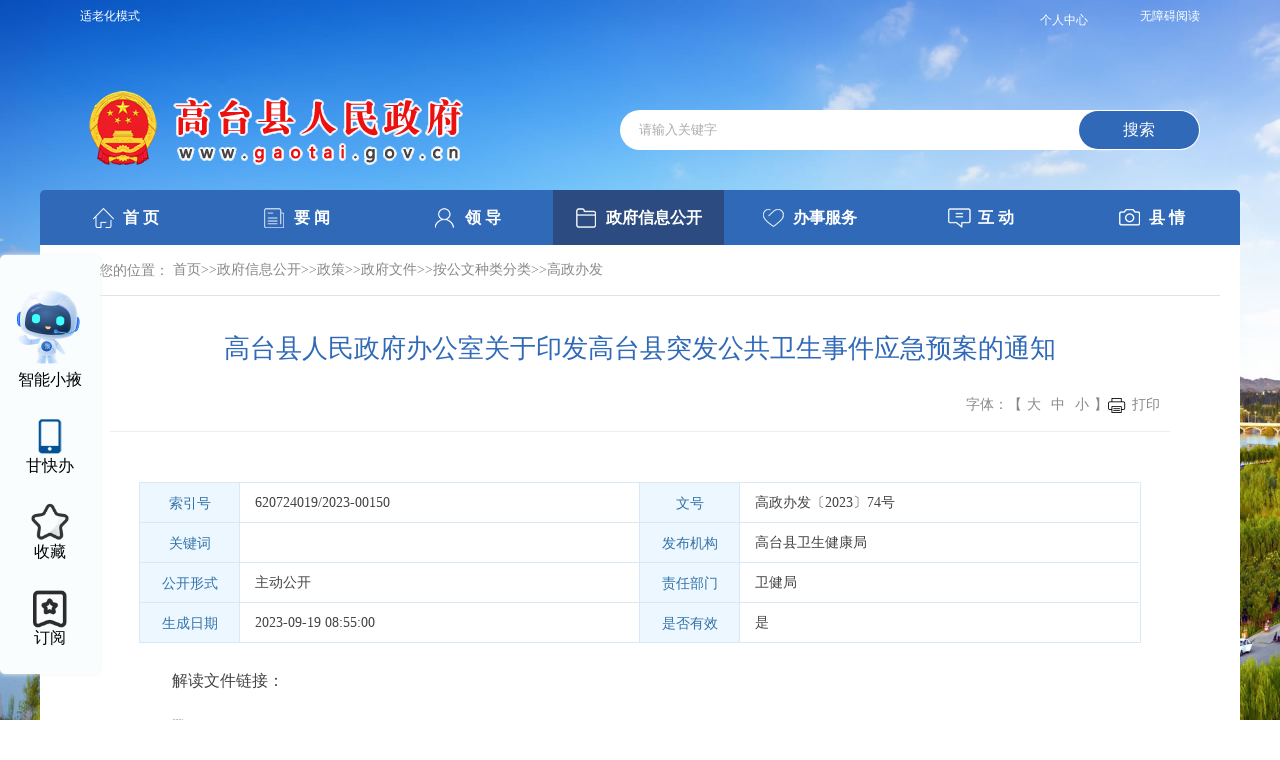

--- FILE ---
content_type: text/html
request_url: http://gaotai.gov.cn/zfxxgk/zfwj_6432/zfwj_9419/agwzlfl/gzbf/202311/t20231109_1137892.html
body_size: 94002
content:
<!DOCTYPE html>
<html>
<head>
    <meta charset="UTF-8">
    <meta name="viewport" content="width=device-width, initial-scale=1.0">
    <meta http-equiv="X-UA-Compatible" content="ie=edge">
    <title>高台县人民政府办公室关于印发高台县突发公共卫生事件应急预案的通知-政务-高台县人民政府门户网站</title>
<meta name="SiteName" content="高台县人民政府门户网站">
<meta name="SiteDomain" content="www.gaotai.gov.cn">
<meta name="SiteIDCode" content="6207240030">
<meta name="Copyright" content="高台县人民政府门户网站">
<meta name="revisit-after" content="7 days">
<meta name="ColumnName" content="高政办发">
<meta name="ColumnType" content="高政办发">
<meta name="ArticleTitle" content="高台县人民政府办公室关于印发高台县突发公共卫生事件应急预案的通知">
<meta name="PubDate" content=" 2023-09-19 08:55">
<meta name="ContentSource" content="高台县政府,">
<meta name="Keywords" content="高台县政府,">
<meta name="Author"content="高台县政府,">
<meta name="Description" content="在另外数据表中">
<meta name="Url" content="http://www.gaotai.gov.cn/zfxxgk/zfwj_6432/zfwj_9419/agwzlfl/gzbf/202311/t20231109_1137892.html">
 <link rel="shortcut icon" href="http://www.gaotai.gov.cn/gglm/top/images/P020181025420672341857.png" type="image/x-icon">
    <link rel="stylesheet" href="../../../../../../images/common.css">
    <link rel="stylesheet" href="../../../../../../images/gt.css">
    <link rel="stylesheet" href="../../../../../../images/gtpubStyle.css">
    <script src="../../../../../../images/jquery.min.js" charset="utf-8"></script>
    <script src="../../../../../../images/common.js" charset="utf-8"></script>
    <script src="../../../../../../images/gt.js" charset="utf-8"></script>
    <style>
        .ue_table{text-align:center}
        .ue_table table{margin:0px auto;}
    </style>
</head>
<body>
    <script>
        var $=jQuery.noConflict();
$(function(){
		//一级导航
		var local="http://www.gaotai.gov.cn/zfxxgk/";
		$(".gt-nav li").each(function(index, element) {
		    if(local==$(this).find("a").attr("href")){
		        $(".gt-nav li").removeClass("gt-nav-on");
			$(this).addClass("gt-nav-on");
		    }
		});
		//二级左侧
		var chnl="高政办发";
		$(".gt-lf-nav-l li").each(function(index, element) {
		    if(chnl==$(this).text().replace(/\s+/g, "")){
			$(this).addClass("gt-lf-nav-on");
		    }
		});
	});
</script>
    <script type="text/javascript">
 // borwserRedirect
 (function browserRedirect(){
  var sUserAgent = navigator.userAgent.toLowerCase();
  var bIsIpad = sUserAgent.match(/ipad/i) == 'ipad';
  var bIsIphone = sUserAgent.match(/iphone os/i) == 'iphone os';
  var bIsMidp = sUserAgent.match(/midp/i) == 'midp';
  var bIsUc7 = sUserAgent.match(/rv:1.2.3.4/i) == 'rv:1.2.3.4';
  var bIsUc = sUserAgent.match(/ucweb/i) == 'web';
  var bIsCE = sUserAgent.match(/windows ce/i) == 'windows ce';
  var bIsWM = sUserAgent.match(/windows mobile/i) == 'windows mobile';
  var bIsAndroid = sUserAgent.match(/android/i) == 'android';
  if(bIsIpad || bIsIphone || bIsMidp || bIsUc7 || bIsUc || bIsCE || bIsWM || bIsAndroid ){
   var host="http://www.gaotai.gov.cn";//首页路径
        var local=window.location.href;//当前页面路径
  if(local.indexOf(".html") >= 0){
                    if(local.indexOf("_wap.html") >= 0||local.indexOf("answerSheet.html") >=0){
            
                    }else{
                        var url=local.replace(".html","_wap.html");
                       window.location.href = url
                    }
                }else{
 window.location.href =local+"index_wap.html";
                }
  }
 })();
 </script>
    <div class="gt-header gt-container clearfix">

<div class="">
        <div class="" style="width:1200px;margin:0 auto;">
            <ul class="gt-top-nav clearfix">
                
<li style="float: right;"><a id="toolbarSwitch" href="javascript:void(0);"><span>无障碍阅读</span></a></li>
<li class="usercenter" style="float: right;"><a class="" href="http://www.gaotai.gov.cn/qrqw/index.html" target="_blank">个人中心</a></li>
<li><a   id="ghb""><span>适老化模式</span></a></li>



            </ul>
        </div>
    </div>
<script>
            $(document).ready(function(){
              $("#ghb").click(function(){
var url = window.location.href; 
var n =url .lastIndexOf(".html");
var b=url .lastIndexOf(".html?");
var c =url .lastIndexOf("index_");
var d=url .lastIndexOf("wjcontent.html");
var a=url .lastIndexOf("/");
if(url=="http://www.gaotai.gov.cn/"){
window.open("http://www.gaotai.gov.cn/ghb.html");
}else if(url=="http://www.gaotai.gov.cn/index.html"){
window.open("http://www.gaotai.gov.cn/ghb.html");
}else if(d>0){
 var filename =url.replace("wjcontent.html","wjcontent_ghb.html");
window.open(filename);
}else if(b>0){
var filename = url.substring(b);//截取后面的
var filename1 = url.substring(0,b);//截取前面的
window.open(filename1+"_ghb" +filename);
}else if(c>0){
var filename = url.substring(c+5);//截取后面的
var filename1 = url.substring(0,c);//截取前面的
window.open(filename1+"ghb" +filename);
}else if(n>0){
var filename = url.substring(n);//截取后面的
var filename1 = url.substring(0,n);//截取前面的
window.open(filename1+"_ghb" +filename);
}else if(a>0){
var filename = url.substring(a);//截取后面的
var filename1 = url.substring(0,a);//截取前面的
window.open(filename1+"/ghb.html");
}
              });
            });
        </script>	   
        <div class="gt-logo lf">
          <img src="http://www.gaotai.gov.cn/images/gt-logo.png" />

        </div>
        <div class="gt-search rt">
            <div class="gt-index-box">
                <input type="text" name="" class="gt-index-input" id="keywords" placeholder="请输入关键字" onkeydown='if(event.keyCode==13){nav_btn.click()}' />
                <button id="nav_btn">搜索</button>
            </div>
<!--
            <div class="gt-index-hotwords">
                <span>热门搜索：</span>
            </div>
-->
<script type="text/javascript">
jQuery(document).ready(function(){
jQuery("#nav_btn").click(function(){
var keyword = document.getElementById("keywords").value;
	if("" == keyword  || null == keyword || "请输入关键字" == keyword){
		alert("请输入检索关键字！");
		return false;
	}else{ 
		window.open("/isearch/gaotai/search.html?siteId=48&searchWord="+keyword);
	}
})
})

</script>
        </div>
    </div>
 <div class="gt-index-content gt-container">
        <ul class="gt-nav clearfix">
            <li class="gt-nav1"><a href="http://www.gaotai.gov.cn"><span>首 页</span></a></li>
            <li class="gt-nav2"><a href="http://www.gaotai.gov.cn/yw/"><span>要 闻</span></a></li>
            <li class="gt-nav3"><a href="http://www.gaotai.gov.cn/ld/"><span>领 导</span></a></li>
            <li class="gt-nav4"><a href="http://www.gaotai.gov.cn/zfxxgk/"><span>政府信息公开</span></a></li>
            <li class="gt-nav5"><a href="https://zwfw.gansu.gov.cn/gaotai/index.html" target="_blank"><span>办事服务</span></a></li>
            <li class="gt-nav6"><a href="http://www.gaotai.gov.cn/hd/"><span>互 动</span></a></li>
            <li class="gt-nav7"><a href="http://www.gaotai.gov.cn/xq/"><span>县 情</span></a></li>
        </ul>
    </div>

























<!-- 右侧悬浮-->
<div class="ycxuanf">

<style>

.usercenter{
font-size: 12px;
    line-height: 22px;
    margin: 0 0px;
    float: right;
    color: white;
    padding-left: 10px;

}
.usercenter a{
   color: white;
}

.ycxuanf{
position: fixed;
    top: 50%;
    left: 0;
    margin-top: -105px;
    z-index: 999;
    width: 100px;
 
    background: #f9fdfe;
    box-shadow: 0px 0px 5px #f3f3f3;
    border-radius: 5px;
    padding-bottom: 20px;
}
.ycxuanf li {
    width: 70px;
    margin: 5px auto;
}
.ycxuanf li a {
    padding-top: 60px;
    text-align: center;
    display: inline-block;
    width: 70px;
    cursor: pointer;
    font-size: 16px;
color: #000;
}

.ycxuanf .gbk {
    background: url(https://www.zhangye.gov.cn/ggbf/ggbf/images/P020230821382999252197.png) no-repeat center;
}

.ycxuanf .znkf {
    background: url(https://www.zhangye.gov.cn/ggbf/ggbf/images/P020241225630754386731.gif) no-repeat center;
background-size: 100%;
}

.ycxuanf .znkfjb {
    background: url() no-repeat center;
    background-size: 50%;
}
.ycxuanf .zwapp {
    display: none;
    width: 118px;
    position: absolute;
  top: 8px;
    right: 90px;
    cursor: default;
}
</style>

      <ul class="skipAutoFix">
       


<li class="skipAutoFix">
          <a class="znkf skipAutoFix" title="智能小掖" href="https://www.zhangye.gov.cn/AI.html"><span style="    padding-top: 50px;
    display: block;">智能小掖</span></a>
        </li>


      
        <li class="skipAutoFix">
          <a class="gbk skipAutoFix" title="甘快办APP" href="https://zwfw.gansu.gov.cn/fzlm/gkb/art/2021/art_30a7ba92cf5e4025a5c0dba220ba8734.html" target="_blank">甘快办</a>
        </li>



 <li class="skipAutoFix" id="shoucang" onclick="checkAuth(2)">
          <a class="shoucang skipAutoFix" title="收藏"><span >收藏</span></a>
        </li>


 <li class="skipAutoFix" id="dingyue" onclick="checkAuth(1)">
          <a class="dingyue skipAutoFix" title="订阅"><span>订阅</span></a>
        </li>

      </ul>
  </div>

<style>

.ycxuanf .shoucang{
    background: url(https://www.zhangye.gov.cn//images/qrqw_shoucang.png) no-repeat center;
    background-size: 60%;
}
.ycxuanf .dingyue{
    background: url(https://www.zhangye.gov.cn//images/qrqw_dingyue.png) no-repeat center;
    background-size: 60%;
}
</style>
<style>
			.loginmodal {
				position: fixed;
				top: 0;
				left: 0;
				right: 0;
				bottom: 0;
				background-color: rgba(0, 0, 0, 0.4);
				z-index: 999;
			}

			.loginbody {
				position: absolute;
				width: 600px;
				height: auto;
				left: 50%;
				top: 50%;
				margin-top: -200px;
				margin-left: -300px;
				box-sizing: border-box;
				padding: 30px;
				background-color: #fff;
				text-align: center;
				box-shadow: 2px 2px 5px #f1f1f1;
			}

			.logincon {
				font-size: 24px;
				line-height: 40px;
			}

			.loginclosebtn {
				font-size: 20px;
				width: 120px;
				height: 40px;
				text-align: center;
				margin: 20px auto 0;
				line-height: 40px;
			}
.qrqw_banjian .qrqw_packa{
    height: 470px;
}
.qrqw_banjian .qrqw_packa .qrqw_packaboy {
  
    height: 400px;
 
}
		</style>
		<div class="loginmodal" id="authmodal" style="display:none;">
			<div class="loginbody">
				<div class="logincon" style="text-align:left;">
					<p>温馨提示：</p>
					<p>收藏、订阅需先登录，系统检测到您未登录，请点击“确认”将为您跳转到登录页面。</p>
				</div>
				<a class="loginclosebtn" id="linklogin" href=""
					style="padding:10px 20px;background-color:#f1f1f1;margin-top:20px;display:inline-block;">确认</a>
			</div>
		</div>

<script>
jQuery(document).ready(function() {
	checkAuthCode();
});

function getUrlParamnew(name) {
	var loca = window.location;
	var local2 = window.location.search;
	var reg = new RegExp("(^|&)" + name + "=([^&]*)(&|$)"); //构造一个含有目标参数的正则表达式对象
	var r = window.location.search.substr(1).match(reg); //匹配目标参数
	if (r != null) {
		return decodeURIComponent(r[2]);
	}
	return null; //返回参数值
}
//验证统一身份认证方法
function checkAuthCode() {
	var url_authCodenew = getUrlParamnew("authCode"); //获取路径中参数authCode
	var url_ticketnew = getUrlParamnew("ticket"); //获取路径中参数ticket
	var flagnew = getUrlParamnew("flag"); //获取信任传递flag参数
	if (url_authCodenew != null && url_ticketnew != null) {
		flagnew = true;
	}
	var codevalue_url_authCodenew = localStorage.getItem('codevalue_url_authCodenew');
	var codevalue_url_ticketnew = localStorage.getItem('codevalue_url_ticketnew');

	if (url_authCodenew != "" && url_authCodenew != undefined && url_authCodenew != null && url_ticketnew != "" &&
		url_ticketnew != undefined && url_ticketnew != null) {
		getUserInfo(url_authCodenew, url_ticketnew);
	} else if (codevalue_url_authCodenew != "" && codevalue_url_authCodenew != undefined && codevalue_url_authCodenew !=
		null && codevalue_url_ticketnew != "" && codevalue_url_ticketnew != undefined && codevalue_url_ticketnew != null
	) {
		getUserInfo(codevalue_url_authCodenew, codevalue_url_ticketnew);
	}
}

function getUserInfo(codevalue_url_authCodenew, codevalue_url_ticketnew) {
	$.ajax({
		type: "GET",
		dataType: "json",
		url: "/ssologin/zy/login/checkLogin?ticket=" + codevalue_url_ticketnew + "&authCode=" +
			codevalue_url_authCodenew, //url
		success: function(result) {
			if (result.code == -1) {

			} else {
				var htmlvalue =
					"<a href='http://www.gaotai.gov.cn/qrqw/index.html' target=_blank >个人中心</a><input type='hidden' value='" + result.entity.data
					.userCertNum + "' id='Numberid' />";
				$(".usercenter").html(htmlvalue);
				localStorage.setItem('codevalue_url_authCodenew', codevalue_url_authCodenew)
				localStorage.setItem('codevalue_url_ticketnew', codevalue_url_ticketnew)
				debugger;
				getMyCollectdd(result.entity.data.userCertNum);

				var IDNumber = $("#Numberid").val(); //身份证号
				if (IDNumber != undefined) {
					var locationtitle = document.title; //获取当前页面标题
					var currentURL = window.location.href; // 获取当前页面的完整URL
					var questionMarkIndex = currentURL.indexOf('?'); // 查找问号（?）在URL中的位置
					// 如果找到了问号，则截取问号前面的部分

					if (questionMarkIndex !== -1) {
						var urlWithoutQuery = currentURL.substring(0, questionMarkIndex);
						isCollect(urlWithoutQuery);
					} else {
						isCollect(currentURL);
					}

				}
			}
		},
		error: function(e) {

			console.log(e);
		}
	});

}



//点击添加收藏
function checkAuth(index) {
	var IDNumber = $("#Numberid").val(); //身份证号
	var locationtitle = document.title; //获取当前页面标题
	var currentURL = window.location.href; // 获取当前页面的完整URL
	var questionMarkIndex = currentURL.indexOf('?'); // 查找问号（?）在URL中的位置
	// 如果找到了问号，则截取问号前面的部分
	if (IDNumber != null || IDNumber != undefined) {
		if (index == 2) {
			const operInfo = sessionStorage.getItem("collectJson");
			const objOper = JSON.parse(operInfo);
			if (questionMarkIndex !== -1) {
				var urlWithoutQuery = currentURL.substring(0, questionMarkIndex);
				if (objOper.length > 0) {
					for (var i = 0; i < objOper.length; i++) {
						if (objOper[i].URL == urlWithoutQuery) {
							$(".shoucang").html("<span>取消收藏</span>");
							$(".shoucang").css("background",
								"url(https://www.zhangye.gov.cn/images/qrqw_shoucangcur.png) no-repeat center"
							);
							$(".shoucang").css("background-size", "60%");
							// 移除原来的点击事件处理器
							$('#shoucang').removeAttr('onclick');

							// 添加新的点击事件处理器
							var FAV_ID = objOper[i].FAV_ID;
							// 添加新的点击事件处理器
							$('#shoucang').on('click', function() {
								alert(FAV_ID);
								// 假设您想要传入 result.FAV_ID 数组中的第二个元素（索引为 1）
								// 并且您确定在点击事件发生时 result.FAV_ID[1] 是有效的
								deleteCollect(FAV_ID)

							});
						} else {
							addCollectSubscribe(index, urlWithoutQuery, locationtitle, IDNumber);

						}
					}
				} else {
					addCollectSubscribe(index, urlWithoutQuery, locationtitle, IDNumber);
				}


			} else {
				if (objOper.length > 0) {
					for (var i = 0; i < objOper.length; i++) {
						if (objOper[i].URL == currentURL) {
							$(".shoucang").html("<span>取消收藏</span>");
							$(".shoucang").css("background",
								"url(https://www.zhangye.gov.cn/images/qrqw_shoucangcur.png) no-repeat center"
							);
							$(".shoucang").css("background-size", "60%");
							// 移除原来的点击事件处理器
							$('#shoucang').removeAttr('onclick');

							// 添加新的点击事件处理器
							$('#shoucang').on('click', function() {
								var FAV_ID = objOper[i].FAV_ID;
								alert(FAV_ID);
								// 添加新的点击事件处理器
								$('#shoucang').on('click', function() {
									// 假设您想要传入 result.FAV_ID 数组中的第二个元素（索引为 1）
									// 并且您确定在点击事件发生时 result.FAV_ID[1] 是有效的
									deleteCollect(FAV_ID)

								});
							});
						} else {
							addCollectSubscribe(index, currentURL, locationtitle, IDNumber);

						}
					}

				} else {
					addCollectSubscribe(index, currentURL, locationtitle, IDNumber);
				}


			}

		} else if (index == 1) {

			const operInfo = sessionStorage.getItem("subscription");
			const objOper = JSON.parse(operInfo);
			if (questionMarkIndex !== -1) {
				var urlWithoutQuery = currentURL.substring(0, questionMarkIndex);
				if (objOper.length > 0) {
					for (var i = 0; i < objOper.length; i++) {
						if (objOper[i].URL == urlWithoutQuery) {
							$(".dingyue").html("<span>取消订阅</span>");
							$(".dingyue").css("background",
								"url(https://www.zhangye.gov.cn/images/qrqw_dingyuecur.png) no-repeat center"
							);
							$(".dingyue").css("background-size", "60%");
							// 移除原来的点击事件处理器
							$('#dingyue').removeAttr('onclick');
							var FAV_ID = objOper[i].FAV_ID;
							// 添加新的点击事件处理器
							$('#dingyue').on('click', function() {
								// 假设您想要传入 result.FAV_ID 数组中的第二个元素（索引为 1）
								// 并且您确定在点击事件发生时 result.FAV_ID[1] 是有效的
								deleteCollect(FAV_ID)

							});
						} else {
							addCollectSubscribe(index, urlWithoutQuery, locationtitle, IDNumber);

						}
					}
				} else {
					addCollectSubscribe(index, urlWithoutQuery, locationtitle, IDNumber);
				}


			} else {
				if (objOper.length > 0) {
					for (var i = 0; i < objOper.length; i++) {
						if (objOper[i].URL == currentURL) {
							$(".dingyue").html("<span>取消订阅</span>");
							$(".dingyue").css("background",
								"url(https://www.zhangye.gov.cn/images/qrqw_dingyuecur.png) no-repeat center"
							);
							$(".dingyue").css("background-size", "60%");
							// 移除原来的点击事件处理器
							$('#dingyue').removeAttr('onclick');
							var FAV_ID = objOper[i].FAV_ID;
							// 添加新的点击事件处理器
							$('#dingyue').on('click', function() {
								// 假设您想要传入 result.FAV_ID 数组中的第二个元素（索引为 1）
								// 并且您确定在点击事件发生时 result.FAV_ID[1] 是有效的
								deleteCollect(FAV_ID)

							});
						} else {
							addCollectSubscribe(index, currentURL, locationtitle, IDNumber);

						}
					}

				} else {
					addCollectSubscribe(index, currentURL, locationtitle, IDNumber);
				}


			}

		}

	} else {
		var local_url = window.location.href.split("?")[0];
		var loginurl = "https://zwfw.gansu.gov.cn/gsjis/sso/login?client_id=zyszfmhwz&utype=0&goto=" + local_url;
		jQuery("#linklogin").attr("href", loginurl);
		jQuery(".loginlink").attr("href", loginurl);
		jQuery("#authmodal").show();
	}
}





//添加收藏订阅方法
function addCollectSubscribe(FAV_TYPE, URL, TITLE, FAV_PERSON) {

	$.ajax({
		url: "https://www.zhangye.gov.cn/mailTransfer/zySite/saveGfZyFavorite",
		data: {
			FAV_TYPE: FAV_TYPE,
			URL: URL,
			TITLE: TITLE,
			FAV_PERSON: FAV_PERSON
		},
		dataType: "json",
		success: function(result) {
			if (result.code == 1) {
				getMyCollectdd(FAV_PERSON);
				setInterval(function() {
					window.location.reload();
				}, 300);
			}
		},
		error: function(e) {
			console.log(e);
		}
	});
}







//查询藏订阅方法
function getMyCollectdd(IDNumber) {
	$.ajax({
		url: "https://www.zhangye.gov.cn/mailTransfer/zySite/queryMyAllFavoriteList",
		data: {
			FAV_PERSON: IDNumber
		},
		dataType: "json",
		success: function(result) {
			if (result.code == 1) {
				sessionStorage.setItem("collectJson", JSON.stringify(result.favorite)); //添加到sessionStorage
				sessionStorage.setItem("subscription", JSON.stringify(result
					.subscription)); //添加到sessionStorage

			}
		},
		error: function(e) {
			console.log(e);
		}
	});
}


//判断是否收藏
function isCollect(URL) {

	const operInfo2 = sessionStorage.getItem("subscription");


	const operInfo = sessionStorage.getItem("collectJson");

	if (operInfo != undefined && operInfo != "undefined") {
		const objOper = JSON.parse(operInfo);
		for (var i = 0; i < objOper.length; i++) {
			if (objOper[i].URL == URL) {

				$(".shoucang").html("<span>取消收藏</span>");
				$(".shoucang").css("background",
					"url(https://www.zhangye.gov.cn/images/qrqw_shoucangcur.png) no-repeat center"
				);
				$(".shoucang").css("background-size", "60%");

				// 移除原来的点击事件处理器
				$('#shoucang').removeAttr('onclick');
				var FAV_ID = objOper[i].FAV_ID;
				// 添加新的点击事件处理器
				$('#shoucang').on('click', function() {
					// 假设您想要传入 result.FAV_ID 数组中的第二个元素（索引为 1）
					// 并且您确定在点击事件发生时 result.FAV_ID[1] 是有效的
					deleteCollect(FAV_ID)

				});
			}
		}
	}


	if (operInfo2 != undefined && operInfo2 != "undefined") {
		const objOper2 = JSON.parse(operInfo2);
		for (var i = 0; i < objOper2.length; i++) {
			if (objOper2[i].URL == URL) {

				$(".dingyue").html("<span>取消订阅</span>");
				$(".dingyue").css("background",
					"url(https://www.zhangye.gov.cn/images/qrqw_dingyuecur.png) no-repeat center"
				);
				$(".dingyue").css("background-size", "60%");
				// 移除原来的点击事件处理器
				$('#dingyue').removeAttr('onclick');
				var FAV_ID = objOper2[i].FAV_ID;
				// 添加新的点击事件处理器
				$('#dingyue').on('click', function() {
					// 假设您想要传入 result.FAV_ID 数组中的第二个元素（索引为 1）
					// 并且您确定在点击事件发生时 result.FAV_ID[1] 是有效的
					deleteCollect(FAV_ID)
				});
			}
		}
	}



}



//判断是否订阅




//删除订阅收藏
function deleteCollect(FAV_ID) {
	$.ajax({
		url: "https://www.zhangye.gov.cn/mailTransfer/zySite/deleteGfZyFavorite",
		data: {
			FAV_ID: FAV_ID
		},
		dataType: "json",
		success: function(result) {
			if (result.code == 1) {
				var IDNumber = $("#Numberid").val();
				getMyCollectdd(IDNumber)

				setInterval(function() {
					window.location.reload();
				}, 300);
			}
		},
		error: function(e) {
			console.log(e);
		}
	});
}

</script>


















<script>
jQuery(document).ready(function() {

	var locationtitle = document.title; //获取当前页面标题
	var currentURL = window.location.href; // 获取当前页面的完整URL
	var questionMarkIndex = currentURL.indexOf('?'); // 查找问号（?）在URL中的位置
	// 如果找到了问号，则截取问号前面的部分

	if (questionMarkIndex !== -1) {
		var urlWithoutQuery = currentURL.substring(0, questionMarkIndex);
		updateUserFootprint(urlWithoutQuery, locationtitle); // 更新用户足迹
	} else {
		updateUserFootprint(currentURL, locationtitle); // 更新用户足迹
	}


});



function getCookie(name) {



 // 更健壮的实现，处理所有特殊情况
    const cookies = document.cookie.split('; ');
    for (const cookie of cookies) {
        const [cookieName, cookieValue] = cookie.split('=');
        if (cookieName === name) {
            return decodeURIComponent(cookieValue);
        }
    }
    return null;


}




//添加我的足迹
function setCookie(name, value, days) {
	let expires = "";
	if (days) {
		const date = new Date();
		date.setTime(date.getTime() + (days * 24 * 60 * 60 * 1000));
		expires = "; expires=" + date.toUTCString();
	}
	document.cookie = name + "=" + (value || "") + expires + "; path=/";
}

function updateUserFootprint(newPageUrl, newPageTitle) {
 const MAX_FOOTPRINTS = 6; // 最大保存数量
	const footprintCookie = getCookie('footprint');
	let footprints = [];

	if (footprintCookie) {
		try {
			footprints = JSON.parse(footprintCookie);
		} catch (e) {
			console.error('Error parsing footprint cookie:', e);
			// 如果解析失败，则清空足迹信息
			footprints = [];
		}
	}


// 检查是否已存在相同URL的记录
 let existingIndex = -1;
for (let i = 0; i < footprints.length; i++) {
    if (footprints[i].url === newPageUrl) {
        existingIndex = i;
        break;
    }
}
    
    if (existingIndex != -1) {
        footprints.splice(existingIndex, 1);
    } 

        // 添加新记录
        footprints.push({
            url: newPageUrl,
            title: newPageTitle
            
        });
    
    
    // 限制记录数量（保留最新的20条）
    if (footprints.length > MAX_FOOTPRINTS) {
        footprints = footprints.slice(-MAX_FOOTPRINTS);
    }

	

	// 将足迹数组序列化为JSON字符串，并设置回Cookie中
	setCookie('footprint', JSON.stringify(footprints), 3); // 保存3天
}

function displayUserFootprint() {
	const footprintList = document.getElementById('footprintList');
	const footprint = getUserFootprint();
	footprintList.innerHTML = ''; // 清除之前的列表项

	footprint.forEach(page => {
		const listItem = document.createElement('li');
		listItem.textContent = page;
		footprintList.appendChild(listItem);
	});
}
</script>
    <div class="gt-container">
        <div class="gt-content">
            <div class="gt-local">
                <img src="../../../../../../images/gt-icon28.png" />
                <span>您的位置：</span>
                首页>>政府信息公开>>政策>>政府文件>>按公文种类分类>>高政办发
            </div>
            <div class="gt-xl-con clearfix">
                <div class="gt-xl-tit">
                    <h1>
                        高台县人民政府办公室关于印发高台县突发公共卫生事件应急预案的通知
                    </h1>
                    <div class="gt-xl-bar clearfix">
                        <div class="gt-xl-msg lf">
                        </div>
                        <div class="gt-xl-tool clearfix rt">
                            <span class="gt-xl-font">字体：【</span>
                            <span class="size-small" data-size="24px">大</span>
                            <span class="size-small" data-size="18px">中</span>
                            <span class="size-small" data-size="14px">小</span>
                            <span class="gt-xl-font">】</span>
                            <a class="gt-xl-dy printPage" href="javascript:void(0)">打印</a>
                        </div>
                    </div>
                </div>
                <div class="gt-xl-text">
                    <div class="hx-xxgkxl-con">
                        <!--表格-->
                        <div class="hx-xxgkxl-wzxx">
                            <div class="row clearfix">
                                <div class="lm"><span>索引号</span></div>
                                <div class="nr"><span>
                                    620724019/2023-00150
                                </span></div>
                                <div class="lm"><span>文号</span></div>
                                <div class="nr"><span>
                                    高政办发〔2023〕74号
                                </span></div>
                            </div>
                            <div class="row clearfix">
                                <div class="lm"><span>关键词</span></div>
                                <div class="nr"><span>
                                    
                                </span></div>
                                <div class="lm"><span>发布机构</span></div>
                                <div class="nr"><span id="laiyuan">
                                    高台县卫生健康局
                                </span></div>
                            </div>
                            <div class="row clearfix">
                                <div class="lm"><span>公开形式</span></div>
                                <div class="nr"><span>
                                    主动公开
                                </span></div>
                                <div class="lm"><span>责任部门</span></div>
                                <div class="nr"><span>
                                    卫健局
                                </span></div>
                            </div>
                            <div class="row clearfix">
                                <div class="lm"><span>生成日期</span></div>
                                <div class="nr"><span>
                                    2023-09-19 08:55:00
                                </span></div>
                                <div class="lm"><span>是否有效</span></div>
                                <div class="nr"><span>
                                    是
                                </span></div>
                            </div>
                        </div>
                        <div class="contentdetail">
                            <div class="view TRS_UEDITOR trs_paper_default trs_web trs_word"><p style="text-indent: 2em;">解读文件链接：</p><p class="insertfileTag" style="line-height: 16px; font-size: 16px;"><img needdownload="false" style="vertical-align: middle; margin-right: 2px;" src="/govapp/lib/ueditor_demo/ueditor2/dialogs/attachment/fileTypeImages/icon_txt.gif" /><a id="noProp" target="_blank" style="font-size:12px; color:#0066cc;" otheroperation="false" href="http://www.gaotai.gov.cn/zfxxgk/zfwj_6432/zcjd_6484/202311/t20231109_1137901.html" title="《高台县突发公共卫生事件应急预案》政策解读">《高台县突发公共卫生事件应急预案》政策解读</a></p><p style="text-indent: 2em;">各镇人民政府，县政府有关部门，省市驻高有关单位：<br/></p><p style="text-indent: 2em;">现将新修订的《高台县突发公共卫生事件应急预案》印发你们，请认真贯彻执行。</p><p><br/></p><p style="text-align: right; text-indent: 2em;">高台县人民政府办公室</p><p style="text-align: right; text-indent: 2em;">2023年9月13日</p><p><br/></p><p style="text-align: center; text-indent: 2em;"><strong><span data-index="6" style="font-size: 21px;">高台县突发公共卫生事件应急预案</span></strong></p><p><br/></p><p style="text-indent: 2em;">一、总  则</p><p style="text-indent: 2em;">1.1  编制目的</p><p style="text-indent: 2em;">有效预防、及时控制和消除突发公共卫生事件及其危害，指导和规范各类突发公共卫生事件的应急处置工作，最大限度减少突发公共卫生事件对公众身心健康造成的危害，保障公众身体健康与生命安全，维护正常的社会秩序。</p><p style="text-indent: 2em;">1.2  编制依据</p><p style="text-indent: 2em;">依据《中华人民共和国传染病防治法》《中华人民共和国食品安全法》《中华人民共和国职业病防治法》《中华人民共和国国境卫生检疫法》《突发公共卫生事件应急条例》《张掖市突发公共卫生事件应急预案》及《高台县突发事件总体应急预案》等法律法规和相关规定。</p><p style="text-indent: 2em;">1.3  事件分级</p><p style="text-indent: 2em;">根据突发公共卫生事件的性质、危害程度、涉及范围和应急处置需要，突发公共卫生事件划分为特别重大（I级）、重大（Ⅱ级）、较大（Ⅲ级）和一般（Ⅳ级）4个等级，预警信号依次用红色、橙色、黄色和蓝色表示。</p><p style="text-indent: 2em;">1.3.1  特别重大突发公共卫生事件（I级、红色）</p><p style="text-indent: 2em;">有下列情形之一的为特别重大突发公共卫生事件：</p><p style="text-indent: 2em;">（1）肺鼠疫、肺炭疽在大、中城市发生并有扩散趋势，或肺鼠疫、肺炭疽疫情波及2个以上的省份，并有进一步扩散趋势。</p><p style="text-indent: 2em;">（2）发生传染性非典型肺炎、人感染高致病性禽流感病例，并有扩散趋势。</p><p style="text-indent: 2em;">（3）涉及多个省份的群体性不明原因疾病，并有扩散趋势。</p><p style="text-indent: 2em;">（4）新发传染病或我国既往未发现的、危害严重的传染病发生或传入，并呈扩散趋势，或发现我国已消灭的危害严重的传染病重新流行。</p><p style="text-indent: 2em;">（5）发生烈性病菌株、毒株、致病因子等丢失事件，并造成人员感染，且出现人员死亡或呈扩散趋势。</p><p style="text-indent: 2em;">（6）国务院卫生行政部门认定的其他特别重大突发公共卫生事件。</p><p style="text-indent: 2em;">1.3.2  重大突发公共卫生事件（II级、橙色）</p><p style="text-indent: 2em;">有下列情形之一的为重大突发公共卫生事件：</p><p style="text-indent: 2em;">（1）在一个县市区行政区域内，一个平均潜伏期内（6天）发生5例以上肺鼠疫、肺炭疽病例；相关联的疫情波及两个以上县市区。</p><p style="text-indent: 2em;">（2）发生传染性非典型肺炎、人感染高致病性禽流感疑似病例。</p><p style="text-indent: 2em;">（3）腺鼠疫发生流行，在一个县市区行政区域内，一个平均潜伏期内多点连续发病20例以上，或流行范围波及两个以上市州。</p><p style="text-indent: 2em;">（4）霍乱在一个市州行政区域内流行，一周内发病30例以上；疫情波及两个以上市州，并有扩散趋势。</p><p style="text-indent: 2em;">（5）乙类、丙类传染病疫情波及两个以上县市区，一周内发病水平超过前5年同期平均发病水平2倍以上。</p><p style="text-indent: 2em;">（6）我国尚未发现的传染病发生或传入，尚未造成扩散。</p><p style="text-indent: 2em;">（7）发生群体性不明原因疾病，扩散到其他县市区。</p><p style="text-indent: 2em;">（8）发生重大医源性感染事件。</p><p style="text-indent: 2em;">（9）预防接种或群体预防性服药出现人员死亡。</p><p style="text-indent: 2em;">（10）一次食物中毒人数超过100人并出现死亡病例；出现10例以上死亡病例。</p><p style="text-indent: 2em;">（11）一次发生急性职业病中毒50人以上；死亡5例以上。</p><p style="text-indent: 2em;">（12）境内外隐匿运输、邮寄烈性生物病原体、生物毒素造成境内人员感染或死亡。</p><p style="text-indent: 2em;">（13）省级以上卫生行政部门认定的其他重大突发公共卫生事件。</p><p style="text-indent: 2em;">1.3.3  较大突发公共卫生事件（III级、黄色）</p><p style="text-indent: 2em;">有下列情形之一的为较大突发公共卫生事件：</p><p style="text-indent: 2em;">（1）发生肺鼠疫、肺炭疽病例，一个平均潜伏期内病例数1-4例，流行范围在一个县市区行政区域以内。</p><p style="text-indent: 2em;">（2）腺鼠疫发生流行，在一个县市区行政区域内，一个平均潜伏期内连续发病10-19例；疫情波及两个以上县市区。</p><p style="text-indent: 2em;">（3）霍乱在一个县市区行政区域内发生，一周内发病10-29例；疫情波及两个以上县市区。</p><p style="text-indent: 2em;">（4）一周内在一个县市区行政区域内，乙、丙类传染病发病水平超过前5年同期平均发病水平1倍以上。</p><p style="text-indent: 2em;">（5）在一个县市区行政区域内发现群体性不明原因疾病。</p><p style="text-indent: 2em;">（6）一次食物中毒人数超过100人（含100人）；中毒人员在100人以内，死亡1-9例。</p><p style="text-indent: 2em;">（7）预防接种或群体预防性服药出现群体性不良反应和接种事件。</p><p style="text-indent: 2em;">（8）一次发生急性职业中毒10-49人；死亡4人以下。</p><p style="text-indent: 2em;">（9）市级以上人民政府卫生行政部门认定的其他较大突发公共卫生事件。</p><p style="text-indent: 2em;">1.3.4  一般突发公共卫生事件（IV级、蓝色）</p><p style="text-indent: 2em;">有下列情形之一的为一般突发公共卫生事件：</p><p style="text-indent: 2em;">（1）腺鼠疫在一个县市区行政区域内发生，一个平均潜伏期内病例数1-9例。</p><p style="text-indent: 2em;">（2）霍乱在一个县市区行政区域内发生，一周内发病9例以下。 </p><p style="text-indent: 2em;">（3）一次食物中毒人数30-99人，未出现死亡病例。</p><p style="text-indent: 2em;">（4）一次发生急性职业中毒9人以下，未出现死亡病例。</p><p style="text-indent: 2em;">（5）县市区以上政府卫生行政部门认定的其他一般突发公共卫生事件。</p><p style="text-indent: 2em;">1.4  适用范围</p><p style="text-indent: 2em;">本预案适用于我县范围内突然发生，造成或者可能造成社会公众身心健康严重损害的重大传染病、群体性不明原因疾病、重大病原微生物实验室生物安全事件、重大食物和职业中毒以及因自然灾害、事故灾难或社会安全等事件引起的严重影响公众身心健康和生命安全的公共卫生事件的应急处置工作。</p><p style="text-indent: 2em;">1.5  工作原则</p><p style="text-indent: 2em;">统一领导、分级负责；快速反应、果断处置；预防为主，常备不懈；依靠科学，加强合作。</p><p style="text-indent: 2em;">二、组织体系</p><p style="text-indent: 2em;">2.1  应急指挥机构及职责</p><p style="text-indent: 2em;">成立高台县突发公共卫生事件应急救援指挥部（以下简称“县应急指挥部”），由分管副县长任总指挥，县政府办公室对应联系的副主任、公安局负责同志、卫生健康局局长担任副总指挥。成员由县委宣传部、县纪委监委、县发改局、县人社局、县财政局、县教育局、县医保局、县民政局、县工信局、县交通运输局、县林草局、县商务局、县市场监管局、市生态环境局高台分局、县农业农村局、县文广旅游局、县应急管理局、县融媒体中心、县红十字会、武警中队、电信公司高台分公司、移动公司高台分公司、联通公司高台分公司、高台火车站、高台南站等部门和单位主要负责人组成。根据工作需要，可增加有关部门和单位负责同志参加。应急指挥部总指挥、副总指挥和成员，若由于人事变动或其他原因不在其岗位的，由新到任该岗的负责人自行接替。</p><p style="text-indent: 2em;">县应急指挥部主要职责：贯彻落实党中央、国务院和省、市关于突发公共卫生事件预防和应急处置工作的决策和部署，统一领导、指挥和协调全县突发公共卫生事件预防和应急处置工作；分析、研究、判定突发公共卫生事件的危害程度，提出紧急应对措施。组织、协调成员部门单位，配合开展突发公共卫生事件预防和控制工作；对各镇和有关部门突发公共卫生事件预防和应急处置工作进行指导、检查和督促。</p><p style="text-indent: 2em;">2.2  指挥部办公室及职责</p><p style="text-indent: 2em;">县应急指挥部下设办公室，办公室设在县卫生健康局，由县卫生健康局局长兼任办公室主任，县疾控局局长、县疾控中心主任（县卫生监督所所长）兼任办公室副主任。</p><p style="text-indent: 2em;">办公室主要职责：负责制定预防和控制突发公共卫生事件的各项技术方案;提出卫生应急物资储备计划；组建完善公共卫生事件监测和预警系统，及时掌握事件动态，科学进行风险评估，制订处置措施，提出预案启动建议；按规定报送突发公共卫生事件信息；组织实施应急医疗救治工作和各项预防控制措施并进行检查、督导；组织开展有关突发公共卫生事件应急知识宣传、培训和预案演练；协助制定新闻工作方案，组织新闻发布会；组织开展爱国卫生运动；负责指挥部日常事务，办理指挥部交办的其它事项。</p><p style="text-indent: 2em;">2.3  指挥部成员单位主要职责</p><p style="text-indent: 2em;">2.3.1  县公安局：负责突发公共卫生事件的社会防控管理，与疾控、工信部门联合开展流行病学调查;协助卫生及有关部门及时封控可疑区域，负责做好疫点、疫区现场的治安管理工作；根据县应急指挥部的决定和疫情发展情况，对进出疫区的道路实行临时交通管制，保障应急救援物资及人员运输的道路畅通;协助卫生健康等部门落实强制隔离、医学观察、管控、防范等防控措施，对不予配合的，必要时采取强制措施。</p><p style="text-indent: 2em;">2.3.2  县委宣传部：负责突发公共卫生事件的新闻发布相关工作，协同县人民政府及卫生健康行政部门组织新闻发布会；负责组织新闻及网络媒体及时报道发布的突发公共卫生事件信息，做好宣传报道、危机心理干预和预防知识普及；加强舆情监测、分析研判并正确引导舆论，做好网络舆情事件调查处置工作。</p><p style="text-indent: 2em;">2.3.3  县纪委监委：负责对在突发公共卫生事件应急处理工作中不履行职责、失职、渎职、违纪人员的责任追究。  </p><p style="text-indent: 2em;">2.3.4  县发改局：会同有关部门制定突发公共卫生事件期间促进经济持续健康发展的政策措施；会同有关部门组织协调应急疫苗、药品、医疗器械和防护用品等应急物资的储备、调度和保障供应；加强公共卫生应急体系基础设施建设，做好项目建设的立项审批工作。</p><p style="text-indent: 2em;">2.3.5  县人社局：组织制定因参与突发公共卫生事件应急处理而遭受伤害或患职业病的工作人员的工伤待遇政策，并监督相关部门和单位落实；负责会同有关部门做好参与突发公共卫生事件处置人员的表彰奖励工作。</p><p style="text-indent: 2em;">2.3.6  县民政局：指导社区、村委会开展群防群治；组织开展困难群众生活救助工作;协助做好死亡人员善后工作;指导社会力量参与突发公共卫生事件处置工作；组织、协调社会团体和慈善组织开展社会捐助工作，接受、分配捐助的资金和物资，做好款物管理和发放工作。</p><p style="text-indent: 2em;">2.3.7  县财政局：保障应急物资储备和突发公共卫生事件应急处置所需经费，并做好资金使用的监督管理工作。</p><p style="text-indent: 2em;">2.3.8  县教育局：负责全县教育系统突发公共卫生事件应急处置工作，做好各级各类学校和托幼机构等健康教育工作；负责做好并落实学校内突发事件的预防控制措施。</p><p style="text-indent: 2em;">2.3.9  县医保局：负责落实好患者医疗救治费用报销相关政策，确保患者得到及时救治。</p><p style="text-indent: 2em;">2.3.10  县工信局：指导督促全县工业企业做好突发公共卫生事件应急处置工作；协调各通信运营企业为突发公共卫生事件应急处置提供通信保障工作。</p><p style="text-indent: 2em;">2.3.11  县交通运输局：负责组织、协助卫生健康部门对乘坐公路交通工具的人员进行检疫、查验工作，防止传染病通过交通运输环节传播；确保突发公共卫生事件处置人员以及防治药品、器械等应急物资和有关标本及时、优先运送，配合交警部门做好疫区的公路交通管理工作；协助相关部门组织车辆对突发公共卫生事件相关人员的转运工作;负责突发公共卫生事件“三站”规范管理。</p><p style="text-indent: 2em;">2.3.12  县林草局：组织开展野生动物相关传染病的监测和基础调查工作；在突发公共卫生事件发生期间，协助当地政府和有关部门快速隔离及病样采集，组织专家分析和提出有关野生动物活动范围和趋势等预警信息。</p><p style="text-indent: 2em;">2.3.13  县商务局：在突发公共卫生事件发生期间，负责组织基本生活必需品的市场供应，维护市场秩序；组织做好参加外经贸活动人员的宣传、登记、观察工作，防止突发公共卫生事件在外贸活动期间传播扩散。</p><p style="text-indent: 2em;">2.3.14  县市场监管局：组织开展食品、药品安全重大事件的查处，做好应急救援工作的组织协调和配合；负责应急处置药品和医疗器械生产等环节的监督和管理；对涉及食品生产、加工环节导致的食物中毒事件进行调查、控制和处理；加强市场监管，维护紧急状态下的正常市场秩序，督促有关企业做好突发公共卫生事件应急药品、试剂、防护用品、生活必需品等物资和应急处置物资的质量监督工作；加强物价监管，依法查处哄抬物价等价格违法行为，保持物价稳定。</p><p style="text-indent: 2em;">2.3.15  市生态环境局高台分局：负责组织环境质量监测与环境保护监督执法，维护环境安全。</p><p style="text-indent: 2em;">2.3.16  县农业农村局：负责组织制订突发重大动物疫病防控技术方案，组织开展人畜共患病的监测和管理工作；紧急免疫受威胁区域畜禽等动物，防止人畜共患传染病的传播;加强与卫生健康等有关部门的信息交流，对与人类接触密切的畜禽相关传染病的监测和疫情信息管理工作;协助有关部门在农村采取防控措施，开展农民健康教育。</p><p style="text-indent: 2em;">2.3.17  县文广旅游局：负责组织旅游行业做好旅游团队及人员疫情监测、健康教育工作。发生突发公共卫生事件时，组织旅行社、星级旅游宾馆、饭店做好旅游团队及个人宣传、登记、观察和管理工作，落实防控措施，必要时劝阻或限制疫区旅游活动。</p><p style="text-indent: 2em;">2.3.18  县应急管理局：负责安全生产的监督管理和防控工作。</p><p style="text-indent: 2em;">2.3.19  县融媒体中心：利用广播电视等媒体，及时报道发布指挥部认定的突发公共卫生事件信息和预防控制措施，并积极主动地正确引导舆论，把握宣传口径，配合卫生健康部门做好群众防病知识宣传和危机心理干预，提高公众自我防范能力。</p><p style="text-indent: 2em;">2.3.20  县红十字会：负责组织群众开展现场自救和互助，必要时组派红十字医疗队参与医疗卫生救援。根据工作需要，发出救助呼吁，依法接收有关组织和个人的捐赠，提供急需的人道主义援助。</p><p style="text-indent: 2em;">2.3.21  县武警中队：紧急状态下，负责组织驻高武警部队参与突发公共卫生事件应急处置工作，配合公安部门做好事件现场的控制工作。</p><p style="text-indent: 2em;">2.3.22  高台火车站、高台南站：负责组织对进出车站和乘坐列车的人员进行检疫、查验工作，涉疫物品及环境消毒消杀，将发现的传染病人和疑似传染病人移交指定的医疗卫生机构处理，防止传染病通过铁路运输的环节传播；负责列车、车站的消毒工作；确保突发公共卫生事件处置人员以及防治药品、器械等急用物资和有关标本的运送，做好疫区的铁路交通管理工作。</p><p style="text-indent: 2em;">2.3.23  电信高台分公司、移动高台分公司、联通高台分公司：负责应急处置通信保障工作。</p><p style="text-indent: 2em;">其他有关部门根据部门职责和突发公共卫生事件处理的需要，在各自职责范围内做好相关工作。</p><p style="text-indent: 2em;">2.4  镇应急指挥机构组成及职责</p><p style="text-indent: 2em;">各镇人民政府成立相应的突发公共卫生事件应急指挥机构，由镇政府主要或分管卫生健康工作的领导担任总指挥。镇突发公共卫生事件应急指挥机构实行属地管理原则，负责对本行政区域内突发公共卫生事件应急处置的协调和指挥，作出处理本行政区域内突发公共卫生事件的决策，并监督预防控制措施的落实。</p><p style="text-indent: 2em;">2.5  专家咨询委员会</p><p style="text-indent: 2em;">县卫生健康局负责组建高台县突发公共卫生事件专家咨询委员会，其主要职责是：</p><p style="text-indent: 2em;">（1）对确定突发公共卫生事件级别以及采取相应的重要措施提出建议；</p><p style="text-indent: 2em;">（2）对突发公共卫生事件应急准备提出咨询建议；</p><p style="text-indent: 2em;">（3）参与制订、修订突发公共卫生事件应急预案和技术方案；</p><p style="text-indent: 2em;">（4）对突发公共卫生事件应急处置进行技术指导；</p><p style="text-indent: 2em;">（5）参与对卫生应急人员的培训和指导卫生应急知识宣传工作；</p><p style="text-indent: 2em;">（6）对突发公共卫生事件应急反应的终止、后期评估提出意见；</p><p style="text-indent: 2em;">（7）承担县应急指挥部及办公室交办的其他技术指导工作。</p><p style="text-indent: 2em;">2.6  专业技术机构</p><p style="text-indent: 2em;">各级各类医疗卫生机构是突发公共卫生事件应急处置的专业技术机构，要结合本单位实际组织开展应对、处理突发公共卫生事件能力培训，提高专业技术人员快速应对能力和技术水平。发生突发公共卫生事件时，各级各类医疗卫生机构要服从卫生健康行政部门的统一指挥和安排，有序、有效开展应急救援和处置工作。</p><p style="text-indent: 2em;">2.6.1  医疗卫生机构</p><p style="text-indent: 2em;">主要负责病人的现场抢救、运送、诊断、治疗，医院内感染控制，检测样品采集，配合疾病预防控制机构开展流行病学调查。其中：全县二级医疗机构负责组建应急医疗队和专家组，指导和支援应急处置，提供医疗救护、现场救援、病人转送、院内救治服务；负责采集患者样本，选派专家参加县级专家咨询委员会和评估工作；承担人才培养和技术指导任务。县人民医院承担重大传染性事件危重症病人的医疗救治任务，县中医院、妇幼保健院、各镇卫生院承担重大非传染性事件的医疗救治任务。</p><p style="text-indent: 2em;">2.6.2  县疾病预防控制中心（县卫生监督所）</p><p style="text-indent: 2em;">主要负责突发公共卫生事件报告，现场流行病学调查处理（包括对有关人员采取医学观察和隔离措施，采集病人和环境标本，环境和物品的卫生学处理等），开展病因现场快速检测或实验室检测，加强疾病和健康监测，收集分析突发公共卫生事件信息，提出预警建议，进行消毒消杀技术指导等，并对突发公共卫生事件发生地的环境卫生以及医疗卫生机构的疫情报告、医疗救治、传染病防治等进行卫生监督和执法稽查。</p><p style="text-indent: 2em;">2.7  应急组织体系框架图</p><p style="text-align: center; text-indent: 2em;"><img src="./W020231109328226198901.jpg" title="" alt="" picname="" OLDSRC="W020231109328226198901.jpg" /></p><p style="text-indent: 2em;">三、监测、预警与报告</p><p style="text-indent: 2em;">3.1  监测</p><p style="text-indent: 2em;">建立全县统一的突发公共卫生事件监测、预警与报告体系。包括法定传染病疫情报告、突发公共卫生事件监测报告、卫生监督、实验室监测、哨点监测和群众举报电话网络。各级各类医疗卫生机构、县疾病预防控制中心（县卫生监督所）负责开展突发公共卫生事件的日常监测工作。</p><p style="text-indent: 2em;">县卫生健康局要按照国家统一规定和要求，结合实际，组织开展重点传染病和突发公共卫生事件的主动监测，包括自然疫源性疾病疫情监测、自然灾害发生地的重点传染病和卫生事件监测、主要症状和重点疾病的医院哨点监测等，并加强监测工作的管理和监督，保证监测质量。</p><p style="text-indent: 2em;">3.2  预警</p><p style="text-indent: 2em;">县卫生健康局要根据各医疗卫生机构、县疾病预防控制中心（县卫生监督所）报告的监测信息，按照突发公共卫生事件的发生、发展规律和特点，迅速组织县级专家咨询委员会认真分析，及时向县应急指挥部提出响应级别的预警建议，经指挥部批准后公布。预警级别依据突发公共卫生事件可能造成的危害程度、紧急程度和发展势态，划分为特别严重（Ⅰ级）、严重（Ⅱ级）、较重（Ⅲ级）和一般（Ⅳ级）4级，依次用红色、橙色、黄色、蓝色表示。</p><p style="text-indent: 2em;">3.3  报告</p><p style="text-indent: 2em;">任何单位和个人都有权向县卫生健康行政部门及其有关部门报告突发公共卫生事件及其隐患，也有权向上级政府部门举报不履行或者不按照规定履行突发公共卫生事件应急处置职责的部门、单位和个人。</p><p style="text-indent: 2em;">3.3.1  责任报告单位和责任报告人</p><p style="text-indent: 2em;">（1）责任报告单位包括县级以上各级卫生健康行政部门指定的突发公共卫生事件监测机构；各级各类医疗卫生机构；其他有关单位，主要包括突发公共卫生事件发生单位、与群众健康和卫生保健工作有密切关系的机构。</p><p style="text-indent: 2em;">（2）责任报告人包括各级各类医疗卫生机构的医疗卫生从业人员。</p><p style="text-indent: 2em;">3.3.2  报告时限</p><p style="text-indent: 2em;">突发公共卫生事件监测报告机构、医疗卫生机构和有关单位发现突发公共卫生事件，应在2小时内向县卫生健康局报告。县卫生健康局接到突发公共卫生事件信息报告后应在2小时内向县人民政府报告，同时向上级卫生健康行政部门报告，并立即组织进行现场调查确认，及时采取措施，随时报告事态进展情况。</p><p style="text-indent: 2em;">县人民政府应在接到报告后2小时内向市政府报告。</p><p style="text-indent: 2em;">3.3.3  报告内容</p><p style="text-indent: 2em;">突发公共卫生事件报告分为首次报告、进程报告和结案报告，要根据事件的严重程度、事态发展和控制情况及时报告事件进程。首次报告未经调查确认的突发公共卫生事件或存在隐患的相关信息，应说明信息来源、危害范围、事件性质的初步判定和拟采取的措施。经调查确认的突发公共卫生事件报告应包括事件性质、涉及范围、危害程度、流行病学分布、事态评估、控制措施等内容。事件处理结束后及时写出结案报告，并按程序上报。报告具体要求按照国务院卫生健康行政部门有关规定执行。</p><p style="text-indent: 2em;">3.3.4  网络直报</p><p style="text-indent: 2em;">全县各级各类医疗卫生机构可直接通过专用系统报告突发公共卫生事件，以提高信息报告的及时性。县疾病预防控制中心接到报告信息后，应认真审核，上报市疾控中心，同时按照有关规定报告县卫生健康局。</p><p style="text-indent: 2em;">3.3.5  高台县突发公共卫生事件报告程序及时限图</p><p style="text-align: center; text-indent: 2em;"><img src="./W020231109328226193744.jpg" title="" alt="" picname="" OLDSRC="W020231109328226193744.jpg" /></p><p style="text-indent: 2em;">四、应急反应</p><p style="text-indent: 2em;">4.1  应急反应原则</p><p style="text-indent: 2em;">突发公共卫生事件发生时，由县应急指挥部按照分级响应的原则，作出相应级别应急响应。同时，要遵循突发公共卫生事件发生发展的客观规律，结合实际情况和预防控制工作的需要，及时调整预警和响应级别，以有效控制事件，减少危害和影响。</p><p style="text-indent: 2em;">县人民政府对在学校、区域性或重要活动期间等发生的突发公共卫生事件，可相应提高报告和响应级别，确保迅速、有效控制突发公共卫生事件，维护社会稳定。</p><p style="text-indent: 2em;">突发公共卫生事件应急处置要采取边调查、边处理、边抢救、边核实的方式，以有效措施控制事态发展。</p><p style="text-indent: 2em;">我县接到周边县区突发公共卫生事件情况通报后，县应急指挥部要及时通知相应的医疗卫生机构，组织做好应急处置所需的人员和物资准备，采取必要的预防控制措施，防止突发公共卫生事件在我县发生，并服从上级卫生健康行政部门的统一指挥和调度，支援突发公共卫生事件发生地区的应急处置工作。</p><p style="text-indent: 2em;">4.2  分级反应</p><p style="text-indent: 2em;">I级应急反应由国务院和国家卫生健康委作出应急反应和组织应急处置，启动国家应急预案；II级应急反应由省政府和省卫生健康委作出应急反应和组织应急处置，启动省级应急预案； III级应急反应由市政府及其市卫生健康行政部门作出应急反应和组织应急处置，启动市级应急预案；IV级应急反应由县区政府及其县卫生健康行政部门作出应急反应和组织应急处置，启动县级应急预案。</p><p style="text-indent: 2em;">4.3  应急反应措施</p><p style="text-indent: 2em;">4.3.1　县应急指挥部应急措施</p><p style="text-indent: 2em;">（1）县应急指挥部根据指挥部办公室提出预防控制措施和启动应急预案建议，迅速组织召开成员单位会议，启动县级应急预案，安排部署应急行动，组织相关部门单位和事发乡镇开展应急救援工作。</p><p style="text-indent: 2em;">（2）根据需要紧急调集或征用人员、物资、交通工具和相关设施、设备。</p><p style="text-indent: 2em;">（3）划定控制区域：甲类、乙类传染病暴发、流行时，县政府报经市政府同意，可宣布疫区范围；对重大食物中毒和职业中毒事故，根据污染食品扩散和职业危害因素波及的范围，划定控制区域；对本行政区域内甲类传染病疫区实施封锁，须逐级上报，经省政府下达决定后执行（特殊情况除外）。              </p><p style="text-indent: 2em;">（4）实施疫情控制措施：紧急情况下，县政府在本行政区域内采取限制或者停止集市、集会、影剧院演出，以及其他人群聚集的活动，停工、停业、停课，封闭或者封存受污染的水源、食品以及相关物品等紧急措施。</p><p style="text-indent: 2em;">（5）加强流动人口管理：采取措施限制疫区和高危地区人口流动，对从疫区和高危地区进入本行政区域的人员进行必要的留验观察，对发现的传染病病人、疑似病人采取“就地隔离、就地观察、就地治疗”的措施，对密切接触者根据情况采取集中或居家医学观察。</p><p style="text-indent: 2em;">（6）实施交通卫生检疫：组织铁路、公安等交通运输部门在交通站点设置临时交通卫生检疫站，对进出疫区和运行中的交通工具及乘运人员和物资、动物进行检疫查验，一旦发现病人、疑似病人及密切接触者，实施临时隔离、留验，并及时向县卫生健康局指定的卫生专业机构移交。</p><p style="text-indent: 2em;">（7）发布信息：突发公共卫生事件发生后，新闻宣传部门要组织新闻宣传单位，及时准确报道事件信息，正确引导舆论，注重社会效果。</p><p style="text-indent: 2em;">（8）开展群防群治：各镇、社区以及村委会协助卫生健康部门，做好疫情信息的收集、报告、人员分散隔离及落实公共卫生措施等工作。</p><p style="text-indent: 2em;">（9）维护社会稳定：组织公安、市场监管等有关部门加强社会治安管理和市场监管，打击扰乱社会治安和经济秩序的各类违法犯罪行为。</p><p style="text-indent: 2em;">（10）根据处置工作进展情况，及时向县委、县政府上报各类信息。</p><p style="text-indent: 2em;">4.3.2   县应急指挥部办公室应急措施</p><p style="text-indent: 2em;">（1）组织县级突发公共卫生事件专家组对事件进行评估，提出预警建议。</p><p style="text-indent: 2em;">（2）组织县级专业应急队伍、医疗卫生机构、疾病预防控制中心（县卫生监督所）开展突发公共卫生事件的调查和应急处置。</p><p style="text-indent: 2em;">（3）根据需要组织开展应急疫苗接种、预防服药，设立临时卫生检疫点、留验观察站等应急控制措施。</p><p style="text-indent: 2em;">（4）组织对突发公共卫生事件应急处置的督导和检查。</p><p style="text-indent: 2em;">（5）组织对突发公共卫生事件应急处置相关人员的培训。</p><p style="text-indent: 2em;">（6）组织开展卫生知识宣传教育和心理危机干预，提高公众健康意识和自我防护能力，消除公众心理障碍。</p><p style="text-indent: 2em;">（7）组织县级专家组对突发公共卫生事件的处理情况进行综合评估，包括事件概况、现场调查处理及病人救治情况、所采取的措施、效果评价等。</p><p style="text-indent: 2em;">4.3.3  医疗卫生机构应急措施</p><p style="text-indent: 2em;">（1）接诊、收治、转运突发公共卫生事件伤病人员，实行重症和普通病人分别管理，对疑似病人进行排除或确诊。任何医疗卫生机构不得拒绝接收伤病人员。</p><p style="text-indent: 2em;">（2）协助疾病预防控制中心开展标本的采集、流行病学调查工作，依法报告相关信息。</p><p style="text-indent: 2em;">（3）做好医院内现场控制、消毒隔离、个人防护、医疗垃圾和污水处理工作，防止院内感染和环境污染。</p><p style="text-indent: 2em;">（4）对非传染性伤病人员，按照现场救援、分类转运、后续救治、康复治疗相结合的原则进行处理。对传染性伤病人员，要按照“就地预防、就地隔离、就地治疗”原则进行处理。 </p><p style="text-indent: 2em;">（5）做好救治经验总结，积累相关知识和经验。</p><p style="text-indent: 2em;">（6）县人民医院要在做好安全防护的条件下，第一时间参加现场检伤分类、医疗救护和伤病人员转运等工作。</p><p style="text-indent: 2em;">4.3.4  县疾病预防控制中心（县卫生监督所）应急措施</p><p style="text-indent: 2em;">    （1）信息报告：加强重点地区、重点人群、重点环节的监测，实行应急值班制度，按规定及时汇总、分析、报告事件信息。</p><p style="text-indent: 2em;">    （2）开展流行病学调查：根据专业预案，制定调查计划和方案，开展流行病学调查。对传染病病人、疑似病人、病原携带者及其密切接触者进行追踪调查，查明传播链，及时提出预防控制措施和方案。</p><p style="text-indent: 2em;">（3）开展实验室检测：按有关技术规范要求，采集足够标本，分送相关实验室，尽快查明事件原因。</p><p style="text-indent: 2em;">（4）制订应急工作方案：负责制订新发传染病、群体性不明原因疾病、重大中毒事件等的应急工作技术方案，并对技术方案提出修改建议。</p><p style="text-indent: 2em;">（5）技术培训：组织对全县专业技术人员进行应急处置技术培训。</p><p style="text-indent: 2em;">（6）督导检查：组织对医疗卫生机构的消毒、隔离、院内感染控制等工作进行技术指导。</p><p style="text-indent: 2em;">（7）对易受感染人群和易受损害的人群实施应急接种、预防性服药和群体防护等措施。</p><p style="text-indent: 2em;">（8）对整体预防控制技术工作的效果进行评估，并预测突发事件的发展趋势。</p><p style="text-indent: 2em;">    （9）在县卫生健康局的领导下，开展对医疗卫生机构、疾病预防控制中心突发公共卫生事件应急处置各项措施落实情况的督导检查。</p><p style="text-indent: 2em;">    （10）围绕突发公共卫生事件应急处置工作，开展传染病防治、环境卫生、职业卫生等的卫生监督和执法稽查。</p><p style="text-indent: 2em;">（11）参与突发公共卫生事件调查处理，协助县卫生健康局依法查处违法违纪行为。</p><p style="text-indent: 2em;">4.4  周边县区发生突发公共卫生事件时的应急反应措施</p><p style="text-indent: 2em;">根据发生事件的性质、特点、发生区域和发展趋势，分析我县受波及的可能性和程度，重点做好以下工作：</p><p style="text-indent: 2em;">（1）密切保持与事件发生县区的联系，及时获取相关信息。</p><p style="text-indent: 2em;">（2）组织做好本县区域内应急处置所需的人员和物资准备。</p><p style="text-indent: 2em;">（3）加强相关疾病与健康监测和报告工作，必要时建立专门报告制度或启动零报告制度。</p><p style="text-indent: 2em;">（4）开展重点人群、重点场所和重点环节的监测和预防控制工作，防患于未然。</p><p style="text-indent: 2em;">（5）开展防治知识宣传和健康教育，提高公众自我保护意识和能力。</p><p style="text-indent: 2em;">（6）根据上级政府及其有关部门的决定，开展交通卫生检疫等。必要时，启用留验观察设施。</p><p style="text-indent: 2em;">五、应急处置</p><p style="text-indent: 2em;">5.1  应急处置原则</p><p style="text-indent: 2em;">坚持属地管理、安全第一原则。做到“早发现、早报告、早隔离、早诊断、早治疗”，“边调查、边处理、边救治、边控制”，“就地预防、就地隔离、就地治疗”。</p><p style="text-indent: 2em;">5.2  现场处理</p><p style="text-indent: 2em;">重大或特别重大突发公共卫生事件在省应急指挥部统一指挥下，协调有关部门，动员全社会力量，开展现场应急处置工作。较大突发公共卫生事件在市应急指挥部的统一指挥下开展应急处置。一般突发公共卫生事件，由县应急指挥部组织、协调，开展现场应急处置工作。</p><p style="text-indent: 2em;">现场应急处置工作完成，伤病人员转为院内救治。突发公共卫生事件得到有效控制，经县卫生健康局报请上级卫生健康行政部门批准，应急队伍按照省、市、县级顺序依次撤离现场。重大传染病疫情、群体性不明原因疾病、危险化学品泄露、放射事故等易污染事件结束时，应急队伍的撤离，应由县卫生健康局组织专家对人员进行必要的健康检查或留验观察，对医疗设备进行统一消毒处理，检验合格方可撤离。</p><p style="text-indent: 2em;">5.3  医疗救治</p><p style="text-indent: 2em;">根据医疗机构服务能力和伤病人员救治需要，突发公共卫生事件伤病人员，原则由事发地各医疗机构负责救治。院内救治按照危重抢救、专科治疗、康复治疗的基本程序进行。需要转院治疗的应按照“就地、就近、有利”的原则进行。医疗机构对突发公共卫生事件伤病人员实行“先救治、后结算”，不得拒收伤病人员。</p><p style="text-indent: 2em;">涉及外籍或港、澳、台伤病人员，原则上按照“就地预防、就地隔离、就地治疗”开展应急救援，同时，要向县卫生健康局报告。需转入上级医疗机构救治或境外医疗机构救治的，由县卫生健康局提出申请，报市卫生健康委审核签署意见，上报省卫生健康委审批，患者转运工作由救治医疗机构负责。</p><p style="text-indent: 2em;">5.4  应急反应终止</p><p style="text-indent: 2em;">一般突发公共卫生事件应急处置工作结束后，由县应急指挥部办公室组织专家进行分析论证，提出终止建议，报县应急指挥部批准后公布，并向市卫生健康委报告。</p><p style="text-indent: 2em;">5.5  调查评估</p><p style="text-indent: 2em;">应急反应结束后，县应急指挥部办公室应组织相关部门和专家组，对应急处置工作进行全面评估。评估内容包括事件概况、现场调查处理概况、病人救治情况、处理效果评价、存在的问题、取得的经验、改进建议等。评估报告在应急反应终止后15个工作日内完成，经县应急指挥部审核后，上报县委、县政府备案。同时，上报市政府及有关部门。</p><p style="text-indent: 2em;">5.6  信息发布</p><p style="text-indent: 2em;">建立突发公共卫生事件信息发布制度，及时、准确向社会通报和公布突发公共卫生事件信息，内容包括突发公共卫生事件的性质、原因、范围、发病、伤亡人数以及处理措施和控制情况。一般突发公共卫生事件信息发布工作由县应急指挥部办公室和县委宣传部具体负责。涉及重大、复杂、敏感问题的信息发布，须经县应急指挥部批准后统一组织发布。 </p><p style="text-indent: 2em;">六、善后处理</p><p style="text-indent: 2em;">6.1  善后处理</p><p style="text-indent: 2em;">坚持属地管理原则，由县政府组织卫生健康、民政、人社等部门进行人员伤亡情况评估，组织开展事件善后处理工作。县民政局要妥善处理突发公共卫生事件死亡人员遗体。因传染性疾病死亡者的遗体应按照《传染病防治法》的规定处理。</p><p style="text-indent: 2em;">6.2  奖励</p><p style="text-indent: 2em;">县政府及人社、卫生健康等有关部门对参加突发公共卫生事件应急处置做出贡献的单位和个人应予以表彰奖励。</p><p style="text-indent: 2em;">6.3  抚恤和补助</p><p style="text-indent: 2em;">县人社、财政等有关部门，对参加突发公共卫生事件应急处置工作致病、致残、死亡人员，按照国家有关规定给予相应的补助和抚恤。对参加应急处置一线工作人员根据工作需要，按照政策规定给予补助。</p><p style="text-indent: 2em;">6.4  补偿 </p><p style="text-indent: 2em;">突发公共卫生事件应急工作结束后，县政府应组织有关部门对应急处置期间紧急调集、征用有关单位、企业、个人的物资和劳务进行评估，给予补偿。</p><p style="text-indent: 2em;">6.5  责任</p><p style="text-indent: 2em;">突发公共卫生事件的预防、报告、调查、控制和处理过程中，有玩忽职守、失职、渎职等行为的，依据《突发公共卫生事件应急条例》及有关法律法规追究当事人的责任。</p><p style="text-indent: 2em;">6.6  社会救助与保险</p><p style="text-indent: 2em;">发生重大突发公共卫生事件后，县民政等有关部门要按照有关政策规定，做好社会各界提供的救援物资及资金的接收、分配和使用工作。县红十字会要发挥优势，广泛募集紧急救援物资，为突发公共卫生事件伤病人员、受灾人群提供人道主义救助。</p><p style="text-indent: 2em;">要逐步建立社会保障与商业保险相结合的突发公共卫生事件保险机制，保障伤病员医疗救治和康复治疗，帮助群众恢复生产生活。</p><p style="text-indent: 2em;">七、应急处置保障</p><p style="text-indent: 2em;">突发公共卫生事件应急处置坚持预防为主、平战结合，县卫生健康局组织开展突发公共卫生事件应急处置队伍建设和技术研究，建立健全突发公共卫生事件预防控制体系，落实突发公共卫生事件应急处置经费和应急物资，保证突发公共卫生事件应急处置工作的顺利开展。</p><p style="text-indent: 2em;">7.1  信息保障</p><p style="text-indent: 2em;">按照国家和省、市卫生健康行政部门统一要求，由县卫生健康局负责组织制订全县突发公共卫生事件信息网络体系建设方案，建立县、镇、村三级突发公共卫生事件信息报告系统和全县突发公共卫生事件应急指挥决策系统，承担突发公共卫生事件及相关信息收集、处理、分析、发布、传递和应急处置一线指挥工作。</p><p style="text-indent: 2em;">县卫生健康局负责对全县突发公共卫生事件信息的核实和管理，确保信息及时、真实、准确。县疾病预防控制中心（县卫生监督所）负责制订突发公共卫生事件信息标准和分析处理规范，承担具体的信息核实、调查、分析任务。各级各类医疗卫生单位要加强信息的审核，严格按照规范和程序进行数据收集、汇总和报告。</p><p style="text-indent: 2em;">加强现有资源管理、利用和整合，实现卫生健康行政部门、医疗救治机构、疾病预防控制机构（卫生监督机构）之间的信息共享。</p><p style="text-indent: 2em;">7.2  应急体系建设</p><p style="text-indent: 2em;">按照“中央指导、地方负责、统筹兼顾、平战结合、因地制宜、布局合理”的原则，逐步建立符合县情、覆盖城乡、功能完善、反应灵敏、运转协调、持续发展的疾病预防控制体系、医疗救治体系和卫生监督体系。</p><p style="text-indent: 2em;">7.2.1  疾病预防控制（卫生监督）体系建设</p><p style="text-indent: 2em;">加强基础设施和设备装备，改善疾病预防控制条件；健全覆盖城乡、灵敏高效、快速畅通的突发公共卫生事件信息报告网络；建立功能完善、反应迅速、运转协调的应急处置工作机制；加强队伍建设，充实执法人员，规范执法监督行为，加强执法装备，提高应急反应和卫生监督执法能力和水平。</p><p style="text-indent: 2em;">7.2.2  应急医疗救治体系建设</p><p style="text-indent: 2em;">（1）加强急救站建设。根据服务人口和医疗救治需要，完善县人民医院、县中医医院急救站应急职责和功能，负责全县突发公共卫生事件医疗救治的协调指挥工作。</p><p style="text-indent: 2em;">（2）加强传染病救治病区建设。县人民医院传染病病区负责传染病病人的收治工作。镇卫生院设立传染病门诊和隔离留察室，负责传染病病人的临时隔离观察。</p><p style="text-indent: 2em;">7.3  应急队伍建设</p><p style="text-indent: 2em;">县卫生健康局要按照平战结合、因地制宜，统一管理、分级负责、协调运转的原则建立应急卫生救治队伍。县疾病预防控制中心（县卫生监督所）、各医疗卫生机构组建本单位突发公共卫生事件应急处置小组（医疗队），配备基本装备，负责本行政区域内突发公共卫生事件应急处置。</p><p style="text-indent: 2em;">县疾病预防控制中心（县卫生监督所）组建各类突发公共卫生事件应急、执法监督工作队，负责全县突发公共卫生事件应急处置技术指导和现场处理，依法开展卫生监督。县人民医院、中医医院急救站组建县级转运医疗队，负责全县突发公共卫生事件危重病人、特殊伤病员转诊护送任务。县级医疗机构组建应急救援医疗队，负责全县突发公共卫生事件的临床救治和现场救援。</p><p style="text-indent: 2em;">县卫生应急救援队伍要服从县卫生健康行政部门的统一管理、指挥和调度。</p><p style="text-indent: 2em;">7.4  培训和演练</p><p style="text-indent: 2em;">县卫生健康局负责应急队伍培训，并组织演练。每年至少组织一次突发公共卫生事件应急演练。演练中需要公众参与的，必须报县政府同意。</p><p style="text-indent: 2em;">7.5  集中留验观察场所准备</p><p style="text-indent: 2em;">全县建立1至2个备用留验观察站。高台火车站、高台南站、汽车客运站要设立1所相对封闭、能满足一定数量传染性疾病接触者或可疑病人的临时集中留验观察室。留验观察室启用，由县政府及应急指挥部、县卫生健康局决定。留验观察室卫生技术人员由县卫生健康局从各医疗卫生机构中抽调。留验观察室要依法向县疾病预防控制中心（县卫生监督所）报告疫情信息。</p><p style="text-indent: 2em;">7.6  物资储备</p><p style="text-indent: 2em;">县发改局、县财政局、县卫生健康局、县市场监管局、县工信局等部门要加强沟通、协调配合，建立处理突发公共卫生事件的物资和生产能力储备。建立全县突发公共卫生事件应急所需的药品、试剂、疫苗、医疗器械、救护设备和防护用品等应急物资的储备制度。</p><p style="text-indent: 2em;">应急物资储备采取实物储备、委托储备、生产能力储备、信息储备相结合的方式，实行县级储备制度。实物储备要定期更换，保证效期，减少损失。</p><p style="text-indent: 2em;">县卫生健康局要在疾病预防控制中心、各医疗卫生机构等应急专业机构中建立实物储备制度，保障应急处置工作开展。</p><p style="text-indent: 2em;">卫生应急物资储备种类包括：药品、疫苗、医疗卫生设备和器材、快速检验检测技术和试剂、传染源隔离及卫生防护的用品和应急设施。</p><p style="text-indent: 2em;">7.7  科研和交流</p><p style="text-indent: 2em;">   县卫生健康局组织开展应对突发公共卫生事件相关的防治科学研究，包括现场流行病调查方法、实验室病因检测技术、药物治疗、疫苗和应急反应装备、中医药及中西医结合防治等，提高全县应对突发公共卫生事件的整体水平。</p><p style="text-indent: 2em;">7.8  经费保障</p><p style="text-indent: 2em;">突发公共卫生事件应急处置经费保障实行分级负责专项管理、专款使用制度。县发改局要优先申报争取突发公共卫生事件应急处置基础设施建设项目，县财政局要安排必要的应急处置工作经费，保障应急处置工作开展。</p><p style="text-indent: 2em;">7.9  通讯与交通保障</p><p style="text-indent: 2em;">   县工信、应急管理、交通运输等部门要根据应急工作需要，为应急处置机构和应急队伍配备通讯和交通工具，保障应急处置工作开展。</p><p style="text-indent: 2em;">7.10  社会公众的宣传教育</p><p style="text-indent: 2em;">县委宣传部、县融媒体中心要充分利用广播、影视、报刊、互联网等媒体，采取多种形式，广泛宣传突发公共卫生事件防范知识和卫生科普知识，开展心理卫生干预，教育和倡导公众以科学的态度对待突发公共卫生事件。</p><p style="text-indent: 2em;">发生突发公共卫生事件时，县应急指挥部及县卫生健康局、县疾病预防控制中心（县卫生监督所）、县级医疗卫生机构要设立24小时值班电话，向群众提供咨询服务。</p><p style="text-indent: 2em;">八、附则</p><p style="text-indent: 2em;">8.1  名词术语</p><p style="text-indent: 2em;">重大传染病疫情：是指某种传染病在短时间内发生，波及范围广泛，出现大量病人或死亡病例，其发病率远远超过常年发病率水平的情况。</p><p style="text-indent: 2em;">群体性不明原因疾病：是指在短时间内，病人相对集中的区域内同时或者相继出现具有共同临床表现的病人，且病例不断增加，范围不断扩大，又暂时不能明确诊断的疾病。</p><p style="text-indent: 2em;">重大食物和职业中毒：是指由于食品污染和职业危害的原因造成人数多或者伤亡较重的中毒事件。</p><p style="text-indent: 2em;">新发传染病：是指全球首次发现的传染病。</p><p style="text-indent: 2em;">我国尚未发现的传染病：是指埃博拉出血热、猴痘、黄热病、人变异性克雅氏病等在其它国家和地区已经发现，在我国尚未发现过的传染病。</p><p style="text-indent: 2em;">我国已消灭传染病：是指天花、脊髓灰质炎等传染病。</p><p style="text-indent: 2em;">事发地区：是指突发公共卫生事件发生地和主要波及区域。</p><p style="text-indent: 2em;">    伤病人员：是指受突发公共卫生事件危害因素致病、致伤、致残或死亡人员。</p><p style="text-indent: 2em;">    外籍人士：是指在我国境内居住、工作、学习或旅游等无中华人民共和国国籍的国外政府官员、专家、学者、留学生及游客等。</p><p style="text-indent: 2em;">8.2  预案修订</p><p style="text-indent: 2em;">本预案由县卫生健康局会同有关部门制定，并根据实际情况变化，及时修订完善。</p><p style="text-indent: 2em;">8.3  预案解释</p><p style="text-indent: 2em;">本预案由县卫生健康局负责解释。</p><p style="text-indent: 2em;">8.4  预案管理</p><p style="text-indent: 2em;">县应急指挥部成员由于人事变动，不在其岗位的，由新到者自行替补，并及时报指挥部办公室备案。</p><p style="text-indent: 2em;">8.5  预案实施</p><p style="text-indent: 2em;">本预案自印发之日起实施。原《高台县突发公共卫生事件应急预案》（高政办发〔2019〕107号）同时废止。</p><p><br/></p><p style="text-indent: 2em;">附件：高台县突发公共卫生事件应急救援指挥部成员名单及联系方式</p><p><br/></p><p style="text-indent: 2em;">附件：</p><p style="text-align: center; text-indent: 2em;"><span data-index="6" style="font-size: 21px;"><strong>高台县突发公共卫生事件应急救援指挥部成员名单及联系方式</strong></span></p><p><br/></p><p style="text-indent: 2em;">总 指 挥：陈　燕　县政府副县长       </p><p style="text-indent: 2em;">　　　　　　　　　联系电话：13993633008</p><p style="text-indent: 2em;">副总指挥：张　毅　县卫生健康局局长       </p><p style="text-indent: 2em;">　　　　　　　　　联系电话：18809364986</p><p style="text-indent: 2em;">　　　　　盛国锋　县公安局政委</p><p style="text-indent: 2em;">　　　　　　　　　联系电话：13909367505</p><p style="text-indent: 2em;">　　　　　殷宏建　县金融投资事务中心副主任</p><p style="text-indent: 2em;">　　　　　　　　　联系电话：13993622710</p><p style="text-indent: 2em;">成　　员：范中华　县委宣传部常务副部长</p><p style="text-indent: 2em;">　　　　　　　　　联系电话：13993666337</p><p style="text-indent: 2em;">　　　　　邬晓辉　县纪委副书记、县监委副主任</p><p style="text-indent: 2em;">　　　　　　　　　联系电话：18693623359</p><p style="text-indent: 2em;">　　　　　刘　权   县人社局局长</p><p style="text-indent: 2em;">　　　　　　　　　联系电话：13830657191</p><p style="text-indent: 2em;">　　　　　邢宗雄   县发改局局长</p><p style="text-indent: 2em;">　　　　　　　　　联系电话：13919731218</p><p style="text-indent: 2em;">　　　　　李学斌   县财政局局长</p><p style="text-indent: 2em;">　　　　　　　　　联系电话：13993667960</p><p style="text-indent: 2em;">　　　　　单国成   县教育局局长</p><p style="text-indent: 2em;">　　　　　　　　　联系电话：19993620018</p><p style="text-indent: 2em;">　　　　　盛学亮   县医保局局长</p><p style="text-indent: 2em;">　　　　　　　　　联系电话：13993638001</p><p style="text-indent: 2em;">　　　　　杨永斌   县民政局局长</p><p style="text-indent: 2em;">　　　　　　　　　　联系电话：13830648863</p><p style="text-indent: 2em;">　　　　　孟学锋   县工信局局长</p><p style="text-indent: 2em;">　　　　　　　　　联系电话：13993657398</p><p style="text-indent: 2em;">　　　　　赵  鹏   县交通运输局局长</p><p style="text-indent: 2em;">　　　　　　　　　联系电话：15009367858</p><p style="text-indent: 2em;">　　　　　李多军   县农业农村局局长</p><p style="text-indent: 2em;">　　　　　　　　　联系电话：18693607668</p><p style="text-indent: 2em;">　　　　　丁尚义   县林草局局长</p><p style="text-indent: 2em;">　　　　　　　　　联系电话：13830601568</p><p style="text-indent: 2em;">　　　　　邢宗磊   县商务局局长</p><p style="text-indent: 2em;">　　　　　　　　　联系电话：18993677678</p><p style="text-indent: 2em;">　　　　　李吉平   市生态环境局高台分局局长</p><p style="text-indent: 2em;">　　　　　　　　　联系电话：15593608958</p><p style="text-indent: 2em;">　　　　　杨文明   县文广旅游局局长</p><p style="text-indent: 2em;">　　　　　　　　　联系电话：13993657988</p><p style="text-indent: 2em;">　　　　　雷永思   县应急管理局局长</p><p style="text-indent: 2em;">　　　　　　　　　联系电话：13809367608</p><p style="text-indent: 2em;">　　　　　赵思松   县市场监管局局长</p><p style="text-indent: 2em;">　　　　　　　　　联系电话：18093688555</p><p style="text-indent: 2em;">　　　　　赵　海   县融媒体中心主任</p><p style="text-indent: 2em;">　　　　　　　　　联系电话：18893690501</p><p style="text-indent: 2em;">　　　　　栗世建   县红十字会办公室主任</p><p style="text-indent: 2em;">　　　　　　　　　联系电话：18189623258</p><p style="text-indent: 2em;">　　　　　许永涛   县卫生健康局副局长、县疾控局局长</p><p style="text-indent: 2em;">　　　　　　　　　联系电话：13309367700</p><p style="text-indent: 2em;">　　　　　张　军   县疾控中心主任、县卫生监督所所长</p><p style="text-indent: 2em;">　　　　　　　　　联系电话：18093638858</p><p style="text-indent: 2em;">　　　　　李晓林   武警高台中队中队长</p><p style="text-indent: 2em;">　　　　　　　　　联系电话：18189608800</p><p style="text-indent: 2em;">　　　　　鲁国华   高台供电公司总经理 </p><p style="text-indent: 2em;">　　　　　　　　　　联系电话：13830635000</p><p style="text-indent: 2em;">　　　　　朱进清   高台火车站站长</p><p style="text-indent: 2em;">　　　　　　　　　　联系电话：18193644141</p><p style="text-indent: 2em;">　　　　　辛俊兵    高台南站站长</p><p style="text-indent: 2em;">　　　　　　　　　联系电话：13993662462</p><p style="text-indent: 2em;">　　　　　郭  旭   电信高台分公司经理</p><p style="text-indent: 2em;">　　　　　　　　　联系电话：18909369006</p><p style="text-indent: 2em;">　　　　　姚  宁   移动高台分公司经理</p><p style="text-indent: 2em;">　　　　　　　　　联系电话：13993613000</p><p style="text-indent: 2em;">　　　　　李海伟   联通高台分公司经理</p><p style="text-indent: 2em;">　　　　　　　　　联系电话：18609360017</p><p style="text-indent: 2em;">　　　　　县应急指挥部办公室值班电话：6621726</p><p style="text-align: center;"><br/></p></div>
                        </div>
                    </div>
                    <div class="gt-xl-ewm">
                        <span>扫一扫在手机打开当前页</span>
                        <img src="../../../../../../images/gt-img14.png" />
                    </div>
                    <div class="gt-xl-link clearfix">
                        <div class="bshare-custom"></div>
                        <span class="closewindow">【关闭窗口】</span>
                    </div>
                </div>
            </div>
        </div>
    </div>
    <style>
.tongji a{color:#fff;}
.gt-footer-detail a{color:#fff;}
</style>
<div class="gt-footer gt-container">
        <div class="gt-footer-about">
            <a target="_blank" href="http://www.gaotai.gov.cn/gglm/wzdt/" >网站地图</a>
            <span>|</span>
            <a target="_blank" href="http://www.gaotai.gov.cn/gglm/lxwm/" >联系我们</a>
            <span>|</span>
            <a target="_blank" href="http://www.gaotai.gov.cn/gglm/gywm/" >关于我们</a>
            <span>|</span>
            <a target="_blank" href="http://www.gaotai.gov.cn/gglm/bqsm/" >版权声明</a>
        </div>
        <div class="gt-footer-detail">
            <p>主办：高台县人民政府办公室　　技术维护：高台县数据中心　　地址： 高台县城关镇县府东街136号</p>
            <p>建议使用IE9.0以上浏览器、1024*768及以上分辨率以达到最佳显示效果　　版权所有，未经许可，不得复制、转载</p>
            <p>备案：<a href="https://beian.miit.gov.cn/" target="_blank">陇ICP备05002962号-1</a>　　<a href="http://www.beian.gov.cn/portal/registerSystemInfo?recordcode=62072402000021" target="_blank">甘公网安备 62072402000021号</a>　　网站标识码：6207240030</p>
<p>网络违法和不良信息举报　　举报邮箱：gtxwwxb@163.com　　举报电话：0936-6621910　　举报网站：http://www.gsjubao.cn</p>
<p class="tongji"><script type="text/javascript">var cnzz_protocol = (("https:" == document.location.protocol) ? "https://" : "http://");document.write(unescape("%3Cspan id='cnzz_stat_icon_1275870335'%3E%3C/span%3E%3Cscript src='" + cnzz_protocol + "s23.cnzz.com/z_stat.php%3Fid%3D1275870335%26online%3D1%26show%3Dline' type='text/javascript'%3E%3C/script%3E"));</script></p>
        </div>
        <div class="gt-footer-imgs">
            <a target="_blank" href="http://www.12377.cn/"><img src="http://www.gaotai.gov.cn/images/gt-img1.png" />

           <script id="_jiucuo_" sitecode='6207240030' src='https://zfwzgl.www.gov.cn/exposure/jiucuo.js'></script>

<script type="text/javascript">document.write(unescape("%3Cspan id='_ideConac' %3E%3C/span%3E%3Cscript src='https://dcs.conac.cn/js/28/408/2732/40803400/CA284082732408034000001.js' type='text/javascript'%3E%3C/script%3E"));</script>
        </div>
    </div>
    <!-- 浮动 -->
    <!--
    <div class="gt-client-box">
        <a href=""><img src="http://www.gaotai.gov.cn/images/gt-icon16.png" /></a>
        <a href=""><img src="http://www.gaotai.gov.cn/images/gt-icon17.png" /></a>
        <a href=""><img src="http://www.gaotai.gov.cn/images/gt-icon18.png" /></a>
        <a href=""><img src="http://www.gaotai.gov.cn/images/gt-icon19.png" /></a>
        <a href=""><img src="http://www.gaotai.gov.cn/images/gt-icon20.png" /></a>
    </div>
-->
<script>
jQuery(document).ready(function(){
var host="http://www.gaotai.gov.cn";//首页路径
jQuery(".contentdetail img").each(function(index,obj){
var src=jQuery(obj).attr("src");
   if(src.indexOf("http://10.150.41.12") >= 0){
src=src.replace("http://10.150.41.12",host);
jQuery(obj).attr("src",src);
}

})
})
</script>
<script id="_trs_ta_js" src="//ta.trs.cn/c/js/ta.js?mpid=2753" async="async" defer="defer"></script>

<script src="https://auth.mangren.com/boots/gaotai.gov.cn/esdToolsInit.js" charset="UTF-8"></script>
<!--./t20231109_1137892_wap.html-->
<!--./t20231109_1137892_ghb.html-->
    <script>
        $(document).ready(function () {
            $(".closewindow").click(function () {
                window.close();
            })
            $(".printPage").click(function () {
                window.print();
            })
            $(".size-small").click(function () {
                $(".size-small.active").removeClass("active");
                $(this).addClass("active");
                var Fontsize = $(this).attr("data-size");
                $(".contentdetail").find("*").css("font-size", Fontsize);
            })
        })
</script>
</body>
</html>

--- FILE ---
content_type: text/css
request_url: http://gaotai.gov.cn/images/common.css
body_size: 3699
content:
@charset "UTF-8";
/*黑白*/
body, div, dl, dt, dd, ul, ol, li, h1, h2, h3, h4, h5, h6, pre, form, fieldset, input, textarea, p, blockquote, th, td { margin: 0; padding: 0; }
body { font-size: 0; color: #000; font-family: "Microsoft YaHei"; }
ul, ol { list-style: none; }
a { text-decoration: none; color: #333333; }
a:hover { color: #c00f11; }
a, span { vertical-align: middle; }
img { border: 0; vertical-align: middle; }
input, button, text { vertical-align: middle; outline: none; border: none; }
button { padding: 0; cursor: pointer; }
button::-moz-focus-inner { padding: 0; }
/*for FireFox button 内置padding为0*/
textarea { outline: none; border: none; resize: none; }
input, textarea { box-sizing: content-box; outline: none; background: 0 0; font-family: "Microsoft YaHei"; }
input::-webkit-input-placeholder, textarea::-webkit-input-placeholder { color: #acacac; }
input:-moz-placeholder, textarea:-moz-placeholder { color: #acacac; }
input::-moz-placeholder, textarea::-moz-placeholder { color: #acacac; }
input:-ms-input-placeholder, textarea:-ms-input-placeholder { color: #acacac; }
table tr td, table { border-collapse: collapse; }
/* 可任意设置td,tr,table的边框而不会重合*/

/* 浮动 */
.rt { float: right; }
.lf { float: left; }

/*清除浮动*/
.clearfix { *zoom: 1; }
/* 针对IE7 hack，触发IE7的haslayout，以清除浮动 */
.clearfix:before, .clearfix:after { display: table; content: ""; line-height: 0; }
.clearfix:after { clear: both; }

/*通用样式*/
.centerWidth { width: 1200px; margin: 0 auto; }
.mt-20 { margin-top: 20px; }
.mt-13 { margin-top: 13px; }
.mt-18 { margin-top: 18px; }
.mt-30 { margin-top: 30px; }
.mt-32 { margin-top: 32px; }
.mt-36 { margin-top: 36px; }
.mt-28 { margin-top: 28px; }
.mt-29 { margin-top: 29px; }
.mt-23 { margin-top: 23px; }
.mt-24 { margin-top: 24px; }
.mt-57 { margin-top: 57px; }
.mt-40 { margin-top: 40px; }
.mt-39 { margin-top: 39px; }

/*省略号：添加元素必定包含块级元素上（有float、block、inline-block等）*/
.ellipsis, .e { display: block; overflow: hidden; text-overflow: ellipsis; white-space: nowrap; }

/* tab切换 */
.m-tab { overflow: hidden; }
.m-tab-cont .item { display: none; }
.m-tab-cont .item:first-child { display: block; }

/* 轮播 */
.m-lb-img { position: relative; overflow: hidden; }
.lbItems, .lbItems .a, .lbItems .a img { width: 100%; height: 100%; }
.lbItems .a { display: block; position: absolute; left: 0; top: 0; }
.lbNums { position: absolute; }
.lbNums span { float: left; border-radius: 50%; cursor: pointer; }
.lbIists { box-sizing: border-box; position: absolute; bottom: 0; width: 100%; overflow: hidden; }
.lbIists .a { display: block; max-width: 65%; overflow: hidden; text-overflow: ellipsis; white-space: nowrap; color: #fff; }
.lbIists .a:hover { font-weight: bold; }

.mr5 { margin-right: 5px; }
.mb5 { margin-bottom: 5px; }
.mr10 { margin-right: 10px; }
.ml10 { margin-left: 10px; }
.mt10 { margin-top: 10px; }
.mb10 { margin-bottom: 10px; }
.mr15 { margin-right: 15px; }
.ml15 { margin-left: 15px; }
.mt15 { margin-top: 15px; }
.mb15 { margin-bottom: 15px; }
.mr20 { margin-right: 20px; }
.ml20 { margin-left: 20px; }
.mt20 { margin-top: 20px; }
.mb20 { margin-bottom: 20px; }

.pr10 { padding-right: 10px; }
.pl10 { padding-left: 10px; }
.pt10 { padding-top: 10px; }
.pb10 { padding-bottom: 10px; }
.pr15 { padding-right: 15px; }
.pl15 { padding-left: 15px; }
.pt15 { padding-top: 15px; }
.pb15 { padding-bottom: 15px; }
.pr20 { padding-right: 20px; }
.pl20 { padding-left: 20px; }
.pt20 { padding-top: 20px; }
.pb20 { padding-bottom: 20px; }


--- FILE ---
content_type: text/css
request_url: http://gaotai.gov.cn/images/gt.css
body_size: 58668
content:
/*公共样式*/
body { font-size: 14px; color: #444444; min-width: 1200px; background: url(../images/gt-bg.jpg) top center no-repeat; background-size: 100% auto; background-attachment: fixed; }
.gt-content { padding: 0px 20px; background: #fff; margin-bottom: 28px; border-bottom-left-radius: 5px; border-bottom-right-radius: 5px; overflow: hidden; /*height:800px;*/ }
.mybor { border: 1px solid #eee; }
.mybor-top { border-top: 1px solid #eee; }
.mybor-bot { border-bottom: 1px solid #eee; }
/*表格样式*/
/*table tr td, table tr th, table { border-color: #eee; }*/
table { border: solid 1px #e2e2e2; border-collapse: collapse; border-spacing: 0; }
table tr td, table tr th { border: 1px #e2e2e2 solid; /*font-size:12px; height:25px;line-height:25px;*/ }
/*table .tdleft { border-top: 1px #e1e1e1 solid; background: #f9f9f9; padding-right: 3px; text-align: right; width: 125px; }
table .tdright{ border-top: 1px #e1e1e1 solid; padding-left: 8px; }
table .tdbt{ border-top: 1px #e1e1e1 solid; text-align:center }*/
/*网站顶部*/
.gt-container { width: 1200px; margin: 0 auto; overflow: hidden; }
.gt-top { width: 100%; height: 40px; background: url(../images/gt-bg1.png); }
.gt-top-nav { padding-left: 40px; padding-top: 8px; }
.gt-top-nav li { float: left; width: 100px; }
.gt-top-nav img { margin-right: 7px; }
.gt-top-nav span { color: #fff; font-size: 12px; }
.gt-top-nav .ico01 { width: 450px; }
.gt-index-search { padding-top: 146px; /*height:64px;*/ width: 580px; margin: 0 auto; }
.gt-index-logo { width: 580px; text-align: center; /*height: 68px;*/ margin-left: 40px; margin-bottom: 40px; text-align: left; }
.gt-index-box { width: 580px; height: 40px; margin-top: 20px; border-radius: 20px; background-color: #fff; /*margin: 0 auto;*/ text-align: center; }
.gt-index-box input { width: 420px; height: 40px; line-height: 40px; padding-left: 18px; }
.gt-index-box button { width: 120px; height: 38px; border-radius: 20px; background-color: #3069b8; font-size: 16px; color: #fff; line-height: 38px; margin-left: 16px; cursor: pointer; }
.gt-index-hotwords { margin-top: 20px; text-align: center; width: 580px; }
.gt-index-hotwords span { color: #3069b8; font-size: 16px; }
.gt-index-hotwords a { color: #fff; font-size: 12px; background: url(../images/gt-bg4.png) repeat; border-radius: 12px; padding: 0 13px; display: inline-block; height: 24px; line-height: 24px; }
.gt-index-nav { margin-top: 121px; margin-bottom: 214px; }
.gt-index-nav li, .gt-index-navdown { float: left; width: 150px; height: 140px; border-radius: 3px; text-align: center; }
.gt-index-nav li { margin-right: 25px; }
.gt-index-nav li img { margin-top: 28px; }
.gt-index-navdown img { margin-top: 39px; }
.gt-index-nav li span { display: block; color: #fff; font-size: 16px; line-height: 64px; }
.gt-index-navdown span { display: block; color: #fff; font-size: 16px; margin-top: 32px; }
.gt-index-nav li a { display: block; }
.gt-index-nav li:hover, .gt-index-navdown:hover { font-weight: bold; cursor: pointer; }
.gt-index-nav1 { background: #457fdb; }
.gt-index-nav2 { background: #af3b2c; }
.gt-index-nav3 { background: #e59600; }
.gt-index-nav4 { background: #4ea039; }
.gt-index-nav5 { background: #8d5ab2; }
.gt-index-nav6 { background: #af3b2c; }
.gt-index-navdown { background-color: rgba(0,0,0,0.6); }

/*时政热点*/
.szrd { height: 35px; border-top: 1px solid #e2e2e2; border-right: 1px solid #e2e2e2; background: url(../images/szrd.png) left center no-repeat no-repeat #F9F9F9; box-sizing: border-box; }
.szrd ul { padding-left: 150px; }
.szrd li { float: left; width: 275px; padding-left: 14px; padding-right: 18px; text-align: left; background: url(../images/gt-icon86.png) left center no-repeat; }
.szrd li a { display: inline-block; line-height: 35px; max-width: 100%; color: #878787; overflow: hidden; text-overflow: ellipsis; white-space: nowrap; }
.szrd .more { width: 50px; /*border-top: 1px solid #f00;*/ }

/*底部*/
.gt-footer { padding-top: 25px; padding-bottom: 17px;background: url(../images/footerbg.png); border-radius:5px;  }
.gt-footer-about { text-align: center; }
.gt-footer-about a { font-size: 16px; color: #fff; }
.gt-footer-about span { display: inline-block; font-size: 16px; color: #fff; margin: 0 3px; }
.gt-footer-detail { text-align: center; margin-top: 20px; }
.gt-footer-detail p { font-size: 14px; color: #fff; line-height: 24px; }
.gt-footer-imgs { text-align: center; margin-top: 17px; }
.gt-footer-imgs a { display: inline-block; margin-right: 10px; }
/*f浮动*/
.gt-client-box { width: 50px; height: 240px; background: url(../images/gt-bg3.png); position: fixed; right: 43px; bottom: 20px; text-align: center; padding-top: 20px; }
.gt-client-box a { display: inline-block; margin-bottom: 22px; }
.gt-client-box a:hover { position: relative; animation: myfirst 0.2; -webkit-animation: myfirst 0.2s; -webkit-animation-iteration-count: 3; }
/*图说高台*/
.gt-header { height: 190px; }
.gt-logo { margin-top: 60px; margin-left: 40px; }
.gt-search { margin-top: 59px; margin-right: 40px; }
.gt-nav { height: 55px; width: 100%; background: #3069b8; border-top-left-radius: 4px; border-top-right-radius: 4px; }
.gt-nav li { height: 100%; width: 171px; text-align: center; float: left; }
.mainpage .gt-nav li { height: 100%; width: 163px; text-align: center; float: left; }
.gt-nav li a { display: block; }
.gt-nav li a span { display: inline-block; font-size: 16px; font-weight: bold; color: #fff; line-height: 55px; padding-left: 30px; }
.gt-nav-on { background: #2b4b81; }
.gt-nav1 a span { background: url(../images/gt-icon21.png) left center no-repeat; }
.gt-nav2 a span { background: url(../images/gt-icon22.png) left center no-repeat; }
.gt-nav3 a span { background: url(../images/gt-icon23.png) left center no-repeat; }
.gt-nav4 a span { background: url(../images/gt-icon24.png) left center no-repeat; }
.gt-nav5 a span { background: url(../images/gt-icon25.png) left center no-repeat; }
.gt-nav6 a span { background: url(../images/gt-icon26.png) left center no-repeat; }
.gt-nav7 a span { background: url(../images/gt-icon27.png) left center no-repeat; }
/*你的位置*/
.gt-local { height: 50px; padding-left: 8px; border-bottom: 1px solid #e2e2e2; color: #888888; line-height: 50px; }
.gt-local span, .gt-local a { color: #888888; }
.gt-local img { margin-right: 8px; }
.gt-wrap { margin-top: 20px; padding-bottom: 40px; }
.gt-lf-nav { width: 250px; }
.gt-lf-nav-tit { width: 100%; height: 50px; background: url(../images/gt-icon29.png) 16px center no-repeat #3269b8; }
.gt-lf-nav-tit a { display: block; line-height: 46px; padding-left: 49px; color: #fff; font-size: 16px; height: 50px; }
.gt-lf-nav-l { border-left: 1px solid #eeeeee; border-right: 1px solid #eeeeee; }
.gt-lf-nav-l li { width: 100%; height: 49px; border-bottom: 1px solid #eeeeee; background: url(../images/gt-icon30.png) 13px center no-repeat; }
.gt-lf-nav-l li a { padding: 0 40px; overflow: hidden; text-overflow: ellipsis; display: block; line-height: 46px; font-size: 16px; color: #464646; height: 49px; padding-left: 91px; background: url(../images/gt-icon31.png) 226px center no-repeat; }
.gt-lf-nav-on, .gt-lf-nav-l li:hover { background: url(../images/gt-icon301.png) 13px center no-repeat #f8fbff !important; }
.gt-lf-nav-on a, .gt-lf-nav-l li a:hover { color: #3269b8 !important; background: url(../images/gt-icon311.png) 226px center no-repeat; }
/*专题列表*/
.ztlist-lf { width: 300px; }
.ztlist-lf-tit { width: 100%; height: 50px; background: url(../images/gt-icon29.png) 16px center no-repeat #3269b8; }
.ztlist-lf-tit a { display: block; line-height: 46px; padding-left: 49px; color: #fff; font-size: 16px; height: 50px; }
.ztlist-lf-l { border-left: 1px solid #eeeeee; border-right: 1px solid #eeeeee; }
.ztlist-lf-l li { width: 100%; height: 49px; border-bottom: 1px solid #eeeeee; background: url(../images/gt-icon30.png) 13px center no-repeat; }
.ztlist-lf-l li a { padding-left: 35px; overflow: hidden; text-overflow: ellipsis; display: block; line-height: 46px; font-size: 14px; color: #464646; height: 49px; background: url(../images/gt-icon31.png) 276px center no-repeat; }
.ztlist-lf-on, .ztlist-lf-l li:hover { background: url(../images/gt-icon301.png) 13px center no-repeat #f8fbff !important; }
.ztlist-lf-on a, .ztlist-lf-l li a:hover { color: #3269b8 !important; background: url(../images/gt-icon311.png) 276px center no-repeat; }

/*图片概览*/
.gt-con { width: 890px; }
.gt-con-tit { width: 100%; height: 47px; margin-bottom: 19px; border-bottom: 2px solid #3069b8; background: url(../images/gt-icon32.png) 14px center no-repeat; }
.gt-con-tit a { display: inline-block; line-height: 46px; margin-left: 39px; color: #3269b8; font-size: 16px; }
.gt-pic-list li { width: 270px; height: 180px; border: 1px solid #eeeeee; padding: 5px; position: relative; float: left; margin: 0 10px 20px; }
.gt-pic-mr0 { margin-right: 0px !important; }
.gt-pic-list { margin: 0 -10px; }
.gt-pic-list li img { width: 271px; height: 180px; }
.gt-pic-list li div { position: absolute; bottom: 5px; left: 5px; width: 270px; height: 30px; text-align: center; background: url(../images/gt-bg5.png); overflow: hidden; text-overflow: ellipsis; white-space: nowrap; }
.gt-pic-list li div span { color: #eeeeee; font-size: 16px; line-height: 30px; max-width: 270px; overflow: hidden; text-overflow: ellipsis; white-space: nowrap; }
.gt-con-more { width: 888px; margin-top: 7px; height: 38px; border: 1px solid #e2e2e2; background: #eeeeee; text-align: center; }
.gt-con-more a { display: inline-block; line-height: 38px; color: #3b66bb; font-size: 16px; }
/*细览*/
.gt-con-xl { padding-right: 62px; }
.gt-con-xl-t { text-align: center; }
.gt-con-xl-t span { font-size: 30px; color: #3269b8; display: inline-block; line-height: 82px; }
.gt-con-xl-w { text-align: center; margin-top: 7px; padding-bottom: 34px; }
.gt-con-xl-about { width: 888px; height: 86px; border: 1px solid #eeeeee; margin-left: -32px; padding-top: 12px; overflow-y: auto; margin-bottom: 22px; }
.gt-con-xl-about li { float: left; width: 174px; height: 38px; padding-left: 43px; background: url(../images/gt-icon33.png) 28px center no-repeat; }
.gt-con-xl-about li a { display: inline-block; line-height: 38px; }
/*要闻-图片新闻*/
.gt-pic-list2 { padding-top: 5px; }
.gt-pic-list2 h3 { color: #205ab2; text-align: center; margin-bottom: 20px; font-size: 20px; }
.gt-pic-list2 li { height: 135px; width: 100%; padding-bottom: 14px; border-bottom: 1px solid #eeeeee; margin-bottom: 15px; }
.gt-pic-list2-col1 { height: 133px; width: 200px; border: 1px solid #e2e2e2; }
.gt-pic-list2-col1 img { height: 133px; width: 200px; }
.gt-pic-list2-col2 { width: 632px; margin-left: 21px; }
.gt-pic-list2-t { font-size: 18px; line-height: 36px; }
.gt-pic-list2-col2 p { color: #888888; line-height: 25px; margin-top: 7px; }
.gt-pic-list2-col2 p .xq { color: #3069b8; }
.gt-pic-list2-s { color: #aaa; line-height: 42px; }
/*要闻首页*/
.gt-yw-wrap1 { padding-top: 20px; }
.gt-yw-wrap1-col1 { width: 510px; height: 340px; position: relative; overflow: hidden; border: 1px solid #eee; }
.gt-yw-newspic { width: 510px; height: 340px; position: relative; overflow: hidden; }
.gt-yw-newspic li { width: 510px; height: 340px; position: absolute; left: 0; top: 0; }
.gt-yw-newspic li img { width: 510px; height: 340px; }
.gt-yw-pictt { position: absolute; overflow: hidden; width: 100%; height: 35px; bottom: 0; background: url(../images/gt-bg6.png); }
.gt-yw-pictt li { width: 100%; height: 35px; }
.gt-yw-pictt li a { color: #fff; font-size: 16px; line-height: 35px; display: inline-block; max-width: 345px; overflow: hidden; text-overflow: ellipsis; white-space: nowrap; margin-left: 12px; }
.gt-yw-picpg { position: absolute; bottom: 7px; right: 9px; }
.gt-yw-picpg li { float: left; width: 18px; height: 15px; border: 1px solid #9e9d9b; text-align: center; color: #fff; font-size: 12px; margin-right: 2px; line-height: 15px; cursor: pointer; }
.gt-yw-pgon { border: 1px solid #ff6600 !important; background: #ff6600; }
.gt-yw-wrap1-col2 { width: 625px; margin-left: 20px; }
/*视频新闻*/
.videolist { padding-top: 10px; padding-left: 10px; border: 1px solid #eee; height: 130px; overflow-y: auto; }
.videolist li { width: 193px; height: 40px; line-height: 36px; background: url(../images/gt-icon33.png) 10px center no-repeat; padding: 0 10px; float: left; }
.videolist li a { margin-left: 15px; /*text-overflow: ellipsis; white-space: nowrap;*/ }
.videolist li a:hover { cursor: pointer; }

/*首页菜单也使用*/
.gt-yw-headline { }
.gt-yw-headline span { text-align: center; width: 100%; display: block; }
.gt-yw-headline span a { color: #3b69bb; font-size: 18px; }
.gt-yw-headline p a { color: #888888; line-height: 23px; display: inline-block; margin-top: 13px; text-indent: 2em; }
/*首页*/
.gt-yw-wrap1-col2-sy { padding-top: 10px; }
.gt-yw-wrap1-col2-sy li { width: 100%; height: 29px; background: url(../images/gt-icon33.png) left center no-repeat; }
.gt-yw-wrap1-col2-sy li a { width: 560px; display: inline-block; line-height: 28px; margin-left: 15px; float: left; overflow: hidden; text-overflow: ellipsis; white-space: nowrap; }
.gt-yw-wrap1-col2-sy li span { color: #888888; line-height: 28px; float: right; }

.gt-yw-wrap1-col2-l { padding-top: 10px; }
.gt-yw-wrap1-col2-l li { width: 100%; height: 29px; background: url(../images/gt-icon33.png) left center no-repeat; }
.gt-yw-wrap1-col2-l li a { display: inline-block; line-height: 28px; margin-left: 15px; float: left; overflow: hidden; /*text-overflow: ellipsis; white-space: nowrap;*/ }
.gt-yw-wrap1-col2-l li span { color: #888888; line-height: 28px; float: right; }
.gt-wrap2 { margin-top: 19px; padding-bottom: 15px; }
.gt-wrap2-col1 { width: 770px; }
.gt-wrap2-col1-row { width: 100%; margin-bottom: 19px; }
.gt-wrap2-col1-t { width: 100%; height: 40px; border-top: 2px solid #3b69bb; background: #f0f2f5; margin-bottom: 10px; }
.gt-wrap2-col1-tit { color: #3b69bb; font-size: 16px; margin-left: 19px; line-height: 40px; }
.gt-wrap2-col1-m { color: #aaaaaa; font-size: 12px; line-height: 40px; margin-right: 17px; }
.gt-wrap2-col1-row-l { }
.gt-wrap2-col1-row-l li { width: 100%; height: 29px; background: url(../images/gt-icon33.png) 2px center no-repeat; }
.gt-wrap2-col1-row-l li a { display: inline-block; line-height: 28px; margin-left: 17px; float: left; }
.gt-wrap2-col1-row-l li span { color: #888888; line-height: 28px; float: right; margin-right: 14px; }
.gt-wrap2-col2 { width: 330px; padding: 10px 20px 8px 20px; background: #f0f2f5; }
.gt-wrap2-col2-row { width: 100%; margin-bottom: 8px; }
.gt-wrap2-col2-t { width: 100%; height: 36px; margin-bottom: 10px; border-bottom: 1px solid #e2e2e2; }
.gt-wrap2-col2-tit { line-height: 35px; display: inline-block; color: #3b69bb; font-size: 16px; display: inline-block; padding-left: 12px; border-bottom: 2px solid #3b69bb; }
.gt-wrap2-col2-tit1 { padding-left: 21px !important; background: url(../images/gt-icon34.png) 10px center no-repeat; }
.gt-wrap2-col2-m { color: #aaaaaa; font-size: 12px; line-height: 36px; }
/*领导活动*/
.gt-wrap2-col2-l1 { }
.gt-wrap2-col2-l1 li { width: 100%; height: 33px; background: url(../images/gt-icon35.png) 10px center no-repeat; }
.gt-wrap2-col2-l1 li a { line-height: 33px; margin-left: 24px; float: left; max-width: 310px; overflow: hidden; text-overflow: ellipsis; white-space: nowrap; }
.gt-wrap2-col2-pic { width: 330px; height: 186px; margin-top: 21px; margin-bottom: 7px; }
.gt-wrap2-col2-pic img { width: 330px; height: 186px; }
.gt-wrap2-col2-l2 li { width: 154px; height: 33px; background: url(../images/gt-icon35.png) 1px center no-repeat; }
.gt-wrap2-col2-l2 li a { line-height: 33px; display: inline-block; max-width: 145px; overflow: hidden; text-overflow: ellipsis; white-space: nowrap; margin-left: 14px; }
.gt-wrap2-col2-l3 li { width: 330px; height: 34px; }
.gt-wrap2-col2-l3 span { font-size: 13px; display: inline-block; height: 20px; width: 20px; background: #e1e1e1; color: #999999; border-radius: 50%; text-align: center; line-height: 20px; float: left; margin: 8px 12px 0px 2px; }
.gt-wrap2-col2-top3 span { background: #f1b65e; color: #fff; }
.gt-wrap2-col2-l3 a { line-height: 34px; display: inline-block; max-width: 294px; overflow: hidden; text-overflow: ellipsis; white-space: nowrap; float: left; }
/*要闻 文章列表*/
.gt-con-newslist { margin-top: -8px; }
.gt-con-newslist li { border-bottom: 1px dotted #cccccc; height: 40px; padding-left: 16px; }
.gt-con-newslist li a { font-size: 16px; max-width: 800px; line-height: 40px; display: inline-block; padding-left: 15px; background: url(../images/gt-icon33.png) left center no-repeat; overflow: hidden; text-overflow: ellipsis; white-space: nowrap; float: left; }
.gt-con-newslist li span { float: right; color: #888888; font-size: 16px; line-height: 36px; margin-right: 6px; }
.gt-page { padding-left: 74px; margin-top: 47px; }
.gt-page a, .gt-page span { color: #222222; font-size: 16px; display: inline-block; line-height: 32px; border: 1px solid #e1e1e1; text-align: center; margin-right: 3px; }
.gt-page-fe { width: 50px; }
.gt-page-pn { width: 64px; }
.gt-page-num a { width: 30px; }
.gt-page span { padding: 0 11px; }
.gt-page-on, .gt-page a:hover { color: #fff !important; background: #1258ad !important; border: 1px solid #1258ad !important; }
/*互动-政务访谈图片列表*/
.zwftlist { padding-top: 5px; }
.zwftlist li { height: 135px; width: 100%; padding-bottom: 14px; border-bottom: 1px solid #eeeeee; margin-bottom: 15px; }
.zwftlist-col1 { height: 133px; width: 200px; border: 1px solid #e2e2e2; }
.zwftlist-col1 img { height: 133px; width: 200px; }
.zwftlist-col2 { width: 632px; margin-left: 21px; }
.zwftlist-col2 b { font-weight: normal; color: #3069b8; }
.zwftlist-col2 p { color: #888888; line-height: 25px; margin-top: 5px; }
.zwftlist-col2 p .xq { color: #3069b8; }
.zwftlist-t { font-size: 18px; }
.zwftlist-s { color: #aaa; }

/*文章内容页===================================================*/
.size-small { padding: 0 5px; }
.size-small:hover { cursor: pointer; background-color: #2b4b81; color: #fff; }
.size-small.active { background-color: #2b4b81; color: #fff; }

.gt-xl-con { width: 1060px; margin: 0px auto; /*padding: 0 50px 54px 50px;*/ }
.gt-xl-tit { padding-top: 35px; padding-bottom: 17px; border-bottom: 1px solid #eeeeee; }
.gt-xl-tit h1 { color: #3069b8; font-size: 26px; text-align: center; font-weight: normal; }
.gt-xl-bar { margin-top: 30px; }
.gt-xl-msg { /*padding-left: 12px;*/ }
.gt-xl-msg span { color: #888888; margin-right: 25px; }
.gt-xl-tool { }
.gt-xl-tool span, .gt-xl-tool a { color: #888888; float: left; }
.gt-xl-tool a { display: inline-block; padding-left: 24px; margin-right: 10px; }
.gt-xl-dy { background: url(../images/gt-icon36.png) left center no-repeat; }
.gt-xl-text { border-bottom: 1px solid #eeeeee; padding-top: 30px; padding-bottom: 15px; margin-bottom: 70px; }
.gt-xl-text p { text-align: left; line-height: 36px; margin: 26px 0px; }
.gt-xl-ewm { padding-top: 20px; text-align: center; }
.gt-xl-ewm span { display: block; color: #878787; font-size: 16px; line-height: 40px; }
.gt-xl-link { margin-top: 36px; /*margin-left: -14px;*/ }
.gt-xl-link a { float: left; margin-right: 8px; }
.gt-xl-link span { float: right; font-size: 16px; color: #878787; cursor: pointer; }
.contentdetail { width: 1000px; margin: 0px auto; font-size: 16px; line-height: 200%; text-indent: 2em; }
.contentdetail p { margin: 10px 0px; }
.contentdetail img { text-align: center; margin: 10px 0px; max-width: 1000px; text-indent: 0em; }
/*.trs_key4format { font-size: 16px;}
.trs_key4format > p { text-indent: 2em; font-size: 16px; line-height: 200%; margin: 10px 0;  }*/
/* 表格 */
.trs_key4format table { border-collapse: collapse; max-width: 1000px; }
.trs_key4format table, .trs_key4format td, .trs_key4format th { padding: 5px 3px; border: 1px solid #DDD; word-break: break-all; text-indent: 0; }

/*主页*/
.gt-zy-item-hide { display: none; }
.gt-zy-sy-wrap1 { height: 98px; border: 1px solid #e2e2e2; }
.gt-zy-sy-wrap1-l { margin-left: 20px; }
.gt-zy-sy-wrap1-logo { margin-top: 16px; margin-left: 16px; }
.gt-zy-sy-wrap1-info { width: 100%; text-align: center; /*margin-left: 36px;*/ }
.gt-zy-sy-wrap1-tit a { font-size: 30px; display: inline-block; max-width: 990px; overflow: hidden; text-overflow: ellipsis; white-space: nowrap; line-height: 60px; }
.gt-zy-sy-wrap1-l li { float: left; width: 22%; padding-left: 14px; padding-right: 18px; text-align: left; background: url(../images/gt-icon86.png) left center no-repeat; }
.gt-zy-sy-wrap1-l li a { display: inline-block; line-height: 26px; max-width: 100%; color: #878787; overflow: hidden; text-overflow: ellipsis; white-space: nowrap; }
.gt-yw-wrap1-col2-tit { height: 40px; background: #f0f2f5; }
.gt-yw-wrap1-col2-tit li { width: 104px; text-align: center; float: left; }
.gt-yw-wrap1-col2-tit li a { display: block; line-height: 40px; }
.gt-yw-wrap1-col2-t { background: #3069b8 !important; }
.gt-yw-wrap1-col2-t a { color: #fff !important; }
.gt-zy-wrap1 { padding-top: 0px; }
.gt-zy-wrap1-col { width: 570px; }
.gt-zy-wrap1-tit { width: 100%; height: 40px; background: #f0f2f5; margin-bottom: 19px; }
.gt-zy-wrap1-tit a { display: inline-block; width: 108px; height: 40px; line-height: 40px; text-align: center; color: #fff; font-size: 16px; background: #3069b8; }
.gt-zy-wrap1-tx { width: 104px; height: 148px; padding: 5px; border: 1px solid #eeeeee; margin-left: 8px; }
.gt-zy-wrap1-info { width: 400px; margin-right: 20px; }
.gt-zy-wrap1-n { color: #3069b8; font-size: 24px; display: inline-block; margin-left: 12px; line-height: 38px; margin-right: 14px; }
.gt-zy-wrap1-z { color: #9f9f9f; font-size: 16px; }
.gt-zy-wrap1-w { width: 352px; height: 74px; padding: 34px 28px 0px 20px; background: url(../images/gt-bg7.png); margin-top: 9px; }
.gt-zy-wrap1-w p { line-height: 24px; width: 100%; height: 50px; overflow: hidden; }
.gt-zy-wrap2 { padding-right: 8px; margin-top: 38px; margin-bottom: 23px; }
.gt-zy-wrap2-col { width: 560px; margin-bottom: 13px; }
.gt-zy-wrap2-tit, .gt-ldjj-wrap2-tit { width: 100%; height: 39px; border-bottom: 1px solid #eeeeee; }
.gt-zy-wrap2-tit a, .gt-ldjj-wrap2-t { color: #3069b8; font-size: 16px; display: inline-block; width: 102px; text-align: center; line-height: 38px; border-bottom: 2px solid #3069b8; }
.gt-ldjj-wrap2-m { color: #aaaaaa; font-size: 12px; line-height: 40px; margin-right: 20px; }
.gt-zy-wrap2-col ul { margin-top: 16px; padding-left: 22px; width: 560px; }
.gt-zy-wrap2-col ul li { float: left; margin-right: 38px; height: 30px; }
.gt-zy-wrap2-col ul li a { }
.gt-zy-yw-col { width: 570px; }
.gt-yw-wrap1-col2-hide { display: none; }
.gt-zy-zw-col1 li { height: 42px; width: 208px; border: 1px solid #e1e1e1; background: #eeeeee; border-radius: 4px; margin-bottom: 16px; }
.gt-zy-zw-col1 li a { display: block; height: 40px; width: 192px; padding-left: 16px; position: relative; }
.gt-zy-zw-col1 li a img { position: absolute; top: 50%; transform: translate(0, -50%); }
.gt-zy-zw-col1 li a span { display: inline-block; color: #333333; font-size: 16px; line-height: 40px; float: left; margin-left: 33px; }
.gt-zy-zw-col2 { width: 924px; }
.gt-zy-zw-col2-row1-c { width: 450px; }
.gt-zy-zw-col2-row1-c .gt-yw-wrap1-col2-l li a { max-width: 370px; }
.gt-zy-zw-col2-row2 { width: 945px; margin-top: 12px; }
.gt-zy-zw-col2-row2 a { overflow: hidden; text-overflow: ellipsis; white-space: nowrap; display: block; float: left; width: 88px; height: 40px; border: 1px solid #e1e1e1; background: url(../images/gt-icon95.png) 14px center no-repeat #eeeeee; border-radius: 4px; padding-left: 30px; line-height: 40px; margin-right: 15px; margin-bottom: 8px; font-size: 16px; color: #333333; }
.gt-zy-fw-col1-row1 { margin-bottom: 8px; width: 570px; margin-top: 0px !important; }
.gt-zy-fw-col1-row2 { margin-left: 5px; }
.gt-zy-fw-col1-row2 img { margin-left: -3px; }
.gt-zy-fw-col2 { width: 570px; }
.gt-zy-fw-col255 { margin-bottom: 45px; }
.gt-zy-fw-col2-l { margin-top: 15px; padding-left: 4px; }
.gt-zy-fw-col2-l li { float: left; width: 127px; margin-right: 19px; height: 81px; margin-top: 8px; }
.gt-zy-fw-col2-l li:last-child { margin-right: 0px; }
.gt-zy-fw-col2-l li a { display: block; }
.gt-zy-fw-col2-l li a img { margin-right: 5px; }

/*个人服务*/
.listgeren { margin-top: 10px;margin-bottom:20px;}
.listgeren li { float: left; width:94px;height:35px;line-height:35px;text-align:center}
.listgeren li a { /*display: block;*/ }

/*便民服务*/
.bmfwlist { overflow: hidden; margin-top: 20px; }
.bmfwlist li { overflow: hidden; width: 100px; height: 120px; float: left;margin-right:17px }
.bmfwlist li a { display: block; width: 100px; height: 120px;}
.bmfwlist li img {width: 100px; height: 120px;border-radius:5px;}
.bmfwlist .a1 { }
.bmfwlist .a2 { }
.bmfwlist .a3 { }
.bmfwlist .a4 { }
.bmfwlist .a5 {margin-right:0px }

.gt-zy-item { height: 465px; }
.gt-zy-item .gt-hd-wrap1-row1-col1, .gt-zy-item .gt-hd-wrap1-row1-col1 img { width: 215px; height: 143px; }
.gt-zy-item .gt-hd-wrap1-row1-col2 { width: 606px; margin-top: -10px; padding: 0px; }
.gt-zy-item .gt-hd-wrap1-row1 { margin-top: 16px; }
.gt-zy-item .gt-hd-wrap1-con { margin-bottom: 10px; }
.gt-zy-item .gt-wrap1-table { margin: 0; }
.gt-zy-xq-col1 { width: 570px; background: url(../images/gt-bg14.png); }
.gt-zy-item .gt-xq-wrap1-col2 { margin-left: 12px; margin-top: 94px; }
.gt-zy-item .gt-xq-wrap1-col2 p a span { color: #a62525; }
.gt-zy-xq-col1-l { margin-top: 15px; padding-left: 13px; width: 575px; }
.gt-zy-xq-col1-l li { float: left; margin-right: 32px; margin-bottom: 12px; width: 83px; height: 27px; background: url(../images/gt-bg15.png); }
.gt-zy-xq-col1-l li a { display: block; font-size: 16px; color: #464603; line-height: 27px; text-align: center; }
.gt-zy-wrap3 { margin-top: 18px; padding-top: 22px; border-top: 1px solid #e2e2e2; }
.gt-zy-wrap3-row1 { position: relative; }
.gt-zy-wrap3-row1-l { width: 1095px; height: 72px; margin: 0 auto; overflow: hidden; }
.gt-zy-wrap3-row1-l li { display: inline-block; margin-right: 14px; width: 352px; height: 72px; }
.gt-zy-wrap3-row1-l li:last-child { margin-right: 0px; }
.gt-zy-wrap3-row1 span { width: 24px; height: 24px; display: inline-block; position: absolute; cursor: pointer; }
.pic-left { left: 0px; top: 23px; background: url(../images/gt-icon37.png); }
.pic-right { right: 0px; top: 23px; background: url(../images/gt-icon38.png); }
.gt-zy-wrap4 { margin-top: 19px; padding-bottom: 25px; }
.gt-zy-wrap4-col { width: 373px; }
.gt-zy-wrap4-tit { width: 100%; height: 45px; }
.gt-zy-wrap4-tit1 { background: #3069b8; }
.gt-zy-wrap4-tit1 a { background: url(../images/gt-icon39.png) left center no-repeat; }
.gt-zy-wrap4-tit2 { background: #a2d56b; }
.gt-zy-wrap4-tit2 a { background: url(../images/gt-icon44.png) left center no-repeat; }
.gt-zy-wrap4-tit3 { background: #61b5d0; }
.gt-zy-wrap4-tit3 a { background: url(../images/gt-icon49.png) left center no-repeat; }
.gt-zy-wrap4-tit a { display: inline-block; line-height: 45px; color: #fff; font-size: 18px; padding-left: 42px; margin-left: 19px; }
.gt-zy-wrap4-l { }
.gt-zy-wrap4-l li { margin-bottom: 15px; width: 179px; height: 75px; background: #eeeeee; float: left; position: relative; }
.gt-zy-wrap4-l li a { display: block; position: absolute; top: 50%; margin-left: 20px; transform: translate(0, -50%); }
.gt-zy-wrap4-l li a img { position: absolute; top: 50%; transform: translate(0, -50%); }
.gt-zy-wrap4-l li a span { display: inline-block; font-size: 16px; line-height: 22px; float: left; margin-left: 40px; }
/*领导*/
.gt-ld-content { padding-top: 20px; padding-bottom: 32px; }
.gt-ld-wrap { padding: 120px 20px 0px 20px; border: 1px solid #e2e2e2; background: url(../images/gt-bg8.png) center 0px no-repeat; }
.gt-ld-col { width: 530px; }
.gt-ld-row1 { background: url(../images/gt-bg9.png) bottom center repeat-x; margin-bottom: 18px; overflow: hidden; }
.gt-ld-tx { width: 104px; height: 148px; padding: 5px; border: 1px solid #eeeeee; background: #fff; margin: 0 auto; }
.gt-ld-tx img { width: 104px; height: 148px; }
.gt-ld-info { margin-top: 12px; height: 84px; overflow: hidden; text-overflow: ellipsis; }
.gt-ld-info a { display: block; text-align: center; line-height: 28px; }
.gt-ld-info .gt-ld-n { color: #333333; font-size: 16px; }
.gt-ld-info .gt-ld-z { color: #e24c00; font-size: 16px; font-weight: bold; }
.gt-ld-b { }
.gt-ld-b span { color: #e36340; font-weight: bold; font-size: 16px; line-height: 50px; margin-left: 30px; }
.icoxw { background: url(../images/gt-icon54.png) 0px 16px no-repeat; }
.icozf { background: url(../images/gt-icon0.png) 0px 16px no-repeat; }
.gt-ld-info2 { margin-top: 7px; }
.gt-ld-info2 a { display: block; text-align: center; line-height: 27px; }
.gt-ld-info2 .gt-ld-n { color: #333333; font-size: 16px; }
.gt-ld-info2 .gt-ld-z { color: #999999; font-size: 12px; }
.gt-ld-b2 { margin-top: 10px; }
.gt-ld-row2 { /*padding-left: 10px;*/ width: 540px; }
.gt-ld-row2 li { float: left; width: 135px; text-align: center; /*margin-bottom: 28px;*/ overflow: hidden; }
.gt-ld-info3 .gt-ld-z { white-space: nowrap; overflow: hidden; text-overflow: ellipsis; display: inline-block; max-width: 100%; }
.zhiwu { line-height: 20px; height: 38px; font-size: 11px; text-align: center; color: #999999; }
/*互动 我要写信*/
.gt-xx-wrap { padding: 59px 72px 73px 72px; }
.gt-xx-info span, .gt-xx-col2 span { display: inline-block; width: 60px; text-align: right; color: #535353; font-size: 16px; line-height: 40px; margin-right: 15px; float: left; }
.gt-xx-info input { float: left; height: 38px; border: 1px solid #e6e6e6; }
.gt-xx-col1, .gt-xx-col2 { width: 481px; }
.gt-xx-col1, .gt-xx-col2, .gt-xx-col3 { height: 40px; margin-bottom: 13px; }
.gt-xx-col1 input { width: 383px; padding-left: 13px; }
.gt-xx-col2 input { width: 20px; height: 20px; margin-right: 7px; float: left; margin-top: 11px; }
.gt-xx-col2-radio { width: 20px !important; }
.gt-xx-col3 input { width: 905px; padding-left: 13px; }
.gt-xx-col4 { height: 93px; margin-bottom: 13px; }
.gt-xx-col4 textarea { height: 80px; width: 905px; padding-left: 13px; padding-top: 13px; border: 1px solid #e6e6e6; }
.gt-xx-yzm { width: 100%; margin-top: 11px; }
.gt-xx-yzm-pic { margin-left: 75px; margin-right: 4px; }
.gt-xx-yzm span { color: #333333; font-size: 16px; line-height: 46px; cursor: pointer; }
.gt-xx-b { width: 100%; margin-top: 39px; margin-left: 75px; }
.gt-xx-b button { width: 114px; height: 44px; border-radius: 2px; background: #3aa094; color: #fff; font-size: 16px; cursor: pointer; }
/*互动=========================================================*/
.gt-hd-wrap { /*padding-top: 20px; padding-bottom: 56px;*/ }
.gt-hd-wrap1 { width: 850px; /*margin-top: 20px;*/ }
/*.gt-hd-wrap1-con { margin-bottom: 31px; }*/
.gt-hd-wrap1-tit { width: 100%; height: 40px; background: #f0f2f5; }
.gt-hd-wrap1-t { line-height: 40px; display: inline-block; width: 110px; background: #3069b8; color: #fff; font-size: 16px; text-align: center; }
.gt-hd-wrap1-m { color: #aaaaaa; font-size: 12px; line-height: 40px; margin-right: 18px; }
.gt-hd-wrap1-row1 { margin-top: 22px; }
.gt-hd-wrap1-row1-col1, .gt-hd-wrap1-row1-col1 img { width: 320px; height: 213px; }
.gt-hd-wrap1-row1-col1 img { border: 1px solid #e2e2e2; }
.gt-hd-wrap1-row1-col2 { width: 506px; padding-top: 12px; }
.gt-hd-wrap1-row1-col2 p { line-height: 32px; max-height: 96px; overflow: hidden; }
.gt-hd-wrap1-row1-col2 span { color: #3b68bb; }
.gt-hd-wrap1-row2 { margin-left: 0px; margin-top: 13px; }
.gt-hd-wrap1-row2 li { float: left; width: 383px; height: 36px; padding-left: 15px; padding-right: 26px; background: url(../images/gt-icon33.png) left center no-repeat; }
.gt-hd-wrap1-row2 li a { display: inline-block; line-height: 36px; float: left; }
.gt-hd-wrap1-row2 li span { color: #888888; line-height: 36px; float: right; }
.gt-wrap1-table { width: 850px; margin-top: 15px; border: #F6F6F6; }
.gt-wrap1-table th { height: 39px; font-weight: bold; }
.t-tit { /*width: 600px;*/ padding-left: 19px; }
.t-time { min-width: 100px; text-align: center; }
.t-status { width: 60px; text-align: center; }
.gt-wrap1-table td { height: 39px; }
.t-status-fi { color: #008515 !important; }
.gt-hd-wrap2 { width: 289px; /*margin-top: 20px;*/ }
.gt-hd-wrap2-row1 { width: 300px; }
.gt-hd-wrap2-row1 a { display: block; float: left; margin-right: 8px; margin-bottom: 10px; }
.gt-hd-wrap2-row2 { margin-top: 3px; }
.gt-hd-wrap2-row2-t { display: block; width: 100%; height: 40px; line-height: 40px; color: #fff; font-size: 16px; text-align: center; background: #3b68bb; }
.gt-hd-wrap2-row2-con { background: #f0f2f5; padding-left: 24px; padding-top: 17px; padding-bottom: 10px; }
.gt-hd-wrap2-row2-con p { line-height: 30px; margin-bottom: 9px; }
.gt-hd-wrap2-row2-con p img { margin-right: 12px; }
.gt-hd-wrap2-row3 { margin-top: 29px; text-align: center; }
.gt-hd-wrap2-row3-t { width: 286px; height: 45px; margin-top: 7px; padding-top: 17px; background: url(../images/gt-bg10.png); }
.gt-hd-wrap2-row3-t span { line-height: 45px; }
/*领导信箱*/
.gt-ldxx { padding-bottom: 45px; }
.gt-ldxx-tit { height: 43px; width: 100%; border-bottom: 2px solid #3069b8; margin-top: 20px; }
.gt-ldxx-fl li { float: left; width: 130px; text-align: center; line-height: 45px; height: 43px; background: #f0f2f5; margin-right: 1px; cursor: pointer; }
.gt-ldxx-fl-on { color: #fff !important; background: #3069b8 !important; font-size: 16px; }
.gt-ldxx-search input { width: 150px; height: 28px; border: 1px solid #e6e6e6; color: #6d6d6d; padding-left: 8px; float: left; margin-right: 4px; }
.gt-ldxx-search-drop { width: 98px; height: 28px; border: 1px solid #e6e6e6; float: left; margin-right: 4px; position: relative; }
.gt-ldxx-search-drop ul { width: 100%; /*max-height: 60px;*/ overflow-y: auto; position: absolute; background: #fff; display: none; margin-left: -1px; border: 1px solid #ddd; border-top: 0px solid #ddd; }
.gt-ldxx-search-drop ul li { color: #6d6d6d; font-size: 16px; line-height: 28px; text-align: center; cursor: pointer; }
.gt-ldxx-search-drop span { color: #6d6d6d; font-size: 16px; line-height: 28px; display: block; padding-left: 8px; cursor: pointer; background: url(../images/gt-icon56.png) 81px center no-repeat; }
.gt-ldxx-search button { height: 30px; width: 70px; background: #3490d2; color: #ffffff; font-size: 16px; cursor: pointer; float: left; margin-right: 20px; }
.gt-ldxx-ask { display: block; float: left; width: 70px; height: 30px; color: #fff; font-size: 16px; padding-left: 40px; line-height: 30px; border-radius: 3px; margin-right: 2px; background: url(../images/gt-icon57.png) 15px center no-repeat #c73c3b; }
.gt-ldxx-item { padding-top: 3px; display: none; }
.gt-ldxx-show { display: block; }
.gt-ldxx-li { padding-top: 28px; padding-bottom: 31px; border-bottom: 1px solid #eeeeee; }
.gt-ldxx-con-t a { font-size: 18px; padding-left: 21px; display: inline-block; margin-left: 5px; background: url(../images/gt-icon58.png) left center no-repeat; }
.gt-ldxx-con-msg { margin-top: -5px; }
.gt-ldxx-con-msg span { color: #858585; font-size: 16px; display: inline-block; float: left; margin-left: 28px; line-height: 30px; }
.gt-ldxx-con-status { border: 1px solid #e6e6e6; width: 68px; height: 28px; text-align: center; }
.gt-ldxx-con-status2 { color: #3069b8 !important; }
.gt-ldxx-con { margin-top: 18px; }
.gt-ldxx-con p { color: #858585; font-size: 16px; line-height: 30px; width: 1090px; margin-left: 40px; display: block; text-indent: 2em; }
.gt-ldxx-con p a { color: #3069b8; font-size: 16px; line-height: 24px; }
.gt-ldxx-pg { margin-top: 36px; padding-left: 200px; }
/*县情=====================================================================================*/
.gt-xq-wrap { padding-top: 20px; padding-bottom: 36px; }
.gt-xq-wrap1 { height: 386px; width: 100%; padding-top: 40px; background: url(../images/gt-bg12.jpg) no-repeat; }
.gt-xq-wrap1-col1 { width: 510px; height: 340px; border: 3px solid #f2f2f2; position: relative; overflow: hidden; margin-left: 20px; }
.gt-xq-newspic { width: 510px; height: 340px; position: relative; overflow: hidden; }
.gt-xq-newspic li { width: 510px; height: 340px; position: absolute; left: 0; top: 0; }
.gt-xq-newspic li img { width: 510px; height: 340px; }
.gt-xq-pictt { position: absolute; overflow: hidden; width: 100%; height: 50px; bottom: 0; background: url(../images/gt-bg11.png); }
.gt-xq-pictt li { width: 100%; height: 50px; }
.gt-xq-pictt li a { color: #fff; font-size: 16px; line-height: 50px; display: inline-block; max-width: 320px; overflow: hidden; text-overflow: ellipsis; white-space: nowrap; margin-left: 19px; }
.gt-xq-picpg { position: absolute; bottom: 19px; right: 16px; }
.gt-xq-picpg li { float: left; width: 11px; height: 11px; border-radius: 50%; cursor: pointer; background: #fff; margin-left: 9px; }
.gt-xq-pgon { background: #ee0000 !important; }
.gt-xq-wrap1-col2 { width: 542px; height: 272px; overflow: hidden; margin-left: 41px; margin-top: 74px; text-indent: 2em; }
.gt-xq-wrap1-col2 p { padding: 17px 20px 15px 20px; }
.gt-xq-wrap1-col2 p a { line-height: 30px; }
.gt-xq-wrap1-col2 p a span { color: #ff9900; }
.gt-xq-wrap2 { }
.gt-xq-wrap2 a { display: block; float: left; text-align: center; width: 100px; height: 90px; border: 1px solid #eeeeee; margin-right: 15px; position: relative; }
.gt-xq-wrap2 a:last-child { margin-right: 0px; }
.gt-xq-wrap2 a img { margin-top: 18px; }
.gt-xq-wrap2 a span { display: block; position: absolute; width: 100%; bottom: 17px; font-size: 16px; }
.gt-xq-wrap3-tit, .gt-xq-wrap3-tit img { width: 569px; height: 100px; }
.gt-xq-wrap3-list { }
.gt-xq-wrap3-list a { display: block; float: left; text-align: center; width: 141px; height: 118px; border: 1px solid #eeeeee; position: relative; background: #effff8; margin-left: -1px; }
.gt-xq-wrap3-list a:fist-child { margin-left: 0px; }
.gt-xq-wrap3-list a img { margin-top: 24px; }
.gt-xq-wrap3-list a span { display: block; position: absolute; width: 100%; bottom: 15px; font-size: 16px; }

.gt-xq-wrap3-list2 { }
.gt-xq-wrap3-list2 a { display: block; float: left; text-align: center; width: 141px; height: 118px; border: 1px solid #eeeeee; position: relative; background: #EFFAFF; margin-left: -1px; }
.gt-xq-wrap3-list2 a:fist-child { margin-left: 0px; }
.gt-xq-wrap3-list2 a img { margin-top: 24px; }
.gt-xq-wrap3-list2 a span { display: block; position: absolute; width: 100%; bottom: 15px; font-size: 16px; }

.gt-xq-wrap4 { margin-top: 29px; }
.gt-xq-wrap4-tit { width: 100%; border-bottom: 1px solid #eeeeee; text-align: center; height: 31px; margin-bottom: 21px; }
.gt-xq-wrap4-tit a { font-size: 22px; padding: 0px 4px; color: #3069b8; display: inline-block; border-bottom: 2px solid #3069b8; line-height: 30px; }
.gt-xq-wrap4-list li { float: left; position: relative; margin-right: 1px; margin-bottom: 1px; }
.gt-xq-wrap4-t { position: absolute; bottom: 0; width: 100%; height: 50px; text-align: center; background: url(../images/gt-bg11.png); }
.gt-xq-wrap4-t a { line-height: 50px; display: inline-block; max-width: 400px; overflow: hidden; text-overflow: ellipsis; white-space: nowrap; color: #fff; font-size: 18px; }
.gt-xq-wrap4-l1, .gt-xq-wrap4-l1 img { width: 499px; height: 333px; }
.gt-xq-wrap4-l2, .gt-xq-wrap4-l2 img { width: 385px; height: 166px; }
.gt-xq-wrap4-l3, .gt-xq-wrap4-l3 img { width: 273px; height: 166px; }
.gt-xq-wrap4-list li span { width: 64px; height: 64px; display: block; position: absolute; top: 115px; left: 218px; background: url(../images/gt-icon76.png); }
/*领导 简介*/
.gt-ldjj-lf-nav { }
.gt-ldjj-lf-nav li { /*height: 59px;*/ border-bottom: 1px solid #eeeeee; border-left: 1px solid #eeeeee; border-right: 1px solid #eeeeee; }
.gt-ldjj-lf-nav li a { display: block; padding-left: 21px; padding-top: 12px; }
.gt-ldjj-lf-nav li span { color: #464646; font-size: 16px; }
.gt-ldjj-lf-nav li p { color: #b8b8b8; font-size: 12px;margin-bottom: 12px; }
.gt-ldjj-lf-on, .gt-ldjj-lf-nav li:hover { background: #f8fbff; }
.gt-ldjj-lf-on span, .gt-ldjj-lf-nav li:hover span { color: #3269b8 !important; }
.gt-ldjj-wrap1-tx { width: 104px; height: 148px; padding: 5px; border: 1px solid #eeeeee; }
.gt-ldjj-wrap1-info { width: 740px; margin-right: 10px; }
.gt-ldjj-wrap1-n { color: #3069b8; font-size: 24px; display: inline-block; margin-left: 12px; line-height: 38px; margin-right: 14px; }
.gt-ldjj-wrap1-z { color: #9f9f9f; font-size: 16px; }
.gt-ldjj-wrap1-w { width: 740px; overflow: hidden; background: url(../images/gt-bg12.png) no-repeat; border-radius: 5px; }
.gt-ldjj-wrap1-w .infobg { margin-top: 30px; background-color: #F0F2F5; overflow: hidden; border-radius: 5px; }
.gt-ldjj-wrap1-w .infobg p { margin: 0px 30px 20px 30px; line-height: 24px; }
.gt-ldjj-wrap2 { margin-top: 18px; }
.gt-ldjj-wrap2-con { width: 858px; overflow-y: auto; margin-top: 18px; margin-left: 12px; }
.gt-ldjj-wrap2-con p { margin-bottom: 11px; /*font-size: 16px;*/ line-height: 200%; text-indent: 2em; }
.gt-ldjj-list { padding-top: 14px; }
.gt-ldjj-list li { width: 100%; height: 35px; background: url(../images/gt-icon33.png) 5px center no-repeat; }
.gt-ldjj-list li a { margin-left: 20px; display: inline-block; max-width: 600px; overflow: hidden; text-overflow: ellipsis; white-space: nowrap; line-height: 35px; float: left; }
.gt-ldjj-list li span { float: right; color: #888888; line-height: 35px; margin-right: 22px; }
/*图说高台 内容显示*/
.gt-xl-fy img { margin: 0 6px; }
.gt-xl-l { height: 16px; width: 1px; background: #dfdfdf; margin: 0 16px; display: inline-block; margin-top: 2px; }
.gt-xl-lb { padding-left: 24px; background: url(../images/gt-icon79.png) left center no-repeat; }
.gt-xl-big { padding-left: 25px; background: url(../images/gt-icon80.png) left center no-repeat; }
.gt-xl-pic { margin-top: 30px; padding-bottom: 24px; }
/*.imgContainer {
	width: 1085px;
	margin: 20px auto;
	padding: 10px;
	box-shadow: 1px 0 6px 0 rgba(180, 180, 180, 0.4);
}*/
.imgUl { position: relative; width: 620px; height: 100%; overflow: hidden; margin: 0 auto; padding-left: 26px; }
/*.box {
	width: 1000px;
	margin-left: 30px;
	overflow: hidden;
}*/
.detailImg,
.smallImg { position: relative; }
/*detailImg*/
#detailImg-box { min-height: 200px; width: 1000px; margin-left: 30px; overflow: hidden; }
.detailImg { text-align: center; }
.detailImg img { max-width: 1000px; }
.detailImg p { text-align: left; color: #666666; font-size: 20px; line-height: 40px; }
#detailImg-pre,
#detailImg-next { position: absolute; width: 19px; height: 39px; top: 50%; /*background: url(../images/gt-icon81.png) 0 0 no-repeat;*/ cursor: pointer; /*text-indent:-9999px;*/ }
#detailImg-pre { left: -15px; /*background-position: -35px 0;*/ background: url(../images/gt-icon81.png) no-repeat; }
#detailImg-next { right: -10px; /*background-position: -99px 0;*/ background: url(../images/gt-icon82.png) no-repeat; }
/*
#detailImg-pre:hover {
	background-position: -35px -47px;
}
#detailImg-next:hover {
	background-position: -99px -47px;
}*/
/*smallImg*/
.smallImg { margin-top: 28px; }
#smallImg-box { height: 120px; }
.smallImg li { float: left; width: 120px; height: 100%; position: relative; }
.smallImg li a { display: inline-block; /*width: 120px;height: 120px;*/ border: 2px solid #dfdfdf; overflow: hidden; vertical-align: middle; position: absolute; top: 50%; left: 50%; transform: translate(-50%, -50%); }
.smallImg li a:hover,
.smallImg .cur a { border-color: #ff8767; }
#smallImg-ul img { max-width: 110px; max-height: 110px; }
.prev-tj img, .next-tj img { width: 100px; height: 100px; margin-top: 1px; margin-left: 1px; }
#smallImg-pre,
#smallImg-next { position: absolute; top: 0; height: 120px; width: 30px; margin: 0; cursor: pointer; display: inline-block; z-index: 999px; }
#smallImg-pre { left: 190px; background: url(../images/gt-icon83.png); }
#smallImg-next { right: 180px; background: url(../images/gt-icon84.png); }
.prev-tj, .next-tj { position: absolute; width: 106px; height: 106px; background: url(../images/gt-bg13.png); }
.prev-tj { top: 0; left: 64px; }
.next-tj { top: 0; right: 54px; }
.prev-tj span, .next-tj span { display: block; color: #666666; font-size: 16px; text-align: center; line-height: 35px; }
.gt-zy-tab { min-height: 484px; height: auto;overflow:hidden;}

.image_scroll { width: 100%; position: relative; margin: 0px auto 0; }
#wrapper { overflow: hidden; width: 1095px; height: 72px; margin: 0 auto; position: relative; }
#wrapper ul { position: absolute; left: 0; top: 0; }
#wrapper li { float: left; list-style: none; }
#wrapper li a { display: block; width: 345px; padding: 0 10px; height: 70px; color: #666; }
#wrapper li img { width: 100%; height: 70px; border: 1px solid #eee; }
#wrapper li a p { line-height: 30px; }
.left_btn { display: block; width: 30px; background: #ddd url(../images/arr_left.png) 7px center no-repeat; position: absolute; left: 0; height: 30px; top: 21px; border-radius: 15px; }
.right_btn { display: block; width: 30px; background: #ddd url(../images/arr_right.png) 10px center no-repeat; position: absolute; right: 0; height: 30px; top: 21px; border-radius: 15px; }
.left_btn img, .right_btn img { width: 25px; margin-top: 67px; margin-left: 2.5px; }
.image_scroll li:hover p { color: #1e56a8; }
.channcle_link { text-align: center; color: #1e56a8; }
.channcle_link img { width: 30px; margin: 0 auto; margin-top: 20px; }
.channcle_link p { text-align: center; margin-top: 10px; color: #1e56a8; }
.channcle_link a { text-align: center; }
.image_scroll > a.active { background-color: #3069b8; }

.clearfix:after { content: " "; display: block; clear: both; height: 0; }
.clearfix { zoom: 1; }

.searchtext { width: 580px; margin-top: 0px; top: 85px; }
.pageactive .gt-index-search { position: relative; animation: mymove 5s 1; animation-fill-mode: forwards; }

@keyframes mymove {
 from { width: 580px; padding-top: 146px; height: 190px; }
 to { width: 1200px; padding-top: 60px; height: 130px; }
}

@-moz-keyframes mymove {
 from { width: 580px; padding-top: 146px; height: 190px; }
 to { width: 1200px; padding-top: 60px; height: 130px; }
}

@-webkit-keyframes mymove {
 from { width: 580px; padding-top: 146px; height: 190px; }
 to { width: 1200px; padding-top: 60px; height: 130px; }
}

@-o-keyframes mymove { from;
{ width: 580px; padding-top: 146px; height: 190px; }
to { width: 1200px; padding-top: 60px; height: 130px; }
}

.pageactive .searchtext { position: relative; animation: mymove1 5s 1; animation-fill-mode: forwards; }

@keyframes mymove1 {
 from { left: 0; top: 0px; }
 to { left: 580px; top: -100px; }
}

@-moz-keyframes mymove1 {
 from { left: 0; top: 0px; }
 to { left: 580px; top: -100px; }
}

@-webkit-keyframes mymove1 {
 from { left: 0; top: 0px; }
 to { left: 580px; top: -100px; }
}

@-o-keyframes mymove1 { from;
{ left: 0; top: 0px; }
to { left: 580px; top: -100px; }
}

.pageactive .gt-index-nav { position: relative; overflow: hidden; margin-bottom: 0px; animation: mymove2 5s 1; animation-fill-mode: forwards; }

@keyframes mymove2 {
 from { margin-top: 121px; height: 140px; }
 to { margin-top: 0px; height: 0px; }
}

@-moz-keyframes mymove2 {
 from { margin-top: 121px; height: 140px; }
 to { margin-top: 0px; height: 0px; }
}

@-webkit-keyframes mymove2 {
 from { margin-top: 121px; height: 140px; }
 to { margin-top: 0px; height: 0px; }
}

@-o-keyframes mymove2 { from;
{ margin-top: 121px; height: 140px; }
to { margin-top: 0px; height: 0px; }
}

.mainpage { height: 0px; overflow: hidden; }
.pageactive .mainpage { position: relative; overflow: hidden; height: auto; min-height: 950px; animation: mymove3 5s 1; animation-fill-mode: forwards; }

@keyframes mymove3 {
 from { height: 0px; margin-top: 121px; margin-bottom: 214px; display: none; }
 to { height: auto; margin-top: 0; margin-bottom: 0; display: block; }
}

@-moz-keyframes mymove3 {
 from { height: 0px; margin-top: 121px; margin-bottom: 214px; display: none; }
 to { height: auto; margin-top: 0; margin-bottom: 0; display: block; }
}

@-webkit-keyframes mymove3 {
 from { height: 0px; margin-top: 121px; margin-bottom: 214px; display: none; }
 to { height: auto; margin-top: 0; margin-bottom: 0; display: block; }
}

@-o-keyframes mymove3 { from;
{ height: 0px; margin-top: 121px; margin-bottom: 214px; display: none; }
to { height: auto; margin-top: 0; margin-bottom: 0; display: block; }
}

.gt-index-nav li span { position: relative; animation: mymove4 5s 1; animation-fill-mode: forwards; }

@keyframes mymove4 {
 from { display: block; }
 to { display: inline-block; }
}

@-moz-keyframes mymove4 {
 from { display: block; }
 to { display: inline-block; }
}

@-webkit-keyframes mymove4 {
 from { display: block; }
 to { display: inline-block; }
}

@-o-keyframes mymove4 { from;
{ display: block; }
to { display: inline-block; }
}

.gt-index-nav li span { position: relative; animation: mymove5 5s 1; animation-fill-mode: forwards; }

@keyframes mymove5 {
 from { display: block; }
 to { display: inline-block; }
}

@-moz-keyframes mymove5 {
 from { display: block; }
 to { display: inline-block; }
}

@-webkit-keyframes mymove5 {
 from { display: block; }
 to { display: inline-block; }
}

@-o-keyframes mymove5 { from;
{ display: block; }
to { display: inline-block; }
}


.unpageactive .gt-index-search { position: relative; animation: unmymove 5s 1; animation-fill-mode: forwards; }

@keyframes unmymove {
 from { width: 1200px; padding-top: 60px; height: 130px; }
 to { width: 580px; padding-top: 160px; height: 190px; }
}

@-moz-keyframes unmymove {
 from { width: 1200px; padding-top: 60px; height: 130px; }
 to { width: 580px; padding-top: 160px; height: 190px; }
}

@-webkit-keyframes unmymove {
 from { width: 1200px; padding-top: 60px; height: 130px; }
 to { width: 580px; padding-top: 160px; height: 190px; }
}

@-o-keyframes unmymove { from;
{ width: 1200px; padding-top: 60px; height: 130px; }
to { width: 580px; padding-top: 160px; height: 190px; }
}

.unpageactive .searchtext { position: relative; animation: unmymove1 5s 1; animation-fill-mode: forwards; }

@keyframes unmymove1 {
 from { left: 580px; top: -100px; }
 to { left: 0; top: 0px; }
}

@-moz-keyframes unmymove1 {
 from { left: 580px; top: -100px; }
 to { left: 0; top: 0px; }
}

@-webkit-keyframes unmymove1 {
 from { left: 580px; top: -100px; }
 to { left: 0; top: 0px; }
}

@-o-keyframes unmymove1 { from;
{ left: 580px; top: -100px; }
to { left: 0; top: 0px; }
}

/*.unpageactive .gt-index-logo img { position: relative; animation: unmymoveo1 5s 1; animation-fill-mode: forwards; }

@keyframes unmymoveo1 {
 from { left: 0px; }
 to { left: 0; }
}

@-moz-keyframes unmymoveo1 {
 from { left: 0px; }
 to { left: 0; }
}

@-webkit-keyframes unmymoveo1 {
 from { left: 0px; }
 to { left: 0; }
}

@-o-keyframes unmymoveo1 {
 from { left: 0px; }
 to { left: 0; }
}*/

.unpageactive .gt-index-nav { position: relative; margin-bottom: 0px; margin-top: 0px; overflow: hidden; animation: unmymove2 5s 1; animation-fill-mode: forwards; }

@keyframes unmymove2 {
 from { height: 0px; margin-top: 0px; }
 to { height: 140px; margin-top: 121px; margin-bottom: 214px; }
}

@-moz-keyframes unmymove2 {
 from { height: 0px; margin-top: 0px; }
 to { height: 140px; margin-top: 121px; margin-bottom: 214px; }
}

@-webkit-keyframes unmymove2 {
 from { height: 0px; margin-top: 0px; }
 to { height: 140px; margin-top: 121px; margin-bottom: 214px; }
}

@-o-keyframes unmymove2 { from;
{ height: 0px; margin-top: 0px; }
to { height: 140px; margin-top: 121px; margin-bottom: 214px; }
}

.unpageactive .mainpage { position: relative; overflow: hidden; height: 0; min-height: 0; animation: unmymove3 5s 1; animation-fill-mode: forwards; }

@keyframes unmymove3 {
 from { height: 950px; margin-top: 0; }
 to { height: 0px; margin-top: 0; }
}

@-moz-keyframes unmymove3 {
 from { height: 950px; margin-top: 0; }
 to { height: 0px; margin-top: 0; }
}

@-webkit-keyframes unmymove3 {
 from { height: 950px; margin-top: 0; }
 to { height: 0px; margin-top: 0; }
}

@-o-keyframes unmymove3 { from;
{ height: 950px; margin-top: 0; }
to { height: 0px; margin-top: 0; }
}


.pageactiveo .gt-index-search { position: relative; animation: mymoveo 0s 1; animation-fill-mode: forwards; }

@keyframes mymoveo {
 from { width: 580px; padding-top: 146px; height: 190px; }
 to { width: 1200px; padding-top: 60px; height: 130px; }
}

@-moz-keyframes mymoveo {
 from { width: 580px; padding-top: 146px; height: 190px; }
 to { width: 1200px; padding-top: 60px; height: 130px; }
}

@-webkit-keyframes mymoveo {
 from { width: 580px; padding-top: 146px; height: 190px; }
 to { width: 1200px; padding-top: 60px; height: 130px; }
}

@-o-keyframes mymoveo { from;
{ width: 580px; padding-top: 146px; height: 190px; }
to { width: 1200px; padding-top: 60px; height: 130px; }
}

.pageactiveo .searchtext { position: relative; animation: mymove1o 0s 1; animation-fill-mode: forwards; }

@keyframes mymove1o {
 from { left: 0; top: 0px; }
 to { left: 580px; top: -100px; }
}

@-moz-keyframes mymove1o {
 from { left: 0; top: 0px; }
 to { left: 580px; top: -100px; }
}

@-webkit-keyframes mymove1o {
 from { left: 0; top: 0px; }
 to { left: 580px; top: -100px; }
}

@-o-keyframes mymove1o { from;
{ left: 0; top: 0px; }
to { left: 580px; top: -100px; }
}

/*.pageactiveo .gt-index-logo img { position: relative; animation: mymoveo1o 0s 1; animation-fill-mode: forwards; }

@keyframes mymoveo1o {
 from { left: 0; }
 to { left: -70px; }
}

@-moz-keyframes mymoveo1o {
 from { left: 0; }
 to { left: -70px; }
}

@-webkit-keyframes mymoveo1o {
 from { left: 0; }
 to { left: -70px; }
}

@-o-keyframes mymoveo1o {
 from { left: 0; }
 to { left: -70px; }
}*/

.pageactiveo .gt-index-nav { position: relative; overflow: hidden; margin-bottom: 0px; animation: mymove2o 0s 1; animation-fill-mode: forwards; }

@keyframes mymove2o {
 from { margin-top: 121px; height: 140px; }
 to { margin-top: 0px; height: 0px; }
}

@-moz-keyframes mymove2o {
 from { margin-top: 121px; height: 140px; }
 to { margin-top: 0px; height: 0px; }
}

@-webkit-keyframes mymove2o {
 from { margin-top: 121px; height: 140px; }
 to { margin-top: 0px; height: 0px; }
}

@-o-keyframes mymove2o { from;
{ margin-top: 121px; height: 140px; }
to { margin-top: 0px; height: 0px; }
}

.pageactiveo .mainpage { position: relative; overflow: hidden; height: auto; min-height: 950px; animation: mymove3o 0s 1; animation-fill-mode: forwards; }

@keyframes mymove3o {
 from { height: 0px; margin-top: 121px; margin-bottom: 214px; display: none; }
 to { height: auto; margin-top: 0; margin-bottom: 0; display: block; }
}

@-moz-keyframes mymove3o {
 from { height: 0px; margin-top: 121px; margin-bottom: 214px; display: none; }
 to { height: auto; margin-top: 0; margin-bottom: 0; display: block; }
}

@-webkit-keyframes mymove3o {
 from { height: 0px; margin-top: 121px; margin-bottom: 214px; display: none; }
 to { height: auto; margin-top: 0; margin-bottom: 0; display: block; }
}

@-o-keyframes mymove3o { from;
{ height: 0px; margin-top: 121px; margin-bottom: 214px; display: none; }
to { height: auto; margin-top: 0; margin-bottom: 0; display: block; }
}
/*导航*/
.gt-nav { position: relative; border-top-left-radius: 5px; border-top-right-radius: 5px; }
.gt-nav .gt-index-navup { width: 55px !important; position: absolute; right: 0; top: 0; height: 55px; text-align: center; }
.gt-nav .gt-index-navup img { width: 30px; margin: 20px auto; height: 20px; transform: rotate(180deg); }
.gt-nav li:first-child.gt-nav-on { border-top-left-radius: 8px; }
.gt-nav li:hover { background: #2b4b81; }
.gt-nav li:first-child:hover { border-top-left-radius: 8px; }

.bigscreen { width: 100%; height: 100vh; background-color: rgba(0,0,0,0.8); position: fixed; top: 0; left: 0; display: none; text-align: center; line-height: 100vh; }
.bigscreen > img { max-width: 100%; max-height: 100%; vertical-align: middle; }
.closepage { background-color: #fff; color: #333; padding: 5px 10px; position: absolute; top: 10px; right: 10px; line-height: 30px; }
.bigscreen > .prevbtn { width: 30px; height: 50px; background-color: #fff; position: absolute; top: 50%; left: 10px; margin-top: -25px; text-align: center; line-height: 50px; cursor: pointer; }
.bigscreen > .nextbtn { width: 30px; height: 50px; background-color: #fff; position: absolute; top: 50%; right: 10px; margin-top: -25px; text-align: center; line-height: 50px; cursor: pointer; }
.listscreen { width: 100%; height: 100vh; background-color: rgba(0,0,0,0.8); position: fixed; top: 0; left: 0; display: none; text-align: center; overflow-y: scroll; }
.listscreen > ul { height: auto; }
.listscreen > ul > li { margin: 5px auto; }

.imagecontent { line-height: 200px; }
.imagecontent > img { vertical-align: middle; }
.listscreen > ul > li { display: inline-block; width: 580px; padding: 10px; height: 400px; line-height: 400px; }
.listscreen > ul { width: 1200px; margin: 0 auto; }
.listscreen > ul > li img { vertical-align: middle; max-width: 100%; max-height: 100%; }

.sltm-carousle { width: 100%; height: 65px; }
.sltm-carousle .carl-btn { display: none; width: 29px; height: 68px; margin-top: -34px; }
.sltm-carousle .pre { background: url(slt-lb-pre.png) no-repeat; }
.sltm-carousle .next { background: url(slt-lb-next.png) no-repeat; }
.sltm-carousle:hover .carl-btn { display: block; }
/*公共轮播图*/
.carousel { position: relative; overflow: hidden; }
.carousel-img { position: absolute; top: 0; left: 0; width: 100%; }
.carousel-img li { height: 65px; width: 100%; text-align: center; }
.carousel-img li a { display: block; height: 100%; width: 100%; text-align: center; max-width: 100%; }

.carl-btn { position: absolute; top: 50%; cursor: pointer; }
.carousel .pre { left: 9px; }
.carousel .next { right: 9px; }


--- FILE ---
content_type: text/css
request_url: http://gaotai.gov.cn/images/gtpubStyle.css
body_size: 54949
content:
/* create by lkw at 2018/4/13*/
@charset "UTF-8";
.bodybg { position: absolute; top: 40px; z-index: 1; width: 100%; height: 925px; }
.bodybg .con { position: relative; width: 100%; height: 925px; overflow: hidden; }
.bodybg .bgItem { width: 1920px; position: absolute; left: 50%; margin-left: -960px; display: none; }
.zy-top { background: url("../images/topbg.png") top center no-repeat; width: 100%; height: 40px; line-height: 34px; position: relative; z-index: 2; }
.zy-top .con { width: 1200px; margin: 0 auto; font-size: 12px; }
.zy-top .con a { color: #666; }
.zy-top .con a:hover { color: #666666; }
.zy-logo { height: 152px; width: 1200px; margin: 0 auto; position: relative; z-index: 2; }
.logo { display: block; width: 300px; height: 101px; margin-top: 26px; float: left; }
.fenge { display: block; /*width: 1px;*/ height: 80px; background: url("../images/tqfg.png"); float: left; margin: 40px 33px 0 33px; }
.tianqi { float: left; margin: 30px 0 0 60px; }
.tianqi-l .nr { font-size: 12px; color: #fff; }
.zy-cyzy .tianqi-l .nr { color: #666; }
.tianqi-l p.nr { margin: 10px 0 10px 0; text-align: center; }
.kqzl { font-size: 12px; color: #fff; display: inline-block; width: 16px; height: 16px; background: #00c024; text-align: center; line-height: 16px; }
.tianqiimg { display: block; width: 46px; height: 45px; margin: 10px 15px 0 15px; }
.zy-logo .search { background: url("../images/searchbg.png"); width: 329px; height: 47px; margin-top: 57px; }
.zy-logo .search input { padding: 0 10px 0 40px; width: 190px; line-height: 47px; height: 47px; }
.zy-logo .search .btn { font-size: 16px; color: #fff; line-height: 47px; text-align: center; display: block; width: 80px; }
.zy-nav .con { width: 1200px; margin: 0 auto; }
.zy-cyzy .zy-nav { width: auto; }
.zy-nav { position: relative; z-index: 2; height: 50px; width: 1200px; margin: 0 auto; background: #004e8c; }
.navItem { display: block; width: 200px; height: 50px; line-height: 50px; float: left; font-size: 20px; color: #fff; text-align: center; cursor: pointer; font-weight: bold; }
.navItem.cur, .navItem:hover { background: #003762; }
.navItem img { margin: -6px 15px 0 0; }
.zy-btm { position: relative; z-index: 1; /*background: url("../images/btmbg.png") bottom center no-repeat;*/ height: 340px; }
.zy-btm .con { width: 1200px; margin: 0 auto; }
.zy-btm .links .tabs { border-bottom: 2px #e6e6e6 solid; }
.zy-btm .links .tabItem { height: 58px; line-height: 58px; display: block; float: left; width: 270px; text-align: center; font-size: 14px; color: #333333; margin-bottom: -2px; }
.zy-btm .links .tabItem.cur, .zy-btm .links .tabItem:hover { color: #004e8c; font-weight: bold; border-bottom: 2px #004e8c solid; }
.zy-btm .tabCon .a { font-size: 14px; color: #333333; margin: 0 15px; line-height: 40px; cursor: pointer; }
.zy-btm .tabCon .a:hover { color: #004e8c; }
.zy-btm .caixian { display: block; background: url("../images/caixian.png"); height: 1px; margin: 15px 0; }
.zy-btm .wzxx p { text-align: center; font-size: 12px; color: #666666; line-height: 40px; }
.wzzc { display: block; width: 110px; height: 55px; margin-left: 470px; }
.dzjg { display: block; width: 52px; height: 64px; margin-left: 40px; }
.zy-con { width: 100%; /*position: relative; z-index: 2;*/ overflow: hidden; }
.sy-tzgg { padding: 0 20px; border: 1px #e3e3e3 solid; height: 50px; line-height: 50px; margin-top: 10px; background: #fff; }
.sy-tzgg .pic { display: block; margin: 14px 10px 0 0; }
.sy-tzgg .tit { font-size: 14px; color: #dd000f; font-weight: bold; display: block; }
.sy-tzgg .con { font-size: 14px; color: #666666; display: block; max-width: 990px; overflow: hidden; text-overflow: ellipsis; white-space: nowrap; height: 50px; cursor: pointer; }
.sy-tzgg .lbt { width: 1000px; height: 50px; overflow: hidden; }
.sy-lb { border: 1px #e3e3e3 solid; margin-top: 10px; padding: 15px; background: #fff; }
.sy-lb .jrtt .tit { display: block; font-size: 32px; color: #004e8c; width: 1100px; overflow: hidden; text-overflow: ellipsis; white-space: nowrap; line-height: 59px; text-align: center; font-weight: bold; }
.syban { width: 640px; height: 400px; position: relative; overflow: hidden; }
.syban .lbitem { width: 640px; height: 400px; }
.syban .lbt { position: relative; display: block; z-index: 1; }
.syban .lbt .nav { position: absolute; bottom: 0; left: 0; z-index: 2; display: block; height: 50px; width: 600px; line-height: 50px; padding: 0 20px; font-size: 16px; color: #fff; overflow: hidden; text-overflow: ellipsis; white-space: nowrap; background: url(lbtNav.png); }
.sy-lb .lbbtn-l, .sy-lb .lbbtn-r { display: block; width: 40px; height: 40px; position: absolute; top: 50%; margin-top: -20px; z-index: 2; cursor: pointer; }
.sy-lb .lbbtn-l { left: 10px; background: url(lbbtnl.png); }
.sy-lb .lbbtn-r { right: 10px; background: url(lbbtnr.png); }
.zyyw { margin-left: 20px; width: 500px; height: 400px; overflow: hidden; }
.tabnav1 { border-bottom: 1px #e3e3e3 solid; }
.tabnav1 .tabn { float: left; height: 40px; padding: 0 10px; text-align: center; font-size: 20px; font-weight: bold; line-height: 30px; margin-bottom: -1px; cursor: pointer; }
.tabnav1 .tabn.cur { color: #004e8c; border-bottom: 1px #004e8c solid; background: url(tabsj.png) bottom center no-repeat; }
.xwItem { line-height: 40px; }
.xwItem .nr { margin: 0 3px; font-size: 15px; color: #000000; float: left; }
.xwItem a.nr { max-width: 80%; overflow: hidden; text-overflow: ellipsis; white-space: nowrap; }
.xwItem .data { float: right; font-size: 12px; color: #999999; }
.xwItem a.nr:hover { color: #1b5295; cursor: pointer; }
.sy-ztzl { margin-top: 20px; border: 1px #e3e3e3 solid; }
.sy-ztzl .tit { display: block; float: left; background: url("../images/ztzlbg.png"); width: 98px; height: 105px; margin: -1px; }
.sy-ztzl .tit span { display: block; width: 50px; height: 50px; font-size: 18px; color: #1b5295; margin: 28px 0 0 23px; text-align: center; font-weight: bold; line-height: 26px; }
.sy-ztzl .con { float: left; height: 105px; margin: -1px 0; width: 1102px; position: relative; }
.sy-ztzl .con .more { position: absolute; top: 0; right: 0; display: block; background: url("../images/symore.png"); width: 53px; height: 51px; }
.sy-ztzl .lbitem .pic { display: block; width: 249px; height: 75px; margin-right: 20px; float: left; }
.sy-ztzl .gundong { height: 75px; overflow: hidden; margin: 15px 0 0 23px; width: 1050px; }
.zftj { margin-top: 20px; }
.gjzf .tit .ls { display: block; float: left; width: 4px; height: 22px; background: #004e8c; margin: 3px 12px 0 0; }
.gjzf { padding: 30px 22px; border: 1px #e3e3e3 solid; width: 544px; height: 190px; overflow: hidden; background: #fff; }
.gjzf .tit { font-size: 20px; color: #004e8c; font-weight: bold; }
.gjzf .con { margin-top: 20px; }
.gjzf .con .xwItem { line-height: 43px; }
.zftj .gjzf:first-child { margin-right: 20px; }
.sy-bsfw { margin-top: 20px; border: 1px #e3e3e3 solid; padding: 20px; background: #fff; }
.sy-bsfw .tit .tabn { display: block; float: left; width: 287px; height: 50px; line-height: 50px; text-align: center; margin-left: 3px; font-size: 20px; font-weight: bold; color: #333333; background: #e7e7e7; }
.sy-bsfw .tit .tabn:first-child { margin-left: 0; }
.sy-bsfw .tit .tabn.cur { color: #fff; background: #004e8c; }
.sy-bsfw .tit .tabn span { display: inline-block; height: 50px; vertical-align: top; }
.sy-bsfw .tit .tabn .pic { width: 30px; margin: 0 10px 0 0; }
.sy-bsfw .tit .tabn.bs .pic { background: url(bstab1.png) center no-repeat; }
.sy-bsfw .tit .tabn.bs.cur .pic { background: url(bstab1c.png) center no-repeat; }
.sy-bsfw .tit .tabn.zw .pic { background: url(bstab2.png) center no-repeat; }
.sy-bsfw .tit .tabn.zw.cur .pic { background: url(bstab2c.png) center no-repeat; }
.sy-bsfw .tit .tabn.hd .pic { background: url(bstab3.png) center no-repeat; }
.sy-bsfw .tit .tabn.hd.cur .pic { background: url(bstab3c.png) center no-repeat; }
/*首页数据发布图片*/
.sy-bsfw .tit .tabn.sj .pic { background: url(bstab3.png) center no-repeat; }
.sy-bsfw .tit .tabn.sj.cur .pic { background: url(bstab3c.png) center no-repeat; }
/*首页数据发布图片*/
.sy-bsfw .content { width: 1150px; }
.sy-bsfwl { margin-top: 22px; width: 810px; }
.sy-bsfwl .con { margin-top: 20px; }
.sy-bsfwl .tabnav1 .tabn { font-size: 16px; height: 35px; }
.bsnavl { }
.bsnavl .tabl { display: block; width: 14px; height: 90px; border: 1px #dcdcdc solid; font-size: 16px; color: #004e8c; padding: 68px 16px 0 16px; position: relative; }
.bsnavl .tabl img { display: none; }
.bsnavl .tabl.cur img { display: block; width: 5px; height: 9px; position: absolute; right: -6px; top: 50%; margin-top: -5px; }
.bsnavl .tabl.zt { background: url(bslnav1.png) center 29px no-repeat; }
.bsnavl .tabl.zt.cur { color: #fff; background: #004e8c url(bslnav1c.png) center 29px no-repeat; border: 1px #004e8c solid; }
.bsnavl .tabl.dw { background: url(bslnav2.png) center 29px no-repeat; }
.bsnavl .tabl.dw.cur { color: #fff; background: #004e8c url(bslnav2c.png) center 29px no-repeat; border: 1px #004e8c solid; }
.sy-bsfwl .tabnr { margin-left: 2px; width: 760px; }
.bsitem { display: block; float: left; width: 175px; height: 68px; line-height: 70px; font-size: 14px; text-align: center; border: 1px #dcdcdc solid; margin-left: 13px; margin-bottom: 13px; }
.bsitem:hover { border: 1px #96c5ea solid; }
.bsitem img { margin: 0 10px 0 0; }
.more2 { display: block; background: url("../images/more2.png"); width: 60px; height: 20px; line-height: 20px; text-align: center; font-size: 12px; color: #7e7e7e; margin: 7px 0 0 0; }
.sy-bsfwr { margin-top: 35px; margin-left: 44px; }
.sy-bmfw { height: 216px; width: 293px; border: 1px #dcdcdc solid; }
.sy-bmfw .tit1 { background: #004e8c; margin: -1px; height: 40px; line-height: 40px; font-size: 16px; /*color: #fff;*/ padding: 0 11px 0 23px; }
.sy-bmfw .tit1 a { color: #fff; }
.sy-bmfw .tit1 .more2 { background: url("../images/more3.png"); color: #74a5cc; margin: 10px 0 0 0; }
.bmfwItem { display: block; width: 70px; height: 65px; font-size: 14px; color: #444444; float: left; margin: 12px 13px; cursor: pointer; }
.bmfwItem:hover { color: #004e8c; }
.bmfwItem .pic { display: block; margin: 7px auto; }
.bmfwItem .mc { display: block; text-align: center; }
.sy-ygzw { display: block; height: 62px; width: 293px; border: 1px #dcdcdc solid; margin-top: 7px; line-height: 62px; text-align: center; font-size: 16px; color: #444444; }
.sy-ygzw img { margin: 0 10px 0 0; }
.sy-ygzw:hover { border: 1px #96c5ea solid; }
.sy-yzzy { margin: 25px 0 0 0; border: 1px #dcdcdc solid; padding: 25px 22px; background: #fff; }
.sy-yzzy .tit { font-size: 20px; font-weight: bold; }
.sy-yzzy .tit .ls { display: block; float: left; width: 4px; height: 21px; background: #004e8c; margin: 3px 12px 0 0; }
.sy-yzzy .tit .nrt { color: #004e8c; }
.sy-yzzy .tit .nr0 { margin: 0 0 0 15px; }
.sy-yzzy .content { margin-top: 20px; }
.sy-yzzy .item1 { width: 379px; }
.mrr1 { margin-right: 1px; }
.mrb1 { margin-bottom: 1px; }
.item2 { width: 175px; }
.item3 { width: 189px; }
.item4 { width: 393px; }
.sy-yzzy .img img:hover { transform: scale(1.4); transition: all 0.6s; }
.sy-yzzy .img { overflow: hidden; }
.sy-zygkItem1 { display: block; width: 138px; height: 114px; border: 1px #dcdcdc solid; margin-right: 10px; margin-bottom: 9px; float: left; cursor: pointer; }
.sy-zygkItem1:hover { border: 1px #96c5ea solid; }
.sy-zwgkl { margin-top: 35px; width: 310px; }
.sy-zygkItem1 img { display: block; margin: 20px auto; }
.sy-zygkItem1 span { display: block; text-align: center; }
.zxgk { margin-top: 35px; height: 236px; overflow: hidden; }
.zxgk .tit1 .tab2 { display: block; border: 1px #dcdcdc solid; width: 130px; height: 34px; line-height: 34px; text-align: center; font-size: 16px; color: #333333; margin-left: 6px; cursor: pointer; }
.sy-bsfw .content0 { height: 410px; overflow: hidden; }
.zxgk .tit1 .tab2.cur { background: #004e8c; border: 1px #004e8c solid; color: #fff; }
.zxgk .tit1 .tab2:first-child { margin-left: 0; }
.sy-ldzc { width: 250px; margin-left: 44px; margin-top: 35px; }
.sy-ldzc .tit2 { height: 43px; line-height: 43px; background: #004e8c; font-size: 16px; padding-left: 30px; }
.sy-ldzc .tit2 .nr { color: #fff; }
.sy-ldzc .tit2 .more3 { font-size: 12px; color: #6f94c0; margin-right: 20px; }
.sy-ldzc .pic { width: 120px; /*height: 140px;*/ margin-top: 10px; margin-left: 10px; }
.sy-ldzc .pic .nm { font-size: 14px; font-weight: bold; text-align: center; margin-top: 5px; }
.sy-ldzc .pic .zw { font-size: 14px; text-align: center; }
.sy-ldzc .pic:first-child { margin-left: 0; }
.lygk { margin-top: 10px; }
.zdlygkItem { display: block; float: left; width: 85px; margin: 0 10px; cursor: pointer; }
.zdlygkItem:hover .bt { color: #004e8c; }
.zdlygkItem .pic { display: block; margin: 8px auto; }
.zdlygkItem .bt { text-align: center; font-size: 14px; color: #333333; }
.sy-hdjll { margin-top: 25px; width: 828px; }
.sy-hdjll .tItem .nm a:hover { color: #004e8c; }
.sy-hdjll .con2 { margin-top: 10px; font-size: 14px; }
.sy-hdjll .thead { font-weight: bold; }
.sy-hdjll .con2 .bh { display: block; float: left; width: 103px; text-align: center; }
.sy-hdjll .con2 .nm { display: block; float: left; width: 370px; text-indent: 10px; }
.sy-hdjll .con2 .nm { display: block; max-width: 90%; overflow: hidden; text-overflow: ellipsis; white-space: nowrap; }
.sy-hdjll .thead { height: 40px; line-height: 40px; }
.sy-hdjll .thead .nm { text-indent: 30px; }
.sy-hdjll .con2 .lx { display: block; float: left; width: 70px; text-align: center; }
.sy-hdjll .con2 .qk { display: block; float: left; width: 90px; text-align: center; }
.sy-hdjll .con2 .sj { display: block; float: left; width: 95px; text-align: center; }
.sy-hdjll .con2 .dw { display: block; float: left; width: 100px; text-align: center; }
.sy-hdjll .tItem { height: 36px; line-height: 36px; }
.sy-hdjlr { margin-top: 35px; margin-left: 31px; width: 300px; margin-right: -10px; }
.sy-dfjlit { display: block; float: left; border: 1px #dcdcdc solid; width: 138px; height: 58px; text-align: center; font-size: 16px; color: #444444; margin-right: 10px; margin-bottom: 10px; }
.sy-dfjlit .nr { width: 138px; height: 58px; vertical-align: middle; display: table-cell; }
.sy-dfjlit span { display: inline-block; vertical-align: middle; }
.sy-dfjlit:hover { border: 1px #96c5ea solid; }
.sy-dfjlit .pic { margin: -4px 10px 0 0; }
.sy-zxdc .tit2 { height: 50px; line-height: 50px; background: #004e8c; width: 290px; font-size: 16px; color: #fff; text-indent: 20px; }
.sy-zxdc .more2 { background: url("../images/more3.png"); margin: 15px 10px 0 0; color: #a3b5cb; font-size: 12px; text-indent: 0; }
.sy-zxdc .wt { font-size: 14px; color: #555555; margin: 10px 25px 10px 15px; }
.sy-zxdc .xx { font-size: 14px; color: #555555; line-height: 28px; }
/*领导信息*/
.hx-ldxxl { box-sizing: border-box; width: 260px; margin-left: 30px; }
.hx-ldxx-tit { margin-top: 15px; height: 50px; line-height: 50px; background: #979797 url(hx-ldxxjt2.png) 228px center no-repeat; }
.hx-ldxx-tit a { font-size: 18px; color: #fff; display: block; margin-left: 20px; padding-left: 20px; background: url(hx-ldxxt2.png) 0 center no-repeat; }
.hx-ldxx-tit.cur a { background: url(hx-ldxxt.png) 0 center no-repeat; }
.hx-ldxx-tit.cur { background: #004e8c url(hx-ldxxjt.png) 228px center no-repeat; }
.hx-ldxx-nr { display: none; padding-bottom: 23px; }
.hx-ldxx-nr .li { display: block; position: relative; margin-top: 8px; height: 36px; line-height: 36px; box-sizing: border-box; border: 1px #eaeaea solid; background-color: #fff; }
.hx-ldxx-nr .li.cur { background-color: #3273a8; border: 1px #3273a8 solid; }
.hx-ldxx-nr .li.cur .nm, .hx-ldxx-nr .li.cur .zw { color: #fff; }
.hx-ldxx-nr .li span { display: block; float: left; }
.hx-ldxx-nr .li .nm { font-size: 16px; margin: 0 20px; color: #4b4b4b; }
.hx-ldxx-nr .li .zw { margin-top: 9px; font-size: 12px; line-height: 20px; color: #6c6c6c; }
.hx-ldxx-nr .li.cur .sj { position: absolute; right: -6px; top: 12px; width: 6px; height: 11px; background: url(hx-ldxx-sj1.png); }
.hx-ldxxr { width: 850px; margin-left: 36px; }
.hx-ldxx-xx { margin-top: 15px; /*margin-bottom: 50px;*/ }
.hx-ldxx-xx .ldzp { display: block; width: 225px; /*height: 290px;*/ }
.hx-ldxx-xx .ldzp .nm { text-align: center; font-size: 24px; font-weight: bold; margin: 10px 0 8px 0; }
.hx-ldxx-xx .ldzp .zw { text-align: center; font-size: 18px; color: #004e8c; }
.hx-ldxx-xx .ldzp img { width: 100%; height: 100%; }
.hx-ldxx-xx .ldxx { margin-left: 32px; width: 580px; }
.hx-ldxx-xx .ldxxt { margin-bottom: 24px; }
.hx-ldxx-xx .ldxxt span { font-size: 12px; color: #5d5d5d; margin-left: 10px; }
.hx-ldxx-xx .ldxxt a { font-size: 30px; color: #000; font-weight: bold; }
.hx-ldxx-xx .tr { height: 50px; line-height: 50px; border-bottom: 1px #aaaaaa dashed; }
.hx-ldxx-xx .tr.nbd { border-bottom: none; }
.hx-ldxx-xx .td1 { float: left; width: 170px; }
.hx-ldxx-xx .td { float: left; width: 204px; }
.hx-ldxx-xx .nr { font-size: 14px; color: #333333; }
.hx-ldxx-xx .lm { font-size: 13px; color: #999999; }
.hx-ldxx-xx .xjbs { display: block; width: 140px; height: 36px; line-height: 36px; text-align: center; color: #fff; font-size: 16px; background: #e60902; margin-top: 35px; }
.hx-ldxx-jlnr { margin-bottom: 45px; }
.hx-ldxx-jlt { height: 36px; line-height: 36px; margin-bottom: 30px; }
.hx-ldxx-jlt a { display: block; float: left; width: 90px; text-align-last: justify; font-size: 22px; color: #000000; }
.hx-ldxx-jlt .ls { width: 8px; height: 25px; background: #00a6ff; margin: 5px 10px 0 0; }
.hx-ldxx-jlt .hx { margin-left: 26px; width: 700px; height: 18px; border-bottom: 1px #d6d6d6 solid; }
.hx-ldxx-jlnr p { line-height: 36px; font-size: 14px; color: #333333; }
.hx-ldxx-jlnr li { line-height: 45px; }
.hx-ldxx-jlnr li a, .hx-ldxx-jlnr li span { font-size: 14px; color: #333333; }
.hx-ldxx-jlnr li a { margin: 0 20px 0 0; }
.zy-hxloc { width: 1200px; margin: 10px auto 0px auto; height: 40px; line-height: 40px; background: #26689d; position: relative; z-index: 2; }
.zy-hxloc a, .zy-hxloc span { display: block; height: 36px; float: left; font-size: 14px; color: #ffffff; }
.hx-dqwz { margin-left: 18px; padding-left: 30px; background: url(zy-local_03.png) 0 center no-repeat; }
.bdr1 { width: 100%; border: 1px #dcdcdc solid; background: #fff; }
.hx-wzfg { margin: 0 5px; }
.hx-ldxx-xx .hx-ldxx-jl { margin-left: 28px; width: 595px; }
.hx-ldxx-xx .hx-ldxx-jlt { margin-bottom: 10px; }
.hx-ldxx-xx .hx-ldxx-jl .hx { width: 450px; }
.hx-ldxx-xx .ckgd { display: block; font-size: 14px; color: #9c9c9c; margin-top: 10px; }
.ldxx-tphdit { display: block; float: left; width: 190px; margin: 0 10px 10px 10px; }
.ldxx-tphdit .pic { width: 100%; display: block; margin-bottom: 10px; }
.ldxx-tphdit .bt { display: block; font-size: 14px; color: #3f3f3f; text-align: center; line-height: 25px; }
.ldxx-tphdit:hover .bt { color: #004e8c; }
/*信件详情*/
/*
.xjxq {
 margin-top: 20px;
}
*/
.xjxq .hx-hdjll { width: 855px; font-size: 14px; box-sizing: border-box; margin-bottom: 40px; background: #FFFFFF; border-bottom: 1px #d6e7f5 solid; border-right: 1px #d6e7f5 solid; }
.xjxq .rown { box-sizing: border-box; height: 41px; line-height: 41px; margin-bottom: 1px; }
.xjxq .rowh { min-height: 310px; box-sizing: border-box; margin-bottom: 1px; background-color: #edf7ff; }
.xjxq .rowh2 { min-height: 375px; box-sizing: border-box; margin-bottom: 1px; }
.xjxq .hx-hdjll .lm { width: 98px; height: 100%; text-align: center; color: #3273a8; background: #edf7ff; border-left: 1px #d6e7f5 solid; border-top: 1px #d6e7f5 solid; }
.xjxq .hx-hdjll .nrc { box-sizing: border-box; width: 754px; height: 100%; padding: 0 20px; border-top: 1px #d6e7f5 solid; border-left: 1px #d6e7f5 solid; }
.xjxq .hx-hdjll .nrd { box-sizing: border-box; width: 327px; height: 100%; padding: 0 20px; border-top: 1px #d6e7f5 solid; border-left: 1px #d6e7f5 solid; }
.xjxq .rowh .lm { line-height: 310px; }
.xjxq .rowh2 .lm { line-height: 375px; }
.xjxq .rowh .nrc { padding: 20px; line-height: 32px; text-align: justify; background-color: #fff; }
.xjxq .rowh2 .nrc { padding: 30px 20px; line-height: 33px; text-align: justify; color: #218467; }
.hx-hdjl-tsjb a.bdr1 { margin-top: 10px; display: block; width: 285px; height: 62px; line-height: 62px; text-align: center; font-size: 16px; color: #444444; border-left: 3px #3273a8 solid; }
.hx-hdjl-tsjb a.bdr1 img { margin: 0 10px 0 0; }
.hx-hdjl-tsjb a.bdr1:hover { color: #3273a8; }
.hx-gkph { margin-top: 15px; }
.hx-gkpht { width: 290px; height: 40px; line-height: 40px; background: #3273a8; }
.hx-gkpht span { font-size: 16px; color: #ffffff; margin-left: 10px; }
.hx-gkphnr { font-size: 13px; margin: 5px 0 10px 0; }
.gkph-h { width: 100%; height: 35px; }
.gkph-h div { height: 35px; line-height: 35px; float: left; }
.gkph-bm { width: 107px; }
.gkph-by { width: 80px; margin: 0 5px; text-align: center; color: #004e8c; }
.gkph-hj { color: #004e8c; text-align: center; width: 80px; }
.gkph-h.lm div { background: #ededed; color: #333333; }
.gkph-h.lm .gkph-bm { padding-left: 13px; }
.gkph-h .pm { display: block; float: left; width: 16px; height: 16px; line-height: 16px; text-align: center; margin: 10px 5px; color: #ffffff; font-size: 12px; background: url(hx-xxgkpmn.png) 0 no-repeat; }
.gkph-h .pm.fst { background: url(hx-xxgkpm1.png) 0 no-repeat; }
.gkph-h .pm.scd { background: url(hx-xxgkpm2.png) 0 no-repeat; }
.gkph-h .pm.trd { background: url(hx-xxgkpm3.png) 0 no-repeat; }
.zy-xxxl { margin: 20px 20px 0 20px; }
.hx-hdjlr { width: 290px; }
.zy-zxft { margin-top: 20px; }
.zy-zxft .tit .bt { display: block; background: #3273a8; width: 149px; height: 40px; text-align: center; line-height: 40px; color: #fff; font-size: 16px; }
.zy-zxft .tit .wq { font-size: 14px; color: #333333; display: block; margin-top: 20px; }
.zy-zxft .content { margin-top: 15px; }
.zy-zxft .content .pic, .zy-zxft .content .pic img { display: block; width: 289px; }
.zy-zxft .content .zt { font-size: 14px; color: #595959; font-weight: bold; line-height: 35px; }
.zy-zxft .content .nr { font-size: 14px; color: #595959; line-height: 35px; }
.hx-hdjl-sjxx { width: 850px; background: #ffffff; }
.hx-ldxxt { width: 100%; height: 40px; line-height: 40px; background: #004e8c; }
.hx-ldxxtit { display: block; float: left; font-size: 16px; color: #ffffff; margin-left: 20px; padding: 0 10px; height: 38px; }
.hx-ldxxtit.cur { border-bottom: 2px #df0010 solid; font-weight: bold; }
.hx-ldxx .xxcx { float: right; }
.hx-ldxx .xxcx a { float: left; width: 57px; height: 28px; line-height: 28px; display: block; font-size: 12px; color: #004e8c; padding-left: 32px; margin: 7px 10px; }
.hx-ldxx .wycx { background: url("../images/hx-xxcx.png") 0 no-repeat; }
.hx-ldxx .wyxx { background: url("../images/hx-xxxx.png") 0 no-repeat; }
.ldxxnr { margin: 25px 7px; }
.sjxx .ldxx-row.lm { height: 30px; line-height: 30px; margin-bottom: 10px; width: auto; }
.ldxx-row { height: 35px; line-height: 35px; }
.ldxx-row div { float: left; text-align: center; font-size: 12px; height: 100%; }
.ldxx-row a { color: #444444; }
.ldxx-row a:hover, .gkph-bm a:hover { color: #0068ba; }
.sjxx .ldxx-row.lm div { background: #f1f1f1; float: left; text-align: center; font-size: 14px; color: #333333; font-weight: bold; height: 100%; }
.sjxx .ldxx-row .bh { width: 103px; margin-right: 5px; }
.sjxx .ldxx-row .bt { width: 342px; margin-right: 5px; text-align: left; box-sizing: border-box; padding-left: 5px; overflow: hidden; text-overflow: ellipsis; white-space: nowrap; }
.sjxx .ldxx-row.lm .bt { padding-left: 10px; }
.sjxx .ldxx-row .lx { width: 85px; margin-right: 5px; }
.sjxx .ldxx-row .qk { width: 85px; margin-right: 5px; }
.sjxx .ldxx-row .sj { width: 87px; margin-right: 5px; }
.sjxx .ldxx-row .dw { width: 100px; }
.sjxx .hx-hdjl-szxx { margin: 30px 0 20px 0; background: #ffffff; }
.sjxx .ldxxnr .jsbt { font-size: 18px; color: #444444; display: block; line-height: 35px; }
.sjxx .ldxxnr p.jsnr { font-size: 14px; color: #bbbbbb; width: 830px; line-height: 22px; }
.sjxx .tablnr .xwItem .nr { font-size: 14px; line-height: 45px; color: #444444; }
.zy-ldzc { position: relative; z-index: 2; margin: 20px auto 0 auto; }
.ldzcItem { margin: 50px 45px; width: 508px; }
.zy-ldzc .swld { font-size: 30px; color: #004e8c; font-weight: bold; text-align: center; margin: 0 0 30px 0; }
.zy-ldzc .ldzp { width: 220px; height: 280px; margin: 0 auto; padding: 19px 21px; }
.zy-ldzc .ldnm { font-size: 20px; color: #333333; font-weight: bold; text-align: center; margin: 18px 0 12px 0; }
.zy-ldzc .ldzw { font-size: 18px; color: #004e8c; text-align: center; }
.zy-ldzc .ldfg { display: block; width: 220px; height: 50px; line-height: 50px; text-align: center; color: #fff; font-size: 18px; background: #004e8c; margin: 19px auto 0 auto; }
.zy-ldzc .tabnav1 .tabn { font-size: 18px; }
.ldzr .ldit { display: block; float: left; margin: 10px 15px; }
.ldzr .ldit .nm { font-size: 16px; color: #333333; line-height: 25px; }
.ldzr .ldit .zw { font-size: 14px; color: #8f8f8f; }
.zy-cyzylb .lbitem { width: 100%; height: 500px; display: block; position: relative; overflow: hidden; }
.zy-cyzylb .lbitem .pic { position: absolute; width: 1920px; left: 50%; margin-left: -960px; }
.zy-cyzylb .lb { width: 100%; height: 500px; overflow: hidden; }
.zy-cyzylb .lbbtn-l, .zy-cyzylb .lbbtn-r { display: block; position: absolute; top: 50%; margin-top: -35px; width: 70px; height: 70px; }
.zy-cyzylb .andw { width: 1200px; height: 500px; margin: -500px auto 0 auto; position: relative; }
.zy-cyzylb .lbbtn-l { left: 0; background: url("../images/cyzy-lbl.png"); }
.zy-cyzylb .lbbtn-r { right: 0; background: url("../images/cyzy-lbr.png"); }
.zy-cyxd { margin: 20px auto 0 auto; }
.zy-cyxdl { width: 670px; margin: 25px; }
.zy-cyxdl .tabnav1 .tabn { font-size: 16px; height: 30px; }
.hx-hdjl-szxx .tabl { float: left; width: 398px; }
.tablnr { margin-top: 10px; }
.tablnr a.nr { max-width: 90%; }
.hx-hdjl-szxx .tabl:first-child { margin-right: 40px; }
.hx-hdjl-szxx .tabl .tabn { font-size: 16px; height: 30px; }
.hx-hdjl-szxx .tabl .more2 { margin-top: 5px; }
.cyxdlnr { margin-top: 19px; }
.cyxdIt1 { font-size: 18px; color: #fff; text-align: center; display: block; width: 260px; height: 150px; line-height: 150px; background: #f49fb3; }
.cyxdIt1 img { margin-right: 15px; }
.cyxdIt2 { font-size: 18px; color: #fff; text-align: center; display: block; width: 260px; height: 200px; background: #509fda; }
.cyxdIt2 img { display: block; margin: 44px auto 17px auto; }
.cyxdIt3 { font-size: 18px; color: #fff; text-align: center; display: block; width: 200px; height: 116px; line-height: 116px; }
.cyxdIt3 img { margin-right: 10px; }
.cyxdIt3.per { background: #c0b2fb; }
.cyxdIt3.yel { background: #f9d1a3; }
.cyxdIt3.gre { background: #6edd9f; }
.mrb2 { margin-bottom: 2px; }
.mrr2 { margin-right: 2px; }
.cyxdIt4 { font-size: 18px; color: #fff; text-align: center; display: block; width: 200px; height: 175px; }
.cyxdIt4 img { display: block; margin: 45px auto 15px auto; }
.cyxdIt4.blu { background: #95c8ee; }
.cyxdIt4.pin { background: #e9afff; }
.zy-cyxdr { margin-top: 25px; }
.zy-cyxdl .more2 { margin-top: 3px; }
.zy-cyxdr .sy-bmfw { width: 450px; height: 190px; }
.zy-cyxdr .sy-bmfw:first-child { margin-bottom: 18px; }
.zy-cyxdr .xwItem { padding: 0 15px; line-height: 33px; }
.zy-cyxdr .xwItem .nr { font-size: 14px; }
.zy-cyxdr .nr1 { margin-top: 10px; height: 130px; overflow: hidden; }
.zy-zjzybtm { margin: 20px auto; width: 1130px; padding: 30px 34px; }
.zy-zjzybt { width: 100%; height: 36px; background: url(hx-zjzylmbg.png) 0 center repeat-x; }
.zy-zjzybt a { display: block; font-size: 16px; color: #004e8c; width: 141px; height: 36px; line-height: 36px; text-align: center; margin: 0 auto; border: 1px #dcdcdc solid; background: #f3f9ff; }
.hx-zjzy-xcp { width: 440px; height: 320px; display: block; position: relative; float: left; }
.hx-zjzy-xcplay { position: absolute; left: 50%; top: 120px; margin-left: -23px; }
.hx-zjzy-xcp span { position: absolute; left: 138px; top: 180px; font-size: 22px; color: #ffffff; }
.hx-zjzypic, .hx-zjzypid { display: block; position: relative; float: left; margin: 0 0 4px 4px; }
.hx-zjzypic { width: 382px; height: 158px; }
.hx-zjzypid { width: 300px; height: 158px; }
.hx-zjzypic span, .hx-zjzypid span { position: absolute; width: 100%; height: 33px; line-height: 33px; left: 0; bottom: 0; font-size: 14px; color: #ffffff; text-align: center; }
.hx-zjzypic span { background: url("../images/hx-zjzypicnavc.png"); }
.hx-zjzypid span { background: url("../images/hx-zjzypicnavd.png"); }
.hx-tszy { margin: 20px 0; }
.hx-tszy a { overflow: hidden; }
.hx-tszy a:hover img { -webkit-transform: translate3d(0, 0, 0px) scale(1.05); -moz-transform: translate3d(0, 0, 0px) scale(1.05); -ms-transform: translate3d(0, 0, 0px) scale(1.05); -o-transform: translate3d(0, 0, 0px) scale(1.05); transform: translate3d(0, 0, 0px) scale(1.05); }
.zy-jdtj { margin: 20px auto 0 auto; }
#zy-symap { width: 415px; height: 342px; }
.zy-symap { position: relative; }
.jdtjtit { position: absolute; bottom: 90px; left: 38px; }
.dtxx { position: absolute; font-size: 12px; color: #b4b4b4; bottom: 40px; left: 220px; }
.jdtjtit .cn { font-size: 30px; font-weight: bold; color: #000; text-align: center; }
.jdtjtit .en { font-size: 12px; font-weight: bold; color: #a9c9e2; text-align: center; }
.zy-jdtjr { margin-left: 20px; }
.jdtjItem { margin-top: 24px; }
.jdtjit { display: block; float: left; width: 230px; margin: 0 10px; height: 270px; overflow: hidden; }
.jdtjit .pic { display: block; width: 100%; }
.jdtjit .tjittit { font-size: 14px; color: #333333; font-weight: bold; line-height: 40px; max-width: 90%; overflow: hidden; text-overflow: ellipsis; white-space: nowrap; }
.jdtjit .tjitnr { font-size: 14px; color: #787878; line-height: 20px; height: 60px; overflow: hidden; }
.jdtjItem .ckgd { display: block; font-size: 14px; color: #c1c1c1; margin-top: 10px; width: 90px; margin-left: 670px; }
.hx-hdjl-szxx .ldxxnr { height: 300px; overflow: hidden; }
.hx-hdjl-sjxx .ldxxnr { height: 355px; overflow: hidden; }
.zy-dzdt { margin-top: 10px; }
.zy-dzdt .sy-lb .jrtt .lbt { width: 1050px; height: 59px; }
.zy-dzdt .sy-lb .jrtt .lbItem { display: block; width: 1050px; height: 59px; text-align: center; margin-left: 20px; }
.zy-dzdt .sy-lb .jrtt .lbItem .bt { font-size: 30px; color: #ea1616; display: block; overflow: hidden; text-overflow: ellipsis; white-space: nowrap; }
.zy-dzdt .sy-lb .jrtt .lbItem .jj { font-size: 12px; color: #444444; display: block; overflow: hidden; text-overflow: ellipsis; white-space: nowrap; }
.jrtt .ttbtn { margin: 8px 0 0 0; width: 30px; height: 42px; }
.jrtt .ttbtns { display: block; background: url(ttbtns.png); width: 30px; height: 20px; margin-bottom: 2px; }
.jrtt .ttbtns:hover { background: url(ttbtnsc.png); }
.jrtt .ttbtnx { display: block; background: url(ttbtnx.png); width: 30px; height: 20px; }
.jrtt .ttbtnx:hover { background: url(ttbtnxc.png); }
.dztj { margin-top: 20px; }
.tjtb { width: 375px; height: 335px; overflow: hidden; margin: 20px 0 20px 15px; }
.tjtbtit { height: 34px; border: 1px #dcdcdc solid; }
.tjtbtab { display: block; float: left; font-size: 14px; color: #333333; height: 36px; line-height: 36px; margin: -1px; padding: 0 15px; }
.tjtbtab.cur { font-size: 16px; color: #fff; background: #3273a9; }
.tjtbtit .more { line-height: 36px; margin-right: 5px; font-size: 12px; color: #bf9a9a; }
.tjtbtit .more img { margin: -2px 0 0 5px; }
.tjtb .content { margin-top: 10px; }
.tjtb .xwItem { line-height: 31px; }
.tjtb .xwItem .nr { font-size: 14px; }
.dzdttp { margin-top: 20px; padding: 20px; width: 1158px; }
.dzdttp .tit { margin: 0 0 18px 0; }
.dzdttp .tit .bt { font-size: 20px; color: #004e8c; font-weight: bold; }
.dzdttp .tit .ls { display: block; width: 4px; height: 22px; margin: 2px 10px 0 0; background: #004e8c; }
.dzdttp .tpit { display: block; width: 255px; height: 220px; }
.dzdttp .tpit .pic { width: 100%; }
.dzdttp .tpit .bt { font-size: 14px; color: #3f3f3f; display: block; text-align: center; max-width: 99%; overflow: hidden; text-overflow: ellipsis; white-space: nowrap; line-height: 40px; }
.dzdttp .fenge { height: 210px; margin: 0 19px; }
/*政务===================================================================*/
.indexpubright { width: 300px; float: right; }
.pubrightcontent { min-height: 300px; background-color: #f2f0f5; padding: 0 10px 10px; margin-top: 10px; }
.indexpubright .lm { background: none; }
.indexpubright .lm:hover { background-color: #004e8c; color: #fff; }
.pubrightcontent .gt-zy-wrap2-tit a { width: auto; padding: 0 10px; }
.pubrightcontent .gt-zy-wrap2-tit span { border-left: 4px solid #3069b8; padding: 0px 10px 0 0; }
.indexpub .gt-yw-wrap1-col2 .gt-sy-wrap1-col2-tab { min-height: 190px; }
.pubrightcontent .gt-yw-wrap1-col2-l { min-height: 180px; }

.hx-xxgkl { width: 290px; float: left; /*margin-left: 0px;*/ list-style: none; }
.hx-xxgkldzc { height: 85px; }
.hx-xxgkldzc a { font-size: 14px; color: #333333; float: left; display: block; width: 138px; height: 28px; text-align: center; padding-top: 55px; border: 1px #dcdcdc solid; }
.hx-xxgkldzc .ldzc { margin-right: 10px; background: #ffffff url(hx-ldzc.png) center 8px no-repeat; }
.hx-xxgkldzc .zfjg { background: #ffffff url(hx-zfjg.png) center 13px no-repeat; }
.hx-xxgkldzc a:hover { color: #004e8c; border: 1px #004e8c solid; }
.hx-xxgklm { }
.hx-xxgklm .lm { margin-bottom: 10px; display: block; width: 210px; height: 48px; line-height: 48px; padding-left: 75px; border: 1px #dcdcdc solid; border-left: 3px #004e8c solid; }
.hx-xxgklm .lm.cur, .hx-xxgklm .lm:hover { border: 1px #004e8c solid; border-left: 3px #004e8c solid; }
.hx-xxgklm .gkzn { background: #ffffff url(hx-gkzn.png) 35px center no-repeat; }
.hx-xxgklm .gkzd { background: #ffffff url(hx-gkzd.png) 35px center no-repeat; }
.hx-xxgklm .gknb { background: #ffffff url(hx-gknb.png) 35px center no-repeat; }
.hx-xxgklm .gkml { background: #ffffff url(hx-gkml.png) 35px center no-repeat; }
.hx-xxgklm .sqgk { background: #ffffff url(hx-sqgk.png) 35px center no-repeat; }
.hx-xxgklm .gkyd { background: #ffffff url(hx-gkyd.png) 35px center no-repeat; }
.hx-xxgklm .gkcj { background: #ffffff url(hx-gkcj.png) 35px center no-repeat; }
.hx-xxgklm .gkzn:hover, .hx-xxgklm .gkzn.cur { color: #ffffff; background: #004e8c url(hx-gkznw.png) 35px center no-repeat; }
.hx-xxgklm .gkzd:hover, .hx-xxgklm .gkzd.cur { color: #ffffff; background: #004e8c url(hx-gkzdw.png) 35px center no-repeat; }
.hx-xxgklm .gknb:hover, .hx-xxgklm .gknb.cur { color: #ffffff; background: #004e8c url(hx-gknbw.png) 35px center no-repeat; }
.hx-xxgklm .gkml:hover, .hx-xxgklm .gkml.cur { color: #ffffff; background: #004e8c url(hx-gkmlw.png) 35px center no-repeat; }
.hx-xxgklm .sqgk:hover, .hx-xxgklm .sqgk.cur { color: #ffffff; background: #004e8c url(hx-sqgkw.png) 35px center no-repeat; }
.hx-xxgklm .gkyd:hover, .hx-xxgklm .gkyd.cur { color: #ffffff; background: #004e8c url(hx-gkydw.png) 35px center no-repeat; }
.hx-xxgklm .gkcj:hover, .hx-xxgklm .gkcj.cur { color: #ffffff; background: #004e8c url(hx-gkcjw.png) 35px center no-repeat; }
.hx-xxgkm { width: 510px; margin-left: 26px; float: left; }
.hx-xxgkm .dzdt-option-nav > span { width: 120px; }
.hx-xxgkm .dzdt-option-model ul li a { width: 370px; }
.hx-rsxx { margin: 20px 0 0 0; }
.hx-zxgk .dzdt-option-nav span.cur, .hx-rsxx .dzdt-option-nav span.cur { background-color: #004e8c; }
.hx-lygkt { width: 100%; height: 42px; line-height: 42px; box-sizing: border-box; border-bottom: 1px #cccccc solid; }
.hx-lygkt span { display: block; float: left; padding: 0 8px; font-size: 16px; color: #ea1616; font-weight: bold; border-bottom: 2px #004e8c solid; height: 42px; box-sizing: border-box; background: url(hx-sj1.png) bottom center no-repeat; }
.hx-lygknr { margin-top: 10px; box-sizing: border-box; }
.hx-lygknr a { display: block; float: left; width: 83px; height: 80px; font-size: 13px; color: #333333; box-sizing: border-box; padding-top: 5px; margin: 5px 1px; text-align: center; }
.hx-lygknr a:hover { color: #004e8c; }
.hx-lygknr a .pic { display: block; margin: 5px auto; }
.hx-zcjf { height: 385px; }
.hx-zcjf .option1 .dzdt-option-model ul li { line-height: 38px; height: 38px; }
.hx-xxgkr { width: 310px; margin-left: 20px; float: left; }
.hx-zcjf .dzdt-option-model ul li a { width: 180px; }
.hx-zcjf .option1 .dzdt-option-nav > span { width: 148px; }
.hx-zcjf .option1 .dzdt-option-nav > span:first-child { margin-right: 2px; }
.hx-xxgkhf { display: block; width: 310px; height: 84px; margin: 30px 0; background: url("../images/hx-xxgkhf.png") no-repeat; }
.bmdht { padding-left: 20px; height: 40px; background: #3273a8; }
.bmdht .bmdhtab { font-size: 16px; color: #ffffff; display: block; float: left; padding: 0 10px; height: 32px; line-height: 32px; margin-top: 8px; }
.bmdht .bmdhtab.cur { background: #fff; color: #3273a8; }
.bmdh-btn { float: right; margin: 10px 7px 0 0; }
.bmdhlb { width: 310px; height: 305px; }
.bmdhlb2 { width: 310px; height: 305px; }
.bmdh-btnl, .bmdh-btnr { float: left; width: 26px; height: 20px; }
.bmdh-btnl { margin-right: 5px; background: url(hx-dhl.png); }
.bmdh-btnl:hover { background: url(hx-dhlh.png); }
.bmdh-btnr { background: url(hx-dhr.png); }
.bmdh-btnr:hover { background: url(hx-dhrh.png); }
.bmdhnr { margin-top: 8px; overflow: hidden; }
.bmdhnr a { float: left; display: block; width: 100px; height: 32px; line-height: 32px; box-sizing: border-box; background: #ffffff; border: 1px #dcdcdc solid; font-size: 12px; color: #444444; text-align: center; margin: 3px 2.5px; }
.bmdhnr a:hover { color: #004e8c; border: 1px #e0e5e7 solid; -moz-box-shadow: 0 0 2px #e0e5e7; -webkit-box-shadow: 0 0 2px #e0e5e7; box-shadow: 0 0 2px #e0e5e7; }
.bmdhnr .lbItem { width: 310px; height: 305px; overflow: hidden; }
.bmdhcon { width: 315px; height: 300px; margin: 0 -2.5px; }
.hx-lygk { margin-top: 20px; }
.hx-lygk .tabnav1 .tabn { font-size: 16px; height: 35px; }
.hx-hdjll { margin-left: 15px; }
.hx-hdjl-sjxx { width: 850px; background: #ffffff; }
/*政务文章列表*/
.xxgk-pd-left-1 a.currentRoot { color: #fff !important; font-weight: 600 !important; background-color: #0071ba !important; padding: auto 2px; background-image: url('') !important; }
.xxgk-ul .currentRoot { color: #fff !important; font-weight: 600 !important; background-color: #0071ba !important; padding: auto 2px; }
.xxgk-ul a.currentRoot:hover { color: #fff !important; }

#rootUl { padding-left: 0px; font-size: 13px; }
#rootUl a { line-height: 26px !important; font-size: 13px; }
.Root { margin-left: 43px; color: #16627a !important; }
.xxgk-gl-1 ul { margin-top: 0px; }
.xxgk-gl-1 .gl-left-1 a:hover { background-color: transparent; color: #359cd6; font-weight: 500; border-color: #daf4fc; }
.xxgk-ul li { height: auto; }
.xxgk-ul a:hover { border: none !important; font-weight: 500 !important; background-color: transparent; background-image: url("") !important; }
.linkpage { background-image: url("../../images/linkpage.png") !important; }
.gl-foot { background-color: white; }
.gt-content { padding-bottom: 20px; }
.hx-xxgklm a { overflow: hidden; text-overflow: ellipsis; white-space: nowrap; }

.hx-hdjl-szxx { margin: 20px 0 20px 0; background: #ffffff; }
.hx-hdjl-zxft .hx-zcjf .option1 .dzdt-option-nav > span { width: 148px; }
.hx-hdjl-zxft .dzdt-option-model ul li span { float: left; font-size: 14px; color: #bbbbbb; }
.hx-hdjl-zxft .dzdt-option-model ul li span.cur { color: #4ac3b1; }
.hx-hdjl-zxft .option1 .dzdt-option-model ul li:hover span { color: #bbbbbb; }
.dzdt-option-nav > span { display: inline-block; width: 130px; text-align: center; height: 34px; line-height: 34px; font-size: 16px; background-color: #fff; border: 1px #dcdcdc solid; }
.dzdt-option-nav > span:hover { cursor: pointer; }
.option1 .dzdt-option-nav > span.cur { color: #fff; background-color: #3273a8; border: 1px #3273a8 solid; }
.dzdt-option-nav { margin-bottom: 5px; }
.dzdt-option-con { padding: 0 10px 0; }
.option1 .dzdt-option-model ul li { height: 34px; line-height: 34px; }
.dzdt-option-model ul a:hover, .option1 .dzdt-option-model ul li:hover span { color: #004e8c; }
.dzdt-option-model ul li { padding-left: 13px; text-align: right; background: url(../images/li-icon.png) left center no-repeat; }
.dzdt-option-model ul li a { float: left; display: block; font-size: 14px; max-width: 428px; color: #555555; text-overflow: ellipsis; overflow: hidden; white-space: nowrap; text-align: left; }
.dzdt-option-model ul li span { font-size: 12px; color: #555555; }
.dzdt-option-model ul li { padding-left: 13px; text-align: right; background: url(../images/li-icon.png) left center no-repeat; }

.zwgk { }
.zwgk .sy-ztzl { width: 1153px; margin: 20px auto; }
.zwgk .sy-ztzl .con { width: 1057px; }
.zwgk .sy-ztzl .gundong { width: 1010px; }
.mb20 { margin-bottom: 20px; }
/*走进张掖*/
.zy-symap.zjzy { height: 620px; margin-left: 15px; background: transparent; line-height: 26px; width: 394px; }
.zjzytit2 { font-size: 12px; font-weight: bold; color: #a9c9e2; }
.zjzy #zy-symap { width: 380px; }
.zy-symap.zjzy .zjzytit { display: block; width: 120px; height: 26px; margin-bottom: 5px; background: url("../images/hx-zjzygk.png"); }
.zy-zjzy { margin-top: 20px; padding: 20px 10px 0 10px; width: 1178px; }
.zjzyt { position: relative; }
.zy-symap.zjzy .zjzyt { margin-top: -120px; }
.zjzyt .zjzynr { margin-top: 10px; font-size: 14px; color: #444444; }
.zy-zjzytr { margin-left: 40px; width: 725px; }
.hx-zjzuzrt { height: 75px; border-bottom: 1px #eeeeee solid; }
.hx-zjzuzrt a { display: block; float: left; width: 76px; height: 81px; margin-right: 52px; background: url("../images/hx-zjzytabbg.png"); }
.hx-zjzuzrt a.nmr { margin-right: 0; }
.hx-zjzuzrt a.cur { background: url("../images/hx-zjzytabbgn.png"); }
.hx-zjzuzrt a span { display: block; width: 76px; height: 81px; padding-top: 45px; box-sizing: border-box; text-align: center; font-size: 14px; color: #444444; }
.zy-zjzy .zy-zjzybtm { margin-top: 0; }
.hx-zjzuzrt .zrdl { background: url("../images/hx-zjzrdl.png") center 5px no-repeat; }
.hx-zjzuzrt .lswh { background: url(hx-zjlswh.png) center 5px no-repeat; }
.hx-zjzuzrt .rkqy { background: url(hx-zjrkqy.png) center 5px no-repeat; }
.hx-zjzuzrt .mzzj { background: url(hx-zjmzzj.png) center 5px no-repeat; }
.hx-zjzuzrt .zyjj { background: url(hx-zjzyjj.png) center 5px no-repeat; }
.hx-zjzuzrt .csfz { background: url(hx-zjcsfz.png) center 5px no-repeat; }
.hx-zjzyzrnr { margin-top: 20px; }
.hx-zjzyzrnr p { width: 340px; font-size: 14px; color: #444444; line-height: 30px; }
.hx-zjzyzrnr p a { color: #004e8c; }
.hx-zytjt { display: block; width: 337px; height: 89px; line-height: 89px; text-align: center; font-size: 20px; color: #ffffff; background: url(hx-zytj.png); }
.hx-zytj { margin-top: 50px; }
.hx-zytj ul { margin: 10px 5px 0 5px; }
.hx-zytj li a { font-size: 14px; color: #333333; line-height: 32px; }
.hx-zytj li a:hover { color: #004e8c; }
.hx-zytj li span { font-size: 12px; color: #999999; float: right; line-height: 32px; }
.hx-zytjr { margin-left: 34px; }
.hx-zytjr .hx-zytjt { background: url("../images/hx-qxgk.png"); }
.tpxw { padding: 20px 14px; width: 1170px; }
.tpxw-l { width: 260px; background: url("../images/tpxwlbg.png") left bottom no-repeat; }
.tpxw-l .tit { height: 50px; line-height: 50px; background: #004e8c; }
.tpxw-l .tit .pic { margin: -5px 13px 0 23px; }
.tpxw-l .tit { font-size: 18px; color: #fff; }
.tpxw-l { border-bottom: 1px #dcdcdc solid; border-right: 1px #dcdcdc solid; border-left: 1px #dcdcdc solid; }
.tpxw-l .content { margin: 0 -1px; }
.tpxw-l .content .item { display: block; height: 48px; border-bottom: 1px #dcdcdc solid; border-left: 3px #3273a8 solid; padding-left: 35px; font-size: 16px; line-height: 48px; }
.tpxw-l .content .item.cur, .tpxw-l .content .item:hover { color: #fff; background: #3273a8; border-bottom: 1px #3273a8 solid; }
.tpxw-r { width: 888px; margin-left: 15px; }
.tpxw-r .tit { height: 48px; line-height: 48px; border-bottom: 1px #dcdcdc solid; background: #f7f7f7; font-size: 20px; color: #004e8c; font-weight: bold; }
.tpxw-r .tit img { margin: 0 12px 0 18px; }
.tpxw-r .content { margin: 15px 0; }
.tpxwIt { display: block; width: 270px; height: 230px; position: relative; overflow: hidden; float: left; margin-left: 20px; }
.tpxwIt .pic { width: 100%; }
.tpxwIt .play { position: absolute; left: 50%; margin-left: -30px; display: block; background: url("../images/play1.png"); width: 60px; height: 60px; top: 59px; }
.tpxwIt .bt { color: #3b3b3b; font-size: 12px; line-height: 23px; margin: 5px; }
.zy-pager { width: 437px; margin: 20px auto; }
.zy-pager a { display: block; float: left; font-size: 12px; color: #4c4c4c; height: 24px; line-height: 24px; border: 1px #dcdcdc solid; text-align: center; margin-left: 2px; }
.zy-pager a:first-child { margin-left: 0; }
.zy-pager .homepg, .zy-pager .lastpg { width: 58px; }
.zy-pager .prepg, .zy-pager .nexpg { width: 83px; }
.zy-pager .prepg .jt { display: block; width: 27px; height: 24px; float: left; background: #f5f5f5 url(li-iconl.png) center center no-repeat; }
.zy-pager .nexpg .jt { display: block; width: 27px; height: 24px; float: right; background: #f5f5f5 url("../images/li-icon.png") center center no-repeat; }
.zy-pager .numpg { width: 24px; }
.zy-pager a.cur, .zy-pager a:hover { background: #004e8c; border: 1px #004e8c solid; color: #fff; }
.wzkbIt { display: block; height: 43px; line-height: 43px; border-bottom: 1px #dcdcdc solid; }
.wzkbIt:hover .bt { color: #004e8c; }
.wzkbIt .bt { display: block; float: left; font-size: 14px; color: #444444; max-width: 60%; overflow: hidden; text-overflow: ellipsis; white-space: nowrap; margin-left: 19px; }
.wzkbIt .data { display: block; float: right; font-size: 12px; color: #999999; margin-right: 19px; }
.hx-xxgklm .list { /*display: none;*/ background: #fff; box-sizing: border-box; padding: 0px 0 18px 0; }
.hx-xxgklm .list .tr { display: block; height: 36px; line-height: 36px; box-sizing: border-box; border-left: 3px #fff solid; font-size: 14px; padding-left: 31px; }
.hx-xxgklm .list .tr a { display: block; float: left; width: 225px; overflow: hidden; text-overflow: ellipsis; white-space: nowrap; color: #333333; }
.hx-xxgklm .list .ejcd .tr2 a { font-size: 14px; color: #333333; display: block; line-height: 30px; width: 210px; overflow: hidden; text-overflow: ellipsis; white-space: nowrap; }
.hx-xxgklm .list .ejcd { display: none; box-sizing: border-box; padding-left: 65px; }
.hx-xxgklm .list .tr:hover, .hx-xxgklm .list .tr.cur { border-left: 3px #3273a8 solid; }
.hx-xxgklm .list .tr:hover a, .hx-xxgklm .list .tr.cur a, .hx-xxgklm .list .ejcd .tr2 a:hover { color: #3273a8; }
.hx-xxgklm .list .tr .zk { display: block; float: left; width: 9px; height: 9px; margin-top: 13px; margin-right: 9px; }
.hx-xxgklm .list .tr .zk.bg { background: url(gk-lb1.png); }
.hx-xxgklm .list .tr.cur .zk.bg { background: url(gk-lb2.png); }
.hx-bmdt { width: 850px; height: 233px; overflow: hidden; margin-bottom: 20px; }
.hx-bmdtt { box-sizing: border-box; height: 36px; border: 1px #dcdcdc solid; margin-bottom: 10px; }
.hx-bmdttit { display: block; box-sizing: border-box; padding: 0 15px; height: 36px; line-height: 36px; text-align: center; font-size: 18px; color: #ffffff; background: #004e8c; margin: -1px 0 -1px -1px; }
.hy-bmdtmore { line-height: 36px; font-size: 12px; color: #bf9a9a; display: block; height: 36px; width: 35px; margin-right: 20px; background: url(moreh.png) 28px center no-repeat; }
.hx-bmdt li a { width: 280px; }
.hx-bmdt li { line-height: 30px; }
.hx-bmdt.qx, .hx-bmdt.sp { margin-left: 30px; }
.hx-bmdt.sp { width: 330px; }
.hx-bmdt.sp li a { width: 220px; }
.hx-zfwjjs { margin: 35px 0 10px 0; background: #FFFFFF; box-sizing: border-box; border: 1px #eeeeee solid; }
.hx-zfwjjst { height: 60px; line-height: 60px; }
.hx-zfwjjst a { display: block; font-size: 16px; color: #004e8c; margin-left: 15px; padding-left: 32px; font-weight: bold; background: url(hx-zfwjjs.png) 0px center no-repeat; }
.hx-zfwjjs-sear { display: block; width: 255px; height: 42px; box-sizing: border-box; border: 1px #eeeeee solid; margin: 0 auto; padding: 0 10px; color: #666; }
.hx-zfwjjs-js, .hx-zfwjjs-gjjs { display: block; float: left; height: 38px; line-height: 38px; text-align: center; color: #FFFFFF; font-size: 16px; }
.hx-zfwjjs-ss { margin: 20px 0 25px 18px; }
.hx-zfwjjs-js { margin-right: 12px; width: 76px; background: url("../images/hx-jsbg.png") 0px center no-repeat; }
.hx-zfwjjs-gjjs { width: 119px; background: url("../images/hx-gkksbg.png"); }
.hx-xxgksyr { margin-left: 20px; width: 530px; }
.hx-xxgksyr .gt-yw-wrap1-col2 { width: 100%; margin-left: 0px; margin-bottom: 16px; }
.hx-xxgksyr .gt-yw-wrap1-col2-tit li { width: 25%; }

.hx-gkmlt { height: 32px; line-height: 32px; }
.hx-gkmlt span { display: block; padding-left: 40px; font-size: 20px; color: #004e8c; font-weight: bold; background: url(tpxwt2.png) 1px no-repeat; }
.hx-gkmlss { margin-top: 18px; height: 42px; }
.hx-gkmlss select { height: 42px; width: 100px; border: 1px #d2d2d2 solid; font-size: 14px; color: #333333; box-sizing: border-box; padding: 10px; }
.hx-gkmlss input { width: 635px; box-sizing: border-box; border: 1px #3273a8 solid; border-left: none; background: #fff; height: 42px; line-height: 42px; padding: 0 10px; margin: 0 0 0 -5px; }
.hx-gkmlss a { display: block; float: right; width: 105px; height: 42px; line-height: 42px; text-align: center; color: #fff; font-size: 16px; background: url("../images/hx-gkmlss.png"); }
.hx-gkmlnr { margin-top: 15px; box-sizing: border-box; border: 1px #e5e5e5 solid; background-color: #fff; margin-bottom: 30px; }
.hx-gkmlnr .row { position: relative; height: 39px; line-height: 39px; border-bottom: 1px #e5e5e5 solid; }
.hx-gkml .hx-gkmlnr .row.lm { background: #f7f7f7; }
.hx-gkml .hx-gkmlnr .row.lm div { font-weight: bold; font-size: 15px; color: #333333; }
.hx-gkmlnr .bh, .hx-gkmlnr .bt, .hx-gkmlnr .lx, .hx-gkmlnr .rq { height: 100%; box-sizing: border-box; padding-left: 13px; }
.hx-gkmlnr .lm div { border-right: 1px #e5e5e5 solid; }
.hx-gkmlnr .lm .rq { border-right: none; }
.hx-gkmlnr .bh { width: 181px; font-size: 12px; color: #666666; }
.hx-gkmlnr .bt { font-size: 14px; width: 459px; }
.hx-gkmlnr .lx { font-size: 14px; width: 115px; }
.hx-gkmlnr .rq { font-size: 12px; width: 90px; color: #999999; }
.hx-gkmlnr .bt a { display: block; width: 92%; overflow: hidden; text-overflow: ellipsis; white-space: nowrap; }
.hx-gkmlnr .xxxx { display: none; position: absolute; width: 748px; height: 104px; background: #3273a8; left: 0; top: 39px; padding: 25px 50px; color: #fff; z-index: 5; }
.hx-gkmlnr .row:hover { background-color: #f7f7f7; }
.hx-gkmlnr .row:hover .xxxx { display: block; }
.hx-gkmlnr .row:hover .bh { color: #004e8c; }
.hx-gkmlnr .xxxx .tr { width: 370px; line-height: 28px; }
.hx-gkmlnr .hx-fy { padding: 20px 0; }
/*信息公开细览*/
.hx-xxgkxl-top { text-align: center; box-sizing: border-box; padding: 20px 0 0 0; margin: 0 20px; border-bottom: 1px #939597 dashed; }
.hx-xxgkxl-top h1 { font-size: 30px; color: #004e8c; margin-bottom: 20px; }
.hx-xxgkxl-ztys { height: 42px; line-height: 42px; width: 350px; margin: 0 auto; }
.hx-xxgkxl-ztys a, .hx-xxgkxl-ztys span, .hx-xxgkxl-ztys .ysch, .hx-xxgkxl-ztys .ztch { display: block; float: left; font-size: 12px; }
.hx-xxgkxl-ztys .color { margin-right: 6px; width: 16px; }
.hx-xxgkxl-ztys .color img { width: 100%; }
.hx-xxgkxl-ztys .color.cur { width: 18px; }
.hx-xxgkxl-ztys .zt { margin: 0 0 0 33px; }
.hx-xxgkxl-ztys .ztch { margin-top: 8px; background: url(hx-ztqhbg.png) 0 center no-repeat; }
.hx-xxgkxl-ztys .fs { line-height: 22px; margin-right: 22px; width: 22px; height: 22px; background: url(hx-ztqhb.png) 0 center no-repeat; }
.hx-xxgkxl-ztys .da { margin-right: 0; }
.hx-xxgkxl-ztys .fs.cur { color: #fff; background: url(hx-ztqhc.png) 0 center no-repeat; }
.hx-xxgkxl-con { }
.hx-xxgkxl-wzxx { box-sizing: border-box; width: 1002px; margin: 20px auto; border-bottom: 1px #d8e8f5 solid; border-right: 1px #d8e8f5 solid; }
.hx-xxgkxl-wzxx .row { height: 40px; line-height: 40px; }
.hx-xxgkxl-wzxx .row div { height: 100%; float: left; box-sizing: border-box; border-top: 1px #d8e8f5 solid; border-left: 1px #d8e8f5 solid; }
.hx-xxgkxl-wzxx .lm { width: 100px; background: #edf7ff; text-align: center; color: #3273a8; }
.hx-xxgkxl-wzxx .nr { width: 400px; padding-left: 15px; }
.hx-xxgkxl-wzxx .nr span { display: block; width: 90%; overflow: hidden; text-overflow: ellipsis; white-space: nowrap; }

.hx-xxgkxl-fj { line-height: 20px; box-sizing: border-box; padding-bottom: 28px; }
.hx-xxgkxl-fj a { color: #3273a8; }
.hx-xxgkxl-fj span { display: block; float: left; font-size: 14px; color: #333333; font-weight: bold; padding-left: 23px; background: url(hx-gkxlfj.png) 0 center no-repeat; }
.hx-xxgkxl-fx { width: 1090px; height: 80px; line-height: 80px; margin: 0 auto; }
.hx-xxgkxl-fx div.lf a { display: block; float: left; width: 70px; height: 30px; line-height: 30px; text-align: center; font-size: 14px; color: #666666; margin: 25px 16px 0 15px; background: url("../images/hx-gl-fx.png") 0px center no-repeat; }
.hx-xxgkxl-fx div.lf a:hover { color: #3273a8; background: url("../images/hx-gl-fxn.png") 0px center no-repeat; }
.hx-xxgkxl-fx div.rt a { display: block; float: left; width: 38px; height: 38px; margin: 21px 0 0 15px; }
.hx-xxgkxl-fx div.rt .wb { background: url(hx-fx-wb.png) 0px center no-repeat; }
.hx-xxgkxl-fx div.rt .wb:hover { background: url(hx-fx-wbn.png) 0px center no-repeat; }
.hx-xxgkxl-fx div.rt .wx { background: url(hx-fx-wx.png) 0px center no-repeat; }
.hx-xxgkxl-fx div.rt .wx:hover { background: url(hx-fx-wxn.png) 0px center no-repeat; }
.hx-xxgkxl-fx div.rt .kj { background: url(hx-fx-kj.png) 0px center no-repeat; }
.hx-xxgkxl-fx div.rt .kj:hover { background: url(hx-fx-kjn.png) 0px center no-repeat; }
.hx-xxgkxl-fx div.rt .mr { background: url(hx-fx-mr.png) 0px center no-repeat; }
.hx-xxgkxl-fx div.rt .mr:hover { background: url(hx-fx-mrn.png) 0px center no-repeat; }
.hx-xxgkxl-ztys.tyxl { width: auto; margin: 0 20px; }
.hx-xxgkxl-ztys.tyxl .changec span { margin: 0 5px; }
.xxlb .hx-hdjl-sjxx .ldxxnr { height: 690px; }
.xxlb .ldxx-row { height: 36px; line-height: 36px; }
.sjxx { margin-top: 20px; }

--- FILE ---
content_type: application/javascript
request_url: http://gaotai.gov.cn/images/common.js
body_size: 23655
content:
// 18.1.3版本更新
//头条+banner轮播+专题自动播放
/*
 * 所有拓展组件，在同个页面引用时，其按钮等等选择器class 不能相同，否则将会冲突
 *
 * */
(function($){
  //所有 class均为jquery选择器
  //切换
  /*
   * option参数说明：没有特殊说明类型则为string
   * text:切换文本的class，如果没有则不填写
   * prev 切换btn class，如果没有则不填写
   * next 切换btn class ，如果没有则不填写
   * num  通过num切换，如果没有则不填写，num的length必须与切换对象length相同
   * className 当前选中num的className(不是选择器)，默认:cur
   * callback 类型：function 每次切换完成调用，如果没有则不填写
   * index 类型：number 切换开始位置
   * time  类型 number  切换过渡时间，默认：300;
   * autoPlay 类型 boolean 是否轮播,默认:true；
   * playTime 类型 number 自动播放时间，默认:4000,
   * direction 自动播放的顺序  默认：next
   * type 切换方向top或left,默认：left
   * space 类型：number 切换item中的间距 默认：0
   * indy动态数字变化
   * lendy 总长度
   * */
  function simpleSwitch(option){
    var $banner=option._this,
      $text=option.text?$(option.text):null,
      $prev=option.prev?$(option.prev):null,
      $next=option.next?$(option.next):null,
      $num=option.num?$(option.num):null,
      $indy=option.indy?$(option.indy):null,
      $lendy=option.lendy?$(option.lendy):null,
      callBack=option.callback;
    var len=$banner.length,
      index=option.index||0,
      time=option.time||300,
      playTime=option.playTime||4000,
      type=option.type||'left',
      direction=option.direction||'next',
      autoPlay=option.autoPlay==undefined||option.autoPlay==true?true:false,
      className=option.className||'cur';
    type=type=='top'?'top':'left';
    var pw=type=='top'?$banner.parent().height():$banner.parent().width(),
      cw=type=='top'?$banner.height():$banner.width();
    option.space=option.space||0;
    cw+=option.space;
    var css={};
    if(cw*len<=pw)return;
    init();
    function init(){
      if($lendy){
        $lendy.text(len);
      }
      $banner.each(function(){
        var _i=$(this).index();
        $(this).show();
        css[type]=(_i-index)*cw;
        $(this).css(css);
      });
      if($num){
        $num.eq(index).addClass(className).siblings().removeClass(className);
      };
      if($indy){
        $indy.text(index+1);
      }
      if($text){
        $text.eq(index).show(0).siblings().hide();
      }
    }
    function nextMove(){
      if(!$banner.is(":visible"))return;
      for(var i=0;i<len;i++){
        var $item=$banner.eq(i);
        if($item.position()[type]<=-cw){
          var perLeft=0;
          if(i==0){
            perLeft=$banner.eq(len-1).position()[type];
          }else{
            perLeft=$banner.eq(i-1).position()[type];
          }
          css[type]=perLeft+cw;
          $item.css(css);
        }
        var nowLeft=$item.position()[type];
        css[type]=nowLeft-cw;
        $item.animate(css,time)
      }
    }
    function prevMove(){
      if(!$banner.is(":visible"))return;
      for(var i=0;i<len;i++){
        var $item=$banner.eq(i);
          
        if($item.position()[type]>=pw){
          var perLeft=0;
          if(i==len-1){
            perLeft=$banner.eq(0).position()[type];
          }else{
            perLeft=$banner.eq(i+1).position()[type];
          }
          css[type]=perLeft-cw;
          $item.css(css);
        }
        var nowLeft=$item.position()[type];
        css[type]=nowLeft+cw;
        $item.animate(css,time)
      }
    }
    function bannerPlay(){
      if($banner.is(":animated")) return;
      index++;
      index=index>=len?0:index;
      if(direction=='next'){
        nextMove();
      }else{
        prevMove();
      }
      toNextShow();
    }
    
    if(autoPlay){
      var play=setInterval(bannerPlay,playTime);
      $banner.hover(function(){
        clearInterval(play);
        play=null;
      },function(){
        play= setInterval(bannerPlay,playTime);
      })
    }
    function toNextShow(){
      if($num){
        if(direction=='next'){
          $num.eq(index).addClass(className).siblings().removeClass(className); 
        }else{
          $num.eq(len-index).addClass(className).siblings().removeClass(className); 
        }
      };
      if($text){
        if(direction=='next'){
          $text.eq(index).show(0).siblings().hide();
        }else{
          $text.eq(len-index).show(0).siblings().hide();
        }
      }
      if($indy){
        if(direction=='next'){
          $indy.text(index+1);
        }else{
          $indy.text(len-index+1);
        }
        
      }
      if(!autoPlay)return;
      clearInterval(play);
      play=null;
      play=setInterval(bannerPlay,playTime);
      if(callBack)callBack();
    }
    if($next){
     
      $next.click(function(){
        if($banner.is(":animated")) return;
        index--;
        index=index<0?len-1:index;
        // 12.10修改
        prevMove();
        toNextShow();
      })
    }
    if($prev){
      $prev.click(function(){
        if($banner.is(":animated")) return;
        index++;
        index=index>=len?0:index;
        // 12.10修改
        nextMove();
        toNextShow();
      })
    }
    if($num){
      $num.mouseenter(function(){
        if($banner.is(":animated"))return;
        var nextIndex=$num.index(this);
        $banner.each(function(){
          var _i=$(this).index();
          $(this).show();
          css[type]=(_i-index)*cw;
          $(this).css(css);
        });
        for(var i=0;i<len;i++){
          var $item=$banner.eq(i);
          var nowLeft=$item.position()[type];
          css[type]=nowLeft+-cw*(nextIndex-index);
          $item.animate(css,time)
        }
        index=nextIndex;
        toNextShow();
      })
    }
  }

  // 淡入淡出切换
  /*
   * 参数配置如上
   * */
  function SwitchFade(option){
    var $banner=option._this,
      $text=option.text?$(option.text):null,
      $num=option.num?$(option.num):null,
      $indy = option.indy?$(option.indy):null,
      $lendy = option.lendy?$(option.lendy):null,
      index=option.index||0,
      len=$banner.length,
      time=option.time||300,
      playTime=option.playTime||4000,
      className=option.className||'cur';
    $banner.hide();
    $banner.eq(index).show();
    SwitchTransform();
    function SwitchTransform(){
      $banner.stop().eq(index).fadeIn(time).siblings().fadeOut(time);
      $num.eq(index).addClass(className).siblings().removeClass(className);
      $text.eq(index).show().siblings().hide();
      if($indy){
        $lendy.text(len);
        $indy.text(index+1);
      }
    }
    function SwitchPlay(){
      if($banner.is(":animated")) return;
      index++;
      index=index>=len?0:index;
      SwitchTransform();
    }
    var play=setInterval(SwitchPlay,playTime);
    $num.hover(function(){
      clearInterval(play);
      play=null;
      index=$num.index($(this));
      SwitchTransform();
    },function(){
      play=setInterval(SwitchPlay,playTime);
    });
    if(option.prev){
      var $left=$(option.prev);
      $left.click(function(){
        index--;
        index=index<0?len-1:index;
        SwitchTransform();
        clearInterval(play);
        play=null;
        play=setInterval(SwitchPlay,playTime);
      })
    }
    if(option.next){
      var $next=$(option.next);
      $next.click(function(){
        index++;
        index=index>=len?0:index;
        SwitchTransform();
        clearInterval(play);
        play=null;
        play=setInterval(SwitchPlay,playTime);
      })
    }
  }

  //滚动
  /*
   * option={
   * type: 方向 top或 left 默认 left
   * space：间距 默认 15（可以是负数，最好设置一下）
   * next、prev左右切换按钮
   * direction   prev或者next 默认 next，就是设置开始的时候是向左或者向右
   * time 滚动时间 默认25,时间越大滚动越慢
   *
   * }
   * */
  function simpleRoll(option){
      function RollNext(){
        for(var i=0;i<len;i++){
          var $item=$photo.eq(i);
          if($item.position()[type]<=-Width){
            var perLeft=0;
            if(i==0){
              perLeft=$photo.eq(len-1).position()[type];
            }else{
              perLeft=$photo.eq(i-1).position()[type];
            }
            var _css={};
            if(type=='left'){
              _css[type]=perLeft+cw;
            }else{
              _css[type]=perLeft+Width;
            }
            $item.css(_css)
          }
          var nowLeft=$item.position()[type];
          (function($item,nowLeft){
            setTimeout(function(){
              var _css={};
              _css[type]=nowLeft-1;
              $item.css(_css)
            },5)
          })($item,nowLeft)
        }
      }
      function RollPrev(){
        for(var i=0;i<len;i++){
          var $item=$photo.eq(i);
          if($item.position()[type]>=Width){
            var perLeft=0;
            if(i==len-1){
              perLeft=$photo.eq(0).position()[type];
            }else{
              perLeft=$photo.eq(i+1).position()[type];
            }
            var _css={};
            if(type=='left'){
              _css[type]=perLeft-cw;
            }else{
              _css[type]=perLeft-Width;
            }
            $item.css(_css);
          }
          // 12.13修改
          var nowLeft=$item.position()[type];
          (function($item,nowLeft){
            setTimeout(function(){
              var _css={};
              _css[type]=nowLeft+1;
              $item.css(_css)
            },5)
          })($item,nowLeft)
        }
      }
      function playtmFun(){
        play= setInterval(playFun,time);
      }
      var $photo=option._this,
        direction=option.direction||'next',
        $next = option.next ? $(option.next) : null,
        $prev = option.prev ? $(option.prev) : null,
        $parent=$photo.parent(),
        len=$photo.length,
        space=option.space||15,
        cw=$photo.width()+space,
        play=null,
        playFun=null,
        time=option.time||25,
        type=option.type=='top'?"top":"left";
        // $photo.height()注意这个是$parent.height()还是下面这个
      var Width=type=='top'?$photo.height():$parent.width();
      $photo.each(function(){
        var index=$(this).index();
        var _css={};
        if(type=='left'){
          _css[type]=index*cw;
        }else{
          _css[type]=index*Width;
        }
        $(this).css(_css)
      });
      if(cw*len<=Width)return $photo;
      if(direction=='next'){
        playFun=RollNext
      }else{
        playFun=RollPrev
      }
      // 12.13修改
      playtmFun()
     if($prev){
      $prev.click(function(){
        clearInterval(play);
        playFun=RollNext;
        playtmFun()
      });
     }
      if($next){
        $next.click(function(){
          clearInterval(play);
          playFun=RollPrev;
          playtmFun()
        });
      }
      $photo.hover(function(){
        clearInterval(play);
        play=null
      },function(){
        play= setInterval(playFun,time);
      })
    }


//多张图片左右滚动（每次只滚动一张）
  /*
   * option={
   * len 显示几个的数量
   * type: 方向 right 或 left 默认 left
   * space：间距 默认 15
   * prev next 左右按钮
   * 
   *
    aniTime:默认500,//过渡时间
    moveTime:默认3000//间隔滑动时间
   * 
   *
   * }
   * */
  function bannerRollLR(option){ 
      var len = option.len || banBox.children().length,//显示几个的数量
          aniTime = option.aniTime || 500,//过渡时间
          moveTime = option.moveTime || 3000,//间隔滑动时间
          banBox = option._this,//移动的容器

          type = option.type || 'left',
          banBtnL = option.prev ? $(option.prev) : null,//左按钮
          banBtnR = option.next ? $(option.next) :null;//右按钮
          // banBtnL.show();
          // banBtnR.show();
      var i=0,
          cloneArr = [];
          // moveM = (banBox.parent().width())/len;
          banBox.each(function(){
              for(var i = 0;i < len;i++){
                cloneArr.push(banBox.children().eq(i).clone());
              }
          }) 
          for(var j = 0;j<cloneArr.length;j++){
            banBox.append(cloneArr[j]);
          }
          var sizeChild = banBox.children().length;
          var moveM = banBox.children().outerWidth(true);//获取内外边距
          banBox.css({width:sizeChild*moveM*1.2})
          function movel(){
            if(banBox.is(":animated")) return;
              i++;
              if(i==sizeChild-(len-1)){
                  banBox.css({left:0});
                  i=1;
              }
              banBox.stop().animate({left:-i*moveM},aniTime)
          }
          function mover(){
            if(banBox.is(":animated")) return;
              i--;
              if(i==-1){
              banBox.css({left:-(sizeChild-len)*moveM});
                  i=sizeChild-(len+1);
              }
            banBox.stop().animate({left:-i*moveM},aniTime)
          }
          // 左按钮
          // 添加三个变量12.10
          var tmr;
          var tml;
          var t ;
          var bj;
          if(type=='left'){
            bj = false;
          }else{
            bj=true;
          }
          if(banBtnL){
            banBtnL.click(function(){
                clearInterval(t);
                clearInterval(tmr);
                clearInterval(tml);
                movel(); 
                tml = setInterval(movel,moveTime);
                bj = false;
            });  
          }  
          // 右按钮
          if(banBtnR){
            banBtnR.click(function(){
                clearInterval(t);
                clearInterval(tml);
                clearInterval(tmr);
                mover();
                tmr = setInterval(mover,moveTime);
                bj = true;
            })
          }
          // 定时器
         if(type == 'left'){
           t = setInterval(movel,moveTime);
         }else{
            t = setInterval(mover,moveTime);
         }
          // 对banner定时器的操作
          banBox.parent().hover(function(){
              clearInterval(t);
              clearInterval(tml);
              clearInterval(tmr);
          },function(){
              if(bj==false){
                t = setInterval(movel,moveTime);
              }else{
                t = setInterval(mover,moveTime);
              }
          })  

  }

  
    /*
    * tab切换
    *jQuery(".news-tab-header li").tabPanelFun({
      cur:'cur',   鼠标经过选项添加的类
      tabContent:'.news-tab-lists', tab切换内容的最外层容器，是news-tab-header的兄弟元素
      tabItem:'.news-tab-item'   tab切换内容里的子元素（即要切换内容）
      pra：默认false，如果tab的选项按钮是多层次的就选ture
      pradom 深层次的最父级元素
      evnets 点击事件或者其他事件evnets:'click'，默认mouseenter
    })
    *
    * 
   */
  function tabPanelFun(option){
    var $panel=option._this,
        cur = option.cur?option.cur:null,
        pra = option.pra?option.pra:false,
        pradom = option.pradom?option.pradom:null,
        tabContent = option.tabContent?option.tabContent:null,
        tabItem = option.tabItem?option.tabItem:null;
        evnets = option.evnets?option.evnets:'mouseenter';

      // $panel.mouseenter();
      $panel.on(evnets,function(){
      var index=$(this).parent().children($panel.selector).index(this);
      if(pra==true){
        jQuery(this).parents(pradom).siblings(tabContent).children(tabItem).eq(index).show().siblings().hide();
      }else{
        jQuery(this).parent().siblings(tabContent).children(tabItem).eq(index).show().siblings().hide();
      }
      jQuery(this).addClass(cur).siblings($panel.selector).removeClass(cur);
    })
  }
  /**
   * [dropDownFun description]
   * tagSiblings:.drop-down .tag的兄弟元素
   * optionItem：下拉子选项
   * optionBool:是否是获取当前元素的值给.tag元素，默认是fasle（默认）当前元素，true是子元素
   * cur:当前添加的样式,不传递默认为空
   * @return {[type]}        [description]
   */
  function dropDownFun(option){
    var $label=option._this,
    cur = option.cur?option.cur:'',
    $tagSiblings = option.tagSiblings,
    $optionBool = option.optionBool?option.optionBool:false,
    $optionItem=option.optionItem;
    $label.each(function(){
      $(this).on('click',function(e){
        var e=e||window.event;
        if(e.stopPropagation){
          e.stopPropagation()
        }else{
          e.cancelBubble=true
        }
        var index= $label.index($(this));
        $(this).stop().toggleClass(cur).siblings($tagSiblings).slideToggle();
        for(var i=0,max=$label.length;i<max;i++){
          if(index!=i)$label.eq(i).stop().removeClass(cur).siblings($tagSiblings).slideUp();
        }
      });
    });
    $(document).on('click',$optionItem,function(){
      // 注意是获取当前元素还是子元素
      var text= $optionBool==false ? $(this).children().text(): $(this).text();
      $(this).parents($tagSiblings).siblings($label).text(text);
    });
    $(document).on('click',function(){
      $label.stop().removeClass(cur).siblings($tagSiblings).slideUp();
    });
  }

  /*
  *联动图片播放
  *大图图片数量和图片列表的图片数量要一致
  *option参数说明：没有特殊说明类型则为string
  *prev: 大图的向前播放按钮,
  *next: 大图的向后播放按钮,
  *ptNext: 图片列表向后播放按钮,
  *ptPrev: 图片列表向前播放按钮,
  *item: 大图播放项,
  *text: 大图文字项,
  *ptItem: 图片列表播放项,
  *direct: 图片列表移动方向
  */
  // function linkSwitch(option) {
  //   var index = 0; 
  //   var rtCount =0;  
  //   var lfCount =0;

  //   var vewLen = option.vewLen||null;
  //   var vewLeft = option.vewLeft||null;

  //   var $prev = $(option.prev)||null;
  //   var $next = $(option.next)||null;
  //   var $ptNext = $(option.ptNext)||null;
  //   var $ptPrev = $(option.ptPrev)||null;
  //   var $item = $(option.item)||null;
  //   var $text = $(option.text)||null;
  //   var $ptItem = $(option.ptItem)||null;

  //   var $ptItemC = $ptItem.children();
  //   var left = $item.children().width();
  //   var len = $item.children().length;
    
  //   $text.eq(index).show();
  //   $ptItemC.eq(index).addClass('cur');

  //   $next.click(function () {
  //       if($item.is(":animated")) return;
  //       if($ptItem.is(":animated")) return;
  //       if(index < len-1) {
  //           index ++;
  //           $(this).addClass('cur');
  //           moveNext();
  //       } else {
  //           $(this).removeClass('cur');
  //       }
  //   });

  //   $prev.click(function () {
  //       if($item.is(":animated")) return;
  //       if($ptItem.is(":animated")) return;
  //       if(index > 0) {
  //           index --;
  //           $(this).addClass('cur');
  //           movePrev();
  //       } else {
  //           $(this).removeClass('cur');
  //       }
  //   });


  //   $ptNext.click(function () {
  //       if($item.is(":animated")) return;
  //       if($ptItem.is(":animated")) return;
  //       if(index < len-1) {
  //           index ++;
  //           $(this).addClass('cur');
  //           moveNext();
  //       } else {
  //           $(this).removeClass('cur');
  //       }
  //   });

  //   $ptPrev.click(function () {
  //       if($item.is(":animated")) return;
  //       if($ptItem.is(":animated")) return;
  //       if(index > 0) {
  //           index --;
  //           $(this).addClass('cur');
  //           movePrev();
  //       } else {
  //           $(this).removeClass('cur');
  //       }
  //   });

  //   $ptItemC.click(function () {
  //       index = $(this).index();
  //       move();
  //   })

  //   $ptNext.on('mouseleave', function() {
  //       $(this).removeClass('cur');
  //   })

  //   $ptPrev.on('mouseleave', function() {
  //       $(this).removeClass('cur');
  //   })

  //   $next.on('mouseleave', function() {
  //       $(this).removeClass('cur');
  //   })

  //   $prev.on('mouseleave', function() {
  //       $(this).removeClass('cur');
  //   })

  //   function moveNext() {
  //       $item.animate({left: -left * index + 'px'}, 500);
  //       $text.eq(index).show().siblings().hide();
  //       $ptItemC.eq(index).addClass('cur').siblings().removeClass('cur');
  //       // 当前选中的图片为可视窗口的最后一张图片时，图片列表向右侧滚动
  //       if(index > vewLen -1 && (index-vewLen == rtCount || index-vewLen > rtCount) ) { 
  //           rtCount = index-vewLen+1;
  //           $ptItem.animate({left: -vewLeft * rtCount + 'px'}, 500);  
  //       }
  //   }

  //   function movePrev() {
  //       $item.animate({left: -left * index + 'px'}, 500);
  //       $text.eq(index).show().siblings().hide();
  //       $ptItemC.eq(index).addClass('cur').siblings().removeClass('cur');
  //       // 当前选中的图片为可视窗口的第一张图片时，图片列表向左侧滚动
  //       if(lfCount < rtCount && index < rtCount) {
  //           lfCount ++;
  //           if(lfCount == rtCount) {
  //             lfCount = 0; 
  //             rtCount = 0;
  //           }
  //           $ptItem.animate({left: -vewLeft * index + 'px'}, 500);  
  //       }
  //   }

  //   function move() {
  //       $item.animate({left: -left * index + 'px'}, 0);
  //       $text.eq(index).show().siblings().hide();
  //       $ptItemC.eq(index).addClass('cur').siblings().removeClass('cur');
  //   }
    
  // }

  $.fn.extend({
    SwitchFade:function(option){
      var  option=option ||{};
      option._this=$(this);
      SwitchFade(option)
    },
    // linkSwitch:function(option){
    //   var  option=option ||{};
    //   option._this=$(this);
    //   linkSwitch(option)
    // },
    simpleSwitch:function(option){
      var  option=option ||{};
      option._this=$(this);
      simpleSwitch(option)
    },
    simpleRoll:function(optioin){
      var  option=optioin ||{};
      option._this=$(this);
      simpleRoll(option)
    },
    bannerRollLR:function(optioin){
      var  option=optioin ||{};
      option._this=$(this);
      bannerRollLR(option)
    },
    tabPanelFun:function(optioin){
      var  option=optioin ||{};
      option._this=$(this);
      tabPanelFun(option)
    },
    dropDownFun:function(optioin){
      var  option=optioin ||{};
      option._this=$(this);
      dropDownFun(option)
    }
  });
})(jQuery);

if(typeof exports ==="object"){module.exports=jQuery;}

--- FILE ---
content_type: application/javascript
request_url: http://gaotai.gov.cn/images/gt.js
body_size: 15398
content:
/*jQuery(document).ready(function(){
    var timeran0=null;
    timeran0 = setInterval(function () {
        jQuery(".searchtext").animate({top:'-90px',left:"910px"},2000);
        jQuery(".gt-index-logo").animate({left:'210px'},2000);
        jQuery(".gt-index-nav").slideUp(2000);
        jQuery(".mainpage").slideDown(2000);
        jQuery(".gt-index-search").animate({width:'1200px',height:"180px",top:"55px"},2000);
    },2000);  
    jQuery(".gt-index-navdown").click(function(){
        jQuery(".searchtext").animate({top:'-90px',left:"910px"},2000);
        jQuery(".gt-index-logo").animate({left:'210px'},2000);
        jQuery(".gt-index-nav").slideUp(2000);
        jQuery(".mainpage").slideDown(2000);
        jQuery(".gt-index-search").animate({width:'1200px',height:"180px",top:"55px"},2000);
    });
    jQuery(".gt-index-navup").click(function(){
        jQuery(".searchtext").animate({top:'85px',left:"50%"},2000);
        jQuery(".gt-index-search").animate({width:'1200px',height:"400px",top:"146px"},2000);
        jQuery(".gt-index-logo").animate({left:'50%'},2000);
        jQuery(".gt-index-nav").slideDown(2000);
        jQuery(".mainpage").slideUp(2000);
        jQuery(".gt-index-content").removeClass("pageactive");
        clearInterval(timeran0);
    });
});*/

$(function(){

jQuery(".index-client-box").mouseover(function(){
            var client = jQuery(".index-client-list");
            var child = jQuery(".index-client-list");
            console.log(child.children().length)
            jQuery(this).css({
                'width':child.children().length * 80 + 100
                // 'width':430
            });
            jQuery(".index-client-list").show().stop().animate({
                right:"0px"
            },500);
        });
       jQuery(".index-client-box").mouseout(function(){
            var client = jQuery(".index-client-list");
            jQuery(this).css({
                'width':70
            });
            jQuery(".index-client-list").show().stop().animate({
                right:"-320px"
            },500);
        });


// 浮动
    jQuery(".robot-left").click(function(){
        if(jQuery(this).hasClass('robot-left')) { 
            jQuery(this).parent().animate({right:'+100px'},'slow');
            jQuery(this).removeClass('robot-left').addClass('robot-right');
        }else{
            jQuery(this).parent().animate({right:'0px'},'slow');
            jQuery(this).removeClass('robot-right').addClass('robot-left');
        }       
    });


    // 导航条
    // jQuery(".gt-nav li a").mouseover(function(){
    //     jQuery(this).parent().addClass('gt-nav-on');
    // });


    //要闻 图片轮播
    jQuery(".gt-yw-newspic li").simpleSwitch({
        num:'.gt-yw-picpg li',
        className:'gt-yw-pgon',
        text:'.gt-yw-pictt li',
        playTime:4000
    });


    //县情 图片轮播
    jQuery(".gt-xq-newspic li").simpleSwitch({
        num:'.gt-xq-picpg li',
        className:'gt-xq-pgon',
        text:'.gt-xq-pictt li',
        playTime:4000
    });


    

    //领导信箱 tab
    jQuery(".gt-ldxx-fl li").click(function(){
    var index=jQuery(this).parent().children('.gt-ldxx-fl li').index(this);
    jQuery(this).parent('.gt-ldxx-fl').parent('.gt-ldxx-tit').siblings('.gt-ldxx-tab').children('.gt-ldxx-item').eq(index).show().siblings('.gt-ldxx-item').hide();
    jQuery(this).addClass('gt-ldxx-fl-on');
    jQuery(this).siblings().removeClass('gt-ldxx-fl-on');
    });


    //主页tab
    jQuery(".gt-zy-yw-col .gt-yw-wrap1-col2-tit li").mouseover(function(){
    var index=jQuery(this).parent().children('.gt-yw-wrap1-col2-tit li').index(this);
    jQuery(this).parent('.gt-yw-wrap1-col2-tit').siblings('.gt-yw-wrap1-col2-tab').children('.gt-yw-wrap1-col2-l').eq(index).show().siblings('.gt-yw-wrap1-col2-l').hide();
    jQuery(this).addClass('gt-yw-wrap1-col2-t');
    jQuery(this).siblings().removeClass('gt-yw-wrap1-col2-t');
    });


  

    //首页tab
    
    jQuery(".gt-yw-wrap1-col2 .gt-yw-wrap1-col2-tit li").mouseover(function(){
        var index=jQuery(this).parent().children('.gt-yw-wrap1-col2 .gt-yw-wrap1-col2-tit li').index(this);
            jQuery(this).parent('.gt-yw-wrap1-col2-tit').siblings('.gt-sy-wrap1-col2-tab').children('.gt-yw-wrap1-col2-l').eq(index).show().siblings('.gt-yw-wrap1-col2-l').hide();
            jQuery(this).addClass('gt-yw-wrap1-col2-t');
            jQuery(this).siblings().removeClass('gt-yw-wrap1-col2-t');
        
    });




    //领导信箱 信件分类
    jQuery(".gt-ldxx-search-drop span").dropDownFun({
        tagSiblings:'.gt-ldxx-search-drop ul',
        optionItem:'.gt-ldxx-search-drop ul li',
        optionBool:true
    });
 




    //图说高台 内容显示 图片
    jQuery(function(){
    var i=0,//大图编号
        len=img.length,//img数组的长度
        cur=0;//当前图片编号
        j=9,//默认显示小图个数
        page=0,//小图的页码
        jQuerys_next=jQuery('#smallImg-next'),//小图下一页
        jQuerys_pre=jQuery('#smallImg-pre'),//小图上一页
        box=jQuery('#smallImg-box').width(),//显示的长度
        jQueryul=jQuery('#smallImg-ul'),//小图外层
        jQueryimgLi=jQueryul.find('li'),//小图li
        html=_html='';//存放载入的代码     
    jQuery('#detailImg-box').append('<a href=\"'+img[0].href+'\" class=\"detailImg_1\"><img alt=\"'+img[0].alt+'\" src=\"'+img[i].src+'\"></a><p>'+img[i].title+'</p>');
    //大图    
    jQuery('#detailImg-next').click(function(){
        ++i;
        detailImg_click(jQuerys_next,i,len);
    })
    jQuery('#detailImg-pre').click(function(){
        --i;
        detailImg_click(jQuerys_pre,i,len);
    })
    //小图
    for(var k=0;k<j;k++){
        var _k=k%len;
        s_html(_k);
        html+=h;
    }
    jQueryul.append(html);
    jQuery('.smallImg_1').addClass('cur');   
    //小图下一页
    jQuery('#smallImg-next').click(function(){
        if(!jQueryul.is(':animated')){
            page++;
            var a=page*j,_a,c;
            for(var k=0;k<j;k++,a++){
                smallImg_click(a,_a,len,i);
                _html+=h;
            }
            jQueryul.append(_html);
            jQueryul.css({'left':0,'right':'auto'});
            jQueryul.animate({left:-box},1600,function(){
                jQueryul.find('li:lt('+j+')').detach();
                jQueryul.css('left',0);
                _html='';
            });//动画执行后,再删除前9个li,将left设回0
            jQuery('#smallImg-ul li').click(function(){//三处一样，不知道这个要怎么优化？？？
                var _this=jQuery(this);
                i=_this.attr('class').replace(/[^0-9]/ig,'')-1;
                img_info(i);
                s_a_r(_this,'cur');
                cur=i;
            })
        }
    })
    //小图上一页
    jQuery('#smallImg-pre').click(function(){
        if(!jQueryul.is(':animated')){
            page--;
            var a=(page-1)*j,_a,c;
            for(var k=0;k<j;k++,a--){
                smallImg_click(a,_a,len,i);
                _html=h+_html;
            }
            jQueryul.prepend(_html).css({'right':box,'left':'auto'});
            jQueryul.animate({right:0},1600,function(){
                jQueryul.find('li:gt('+(j-1)+')').detach();//删除后9个li,从8开始
                _html='';
            });
            jQuery('#smallImg-ul li').click(function(){
                var _this=jQuery(this);
                i=_this.attr('class').replace(/[^0-9]/ig,'')-1;
                img_info(i);
                s_a_r(_this,'cur');
                cur=i;
            })
        }
            
    })
    //点击小图
    jQuery('#smallImg-ul li').click(function(){
        var _this=jQuery(this);
        i=_this.attr('class').replace(/[^0-9]/ig,'')-1;
        img_info(i);
        s_a_r(_this,'cur');
        cur=i;
    })
})

/*----自定义函数-----------*/
var img=[
    {
        'href':'#',
        'alt':'图片1',
        'src':'./images/gt-img56.png',
        'smallSrc':'./images/gt-img56s.png',
        'title':'1/3'
    },{
        'href':'#',
        'alt':'图片2',
        'src':'./images/gt-img57s.png',
        'smallSrc':'./images/gt-img57s.png',
        'title':'2/3'
    },{
        'href':'#',
        'alt':'图片3',
        'src':'./images/gt-img58s.png',
        'smallSrc':'./images/gt-img58s.png',
        'title':'3/3'
    }
]
//大图图片信息
function img_info(i){
    var href=img[i].href,
        alt=img[i].alt,
        src=img[i].src,
        title=img[i].title,
        jQuerymain=jQuery('#detailImg-box');
    jQuerymain.find('a').attr({'href':href,'class':'detailImg_'+(i+1)});
    jQuerymain.find('img').attr({'alt':alt,'src':src});
    jQuerymain.find('p').text(title);
}
function s_a_r(o,c){
    o.addClass(c).siblings().removeClass(c);    
}
//大图左右点击
function i_cur(i,len){
    i=i%len;
    if(i<0){
        i=len+i;
    }
    return i;   
}
function detailImg_click(jQuerypn,i,len){
    i_cur(i,len);
    img_info(i);
    var imgCur=jQuery('.smallImg_'+(i+1));
    if(!imgCur.html()){
        jQuerypn.click();
    } 
    s_a_r(jQuery('.smallImg_'+(i+1)),'cur');//小图选中
}
//小图左右点击
function smallImg_click(a,_a,len,i){
    _a=a;
    _a=a%len;
    if(_a<0){
        _a+=len;
    }
    c=_a==i?'cur':'';
    s_html(_a,c);
}
function s_html(_a,c){
    return h='<li class=\"smallImg_'+(_a+1)+' '+c+'\"><a><img alt=\"'+img[_a].alt+'\" src=\"'+img[_a].smallSrc+'\"></a></li>';
}

jQuery("#Carousel1 li a").click(function(){
    var src=jQuery(this).find("img").attr("src");
    jQuery(".imagecontent img").attr("src",src);
})
jQuery(".prevarticlebtn").click(function(){
    var src=jQuery(".imagecontent img").attr("src");
    jQuery("#Carousel1 ul li").each(function(index,obj){
        var dataurl=jQuery(obj).find("img").attr("src");
        if(src==dataurl){
            if(index>0){
                var datasrc=jQuery("#Carousel1 ul li").eq(index-1).find("img").attr("src");
                jQuery(".imagecontent img").attr("src",datasrc);
            }else{
                var datasrc=jQuery("#Carousel1 ul li").eq(jQuery("#Carousel1 ul li").length-1).find("img").attr("src");
                jQuery(".imagecontent img").attr("src",datasrc);
            }
        }
    })
})
jQuery(".nextarticlebtn").click(function(){
    var src=jQuery(".imagecontent img").attr("src");
    jQuery("#Carousel1 ul li").each(function(index,obj){
        var dataurl=jQuery(obj).find("img").attr("src");
        if(src==dataurl){
            if(index<jQuery("#Carousel1 ul li").length-1){
                var datasrc=jQuery("#Carousel1 ul li").eq(index+1).find("img").attr("src");
                jQuery(".imagecontent img").attr("src",datasrc);
            }else{
                var datasrc=jQuery("#Carousel1 ul li").eq(0).find("img").attr("src");
                jQuery(".imagecontent img").attr("src",datasrc);
            }
        }
    })
})
jQuery(".prevbtn").click(function(){
    var src=jQuery(".bigscreen img").attr("src");
    jQuery("#Carousel1 ul li").each(function(index,obj){
        var dataurl=jQuery(obj).find("img").attr("src");
        if(src==dataurl){
            if(index>0){
                var datasrc=jQuery("#Carousel1 ul li").eq(index-1).find("img").attr("src");
                jQuery(".bigscreen>img").attr("src",datasrc);
            }else{
                var datasrc=jQuery("#Carousel1 ul li").eq(jQuery("#Carousel1 ul li").length-1).find("img").attr("src");
                jQuery(".bigscreen>img").attr("src",datasrc);
            }
        }
    })
})
jQuery(".nextbtn").click(function(){
    var src=jQuery(".bigscreen>img").attr("src");
    jQuery("#Carousel1 ul li").each(function(index,obj){
        var dataurl=jQuery(obj).find("img").attr("src");
        if(src==dataurl){
            if(index<jQuery("#Carousel1 ul li").length-1){
                var datasrc=jQuery("#Carousel1 ul li").eq(index+1).find("img").attr("src");
                jQuery(".bigscreen>img").attr("src",datasrc);
            }else{
                var datasrc=jQuery("#Carousel1 ul li").eq(0).find("img").attr("src");
                jQuery(".bigscreen>img").attr("src",datasrc);
            }
        }
    })
})

jQuery(".gt-xl-big").click(function(){
    jQuery(".bigscreen").show();
    var html=jQuery(".imagecontent img").attr("src");
    jQuery(".bigscreen>img").attr("src",html);
});
jQuery(".gt-xl-lb").click(function(){
    jQuery(".listscreen").show();
    var html=jQuery("#Carousel1 ul").html();
    jQuery(".listscreen>ul").html(html);
})
jQuery(".closepage").click(function(){
    jQuery(this).parents(".pagescreen").hide();
})





jQuery(".gt-index-navdown").click(function(){
    jQuery(".gt-index-content").removeClass("unpageactive");
    jQuery(".gt-index-content").addClass("pageactive")
});
jQuery(".gt-index-navup").click(function(){
clearInterval(timeran);
    jQuery(".gt-index-content").removeClass("pageactive");
    jQuery(".gt-index-content").removeClass("pageactiveo");
    jQuery(".gt-index-content").addClass("unpageactive")
})
var timeran=null;
window.onload=function(){
    timeran = setInterval(function () {
        jQuery(".gt-index-content").removeClass("unpageactive");
        jQuery(".gt-index-content").addClass("pageactive")
    },2000); 
     var timer=null;
        var speed=-2;
        var od=document.getElementById("wrapper");
        var au=od.getElementsByTagName('ul')[0];
        var ali=au.getElementsByTagName('li');
        au.innerHTML=au.innerHTML+au.innerHTML;
        au.style.width=365*ali.length+'px';
        timer=setInterval(move,30)
        function move(){
          if(au.offsetLeft<-au.offsetWidth/2){
            au.style.left='0';
          }
          if(au.offsetLeft>0){
            au.style.left=-au.offsetWidth/2+'px';
          }
          au.style.left=au.offsetLeft+speed+'px';
        }
        od.onmouseover=function(){
          clearInterval(timer);
        }
        od.onmouseout=function(){
          timer=setInterval(move,30)
        }
        document.getElementById("btn1").onclick=function(){
          speed=-2;
          if(!jQuery(this).hasClass("active")){
             jQuery(".image_scroll>a.active").removeClass("active")
            jQuery(this).addClass("active")
          }
        }
        document.getElementById("btn2").onclick=function(){
          speed=2;
          if(!jQuery(this).hasClass("active")){
            jQuery(".image_scroll>a.active").removeClass("active")
           jQuery(this).addClass("active")
         }
        }

     

      }
  
      var linum=jQuery("#imagescroll .gt-yw-newspic>li").length;
      jQuery("#imagescroll .gt-yw-picpg li").each(function(index,obj){
        if(index>linum-1){
            jQuery(obj).hide();
        }
    });
    jQuery("#listindex>li").each(function(index,obj){
        jQuery(obj).find("span").text(index+1);
    })

});